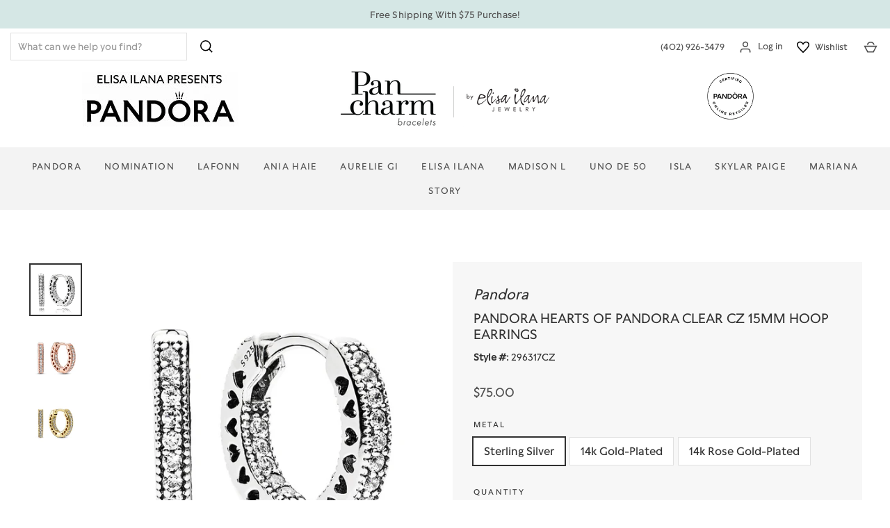

--- FILE ---
content_type: text/html; charset=utf-8
request_url: https://pancharmbracelets.com/collections/pandora-timeless/products/pandora-hearts-of-pandora-clear-cz-15mm-hoop-earrings
body_size: 49192
content:
<!doctype html>
<html class="no-js" lang="en" dir="ltr">
<head>
  <meta charset="utf-8">
  <meta http-equiv="X-UA-Compatible" content="IE=edge,chrome=1">
  <meta name="viewport" content="width=device-width,initial-scale=1">
  <meta name="theme-color" content="#f2a1b2">
  <link rel="canonical" href="https://pancharmbracelets.com/products/pandora-hearts-of-pandora-clear-cz-15mm-hoop-earrings">
  <link rel="preconnect" href="https://cdn.shopify.com">
  <link rel="preconnect" href="https://fonts.shopifycdn.com">
  <link rel="dns-prefetch" href="https://productreviews.shopifycdn.com">
  <link rel="dns-prefetch" href="https://ajax.googleapis.com">
  <link rel="dns-prefetch" href="https://maps.googleapis.com">
  <link rel="dns-prefetch" href="https://maps.gstatic.com"><link rel="shortcut icon" href="//pancharmbracelets.com/cdn/shop/files/favicon_32x32.jpg?v=1632430226" type="image/png" /><title>Pandora Hearts of Pandora Clear CZ 15MM Hoop Earrings
&ndash; Pancharmbracelets
</title>
<meta name="description" content="Classic hoops get a contemporary twist with the addition of sparkling clear cubic zirconia stones and cut-out hearts. Their size make them the perfect go-to staples for every woman."><meta property="og:site_name" content="Pancharmbracelets">
  <meta property="og:url" content="https://pancharmbracelets.com/products/pandora-hearts-of-pandora-clear-cz-15mm-hoop-earrings">
  <meta property="og:title" content="Pandora Hearts of Pandora Clear CZ 15MM Hoop Earrings">
  <meta property="og:type" content="product">
  <meta property="og:description" content="Classic hoops get a contemporary twist with the addition of sparkling clear cubic zirconia stones and cut-out hearts. Their size make them the perfect go-to staples for every woman."><meta property="og:image" content="http://pancharmbracelets.com/cdn/shop/products/d88412e4-4ef4-42bd-8f5b-9e2e25264a90.jpg?v=1632250107">
    <meta property="og:image:secure_url" content="https://pancharmbracelets.com/cdn/shop/products/d88412e4-4ef4-42bd-8f5b-9e2e25264a90.jpg?v=1632250107">
    <meta property="og:image:width" content="1123">
    <meta property="og:image:height" content="1123"><meta name="twitter:site" content="@pandoraomaha">
  <meta name="twitter:card" content="summary_large_image">
  <meta name="twitter:title" content="Pandora Hearts of Pandora Clear CZ 15MM Hoop Earrings">
  <meta name="twitter:description" content="Classic hoops get a contemporary twist with the addition of sparkling clear cubic zirconia stones and cut-out hearts. Their size make them the perfect go-to staples for every woman.">
<style data-shopify>
  @font-face {
  font-family: "Source Sans Pro";
  font-weight: 400;
  font-style: normal;
  font-display: swap;
  src: url("//pancharmbracelets.com/cdn/fonts/source_sans_pro/sourcesanspro_n4.50ae3e156aed9a794db7e94c4d00984c7b66616c.woff2") format("woff2"),
       url("//pancharmbracelets.com/cdn/fonts/source_sans_pro/sourcesanspro_n4.d1662e048bd96ae7123e46600ff9744c0d84502d.woff") format("woff");
}


  @font-face {
  font-family: "Source Sans Pro";
  font-weight: 600;
  font-style: normal;
  font-display: swap;
  src: url("//pancharmbracelets.com/cdn/fonts/source_sans_pro/sourcesanspro_n6.cdbfc001bf7647698fff34a09dc1c625e4008e01.woff2") format("woff2"),
       url("//pancharmbracelets.com/cdn/fonts/source_sans_pro/sourcesanspro_n6.75b644b223b15254f28282d56f730f2224564c8d.woff") format("woff");
}

  @font-face {
  font-family: "Source Sans Pro";
  font-weight: 400;
  font-style: italic;
  font-display: swap;
  src: url("//pancharmbracelets.com/cdn/fonts/source_sans_pro/sourcesanspro_i4.130f29b9baa0095b80aea9236ca9ef6ab0069c67.woff2") format("woff2"),
       url("//pancharmbracelets.com/cdn/fonts/source_sans_pro/sourcesanspro_i4.6146c8c8ae7b8853ccbbc8b859fcf805016ee743.woff") format("woff");
}

  @font-face {
  font-family: "Source Sans Pro";
  font-weight: 600;
  font-style: italic;
  font-display: swap;
  src: url("//pancharmbracelets.com/cdn/fonts/source_sans_pro/sourcesanspro_i6.a7a1818228124da83a70eb72b7d34bc48e82dcd5.woff2") format("woff2"),
       url("//pancharmbracelets.com/cdn/fonts/source_sans_pro/sourcesanspro_i6.b8fa4504ffc1355d545c5cb21d13a938148a52fa.woff") format("woff");
}

</style><link href="//pancharmbracelets.com/cdn/shop/t/51/assets/theme.css?v=56743610958858062301767848403" rel="stylesheet" type="text/css" media="all" />
<style data-shopify>:root {
    --typeHeaderPrimary: "system_ui";
    --typeHeaderFallback: -apple-system, 'Segoe UI', Roboto, 'Helvetica Neue', 'Noto Sans', 'Liberation Sans', Arial, sans-serif, 'Apple Color Emoji', 'Segoe UI Emoji', 'Segoe UI Symbol', 'Noto Color Emoji';
    --typeHeaderSize: 30px;
    --typeHeaderWeight: 400;
    --typeHeaderLineHeight: 1.2;
    --typeHeaderSpacing: 0.0em;

    --typeBasePrimary:"Source Sans Pro";
    --typeBaseFallback:sans-serif;
    --typeBaseSize: 16px;
    --typeBaseWeight: 400;
    --typeBaseSpacing: 0.0em;
    --typeBaseLineHeight: 1.6;

    --typeCollectionTitle: 20px;

    --iconWeight: 4px;
    --iconLinecaps: miter;

    
      --buttonRadius: 0px;
    

    --colorGridOverlayOpacity: 0.1;

    
        --typeHeaderPrimary: 'Pan Display';
        --typeHeaderWeight: 500;
	    --typeBasePrimary:'Pan Text';

        --typeHeaderSecondary: 'Gotham Book';
        --typeHeaderSecondaryWeight: 600;
    
  }

  .placeholder-content {
    background-image: linear-gradient(100deg, #ffffff 40%, #f7f7f7 63%, #ffffff 79%);
  }</style><script>
    document.documentElement.className = document.documentElement.className.replace('no-js', 'js');

    window.theme = window.theme || {};
    theme.routes = {
      home: "/",
      cart: "/cart.js",
      cartPage: "/cart",
      cartAdd: "/cart/add.js",
      cartChange: "/cart/change.js"
    };
    theme.strings = {
      soldOut: "Sold Out",
      unavailable: "Unavailable",
      inStockLabel: "In stock, ready to ship",
      stockLabel: "Low stock - [count] items left",
      willNotShipUntil: "Ready to ship [date]",
      willBeInStockAfter: "Back in stock [date]",
      waitingForStock: "Inventory on the way",
      savePrice: "Save [saved_amount]",
      cartEmpty: "Your cart is currently empty.",
      cartTermsConfirmation: "You must agree with the terms and conditions of sales to check out",
      searchCollections: "Collections:",
      searchPages: "Pages:",
      searchArticles: "Articles:"
    };
    theme.settings = {
      dynamicVariantsEnable: true,
      cartType: "drawer",
      isCustomerTemplate: false,
      moneyFormat: "${{amount}}",
      saveType: "percent",
      productImageSize: "square",
      productImageCover: false,
      predictiveSearch: true,
      predictiveSearchType: "product,article,page,collection",
      quickView: true,
      themeName: 'Impulse',
      themeVersion: "5.0.1"
    };
  </script>

  <script>window.performance && window.performance.mark && window.performance.mark('shopify.content_for_header.start');</script><meta name="google-site-verification" content="FrQ8nNTh8FgOLoE9k1dBWcVhNISzCpxgNCQ9wW3XeB8">
<meta id="shopify-digital-wallet" name="shopify-digital-wallet" content="/60248031416/digital_wallets/dialog">
<meta name="shopify-checkout-api-token" content="05f8ff65ea126837c73335a1e3691563">
<meta id="in-context-paypal-metadata" data-shop-id="60248031416" data-venmo-supported="false" data-environment="production" data-locale="en_US" data-paypal-v4="true" data-currency="USD">
<link rel="alternate" type="application/json+oembed" href="https://pancharmbracelets.com/products/pandora-hearts-of-pandora-clear-cz-15mm-hoop-earrings.oembed">
<script async="async" src="/checkouts/internal/preloads.js?locale=en-US"></script>
<link rel="preconnect" href="https://shop.app" crossorigin="anonymous">
<script async="async" src="https://shop.app/checkouts/internal/preloads.js?locale=en-US&shop_id=60248031416" crossorigin="anonymous"></script>
<script id="apple-pay-shop-capabilities" type="application/json">{"shopId":60248031416,"countryCode":"US","currencyCode":"USD","merchantCapabilities":["supports3DS"],"merchantId":"gid:\/\/shopify\/Shop\/60248031416","merchantName":"Pancharmbracelets","requiredBillingContactFields":["postalAddress","email","phone"],"requiredShippingContactFields":["postalAddress","email","phone"],"shippingType":"shipping","supportedNetworks":["visa","masterCard","amex","discover","elo","jcb"],"total":{"type":"pending","label":"Pancharmbracelets","amount":"1.00"},"shopifyPaymentsEnabled":true,"supportsSubscriptions":true}</script>
<script id="shopify-features" type="application/json">{"accessToken":"05f8ff65ea126837c73335a1e3691563","betas":["rich-media-storefront-analytics"],"domain":"pancharmbracelets.com","predictiveSearch":true,"shopId":60248031416,"locale":"en"}</script>
<script>var Shopify = Shopify || {};
Shopify.shop = "pan-charm-bracelets.myshopify.com";
Shopify.locale = "en";
Shopify.currency = {"active":"USD","rate":"1.0"};
Shopify.country = "US";
Shopify.theme = {"name":"Cycle A- 1\/8\/26 (with app pop-up)","id":183432577208,"schema_name":"Impulse","schema_version":"5.0.1","theme_store_id":null,"role":"main"};
Shopify.theme.handle = "null";
Shopify.theme.style = {"id":null,"handle":null};
Shopify.cdnHost = "pancharmbracelets.com/cdn";
Shopify.routes = Shopify.routes || {};
Shopify.routes.root = "/";</script>
<script type="module">!function(o){(o.Shopify=o.Shopify||{}).modules=!0}(window);</script>
<script>!function(o){function n(){var o=[];function n(){o.push(Array.prototype.slice.apply(arguments))}return n.q=o,n}var t=o.Shopify=o.Shopify||{};t.loadFeatures=n(),t.autoloadFeatures=n()}(window);</script>
<script>
  window.ShopifyPay = window.ShopifyPay || {};
  window.ShopifyPay.apiHost = "shop.app\/pay";
  window.ShopifyPay.redirectState = null;
</script>
<script id="shop-js-analytics" type="application/json">{"pageType":"product"}</script>
<script defer="defer" async type="module" src="//pancharmbracelets.com/cdn/shopifycloud/shop-js/modules/v2/client.init-shop-cart-sync_C5BV16lS.en.esm.js"></script>
<script defer="defer" async type="module" src="//pancharmbracelets.com/cdn/shopifycloud/shop-js/modules/v2/chunk.common_CygWptCX.esm.js"></script>
<script type="module">
  await import("//pancharmbracelets.com/cdn/shopifycloud/shop-js/modules/v2/client.init-shop-cart-sync_C5BV16lS.en.esm.js");
await import("//pancharmbracelets.com/cdn/shopifycloud/shop-js/modules/v2/chunk.common_CygWptCX.esm.js");

  window.Shopify.SignInWithShop?.initShopCartSync?.({"fedCMEnabled":true,"windoidEnabled":true});

</script>
<script defer="defer" async type="module" src="//pancharmbracelets.com/cdn/shopifycloud/shop-js/modules/v2/client.payment-terms_CZxnsJam.en.esm.js"></script>
<script defer="defer" async type="module" src="//pancharmbracelets.com/cdn/shopifycloud/shop-js/modules/v2/chunk.common_CygWptCX.esm.js"></script>
<script defer="defer" async type="module" src="//pancharmbracelets.com/cdn/shopifycloud/shop-js/modules/v2/chunk.modal_D71HUcav.esm.js"></script>
<script type="module">
  await import("//pancharmbracelets.com/cdn/shopifycloud/shop-js/modules/v2/client.payment-terms_CZxnsJam.en.esm.js");
await import("//pancharmbracelets.com/cdn/shopifycloud/shop-js/modules/v2/chunk.common_CygWptCX.esm.js");
await import("//pancharmbracelets.com/cdn/shopifycloud/shop-js/modules/v2/chunk.modal_D71HUcav.esm.js");

  
</script>
<script>
  window.Shopify = window.Shopify || {};
  if (!window.Shopify.featureAssets) window.Shopify.featureAssets = {};
  window.Shopify.featureAssets['shop-js'] = {"shop-cart-sync":["modules/v2/client.shop-cart-sync_ZFArdW7E.en.esm.js","modules/v2/chunk.common_CygWptCX.esm.js"],"init-fed-cm":["modules/v2/client.init-fed-cm_CmiC4vf6.en.esm.js","modules/v2/chunk.common_CygWptCX.esm.js"],"shop-button":["modules/v2/client.shop-button_tlx5R9nI.en.esm.js","modules/v2/chunk.common_CygWptCX.esm.js"],"shop-cash-offers":["modules/v2/client.shop-cash-offers_DOA2yAJr.en.esm.js","modules/v2/chunk.common_CygWptCX.esm.js","modules/v2/chunk.modal_D71HUcav.esm.js"],"init-windoid":["modules/v2/client.init-windoid_sURxWdc1.en.esm.js","modules/v2/chunk.common_CygWptCX.esm.js"],"shop-toast-manager":["modules/v2/client.shop-toast-manager_ClPi3nE9.en.esm.js","modules/v2/chunk.common_CygWptCX.esm.js"],"init-shop-email-lookup-coordinator":["modules/v2/client.init-shop-email-lookup-coordinator_B8hsDcYM.en.esm.js","modules/v2/chunk.common_CygWptCX.esm.js"],"init-shop-cart-sync":["modules/v2/client.init-shop-cart-sync_C5BV16lS.en.esm.js","modules/v2/chunk.common_CygWptCX.esm.js"],"avatar":["modules/v2/client.avatar_BTnouDA3.en.esm.js"],"pay-button":["modules/v2/client.pay-button_FdsNuTd3.en.esm.js","modules/v2/chunk.common_CygWptCX.esm.js"],"init-customer-accounts":["modules/v2/client.init-customer-accounts_DxDtT_ad.en.esm.js","modules/v2/client.shop-login-button_C5VAVYt1.en.esm.js","modules/v2/chunk.common_CygWptCX.esm.js","modules/v2/chunk.modal_D71HUcav.esm.js"],"init-shop-for-new-customer-accounts":["modules/v2/client.init-shop-for-new-customer-accounts_ChsxoAhi.en.esm.js","modules/v2/client.shop-login-button_C5VAVYt1.en.esm.js","modules/v2/chunk.common_CygWptCX.esm.js","modules/v2/chunk.modal_D71HUcav.esm.js"],"shop-login-button":["modules/v2/client.shop-login-button_C5VAVYt1.en.esm.js","modules/v2/chunk.common_CygWptCX.esm.js","modules/v2/chunk.modal_D71HUcav.esm.js"],"init-customer-accounts-sign-up":["modules/v2/client.init-customer-accounts-sign-up_CPSyQ0Tj.en.esm.js","modules/v2/client.shop-login-button_C5VAVYt1.en.esm.js","modules/v2/chunk.common_CygWptCX.esm.js","modules/v2/chunk.modal_D71HUcav.esm.js"],"shop-follow-button":["modules/v2/client.shop-follow-button_Cva4Ekp9.en.esm.js","modules/v2/chunk.common_CygWptCX.esm.js","modules/v2/chunk.modal_D71HUcav.esm.js"],"checkout-modal":["modules/v2/client.checkout-modal_BPM8l0SH.en.esm.js","modules/v2/chunk.common_CygWptCX.esm.js","modules/v2/chunk.modal_D71HUcav.esm.js"],"lead-capture":["modules/v2/client.lead-capture_Bi8yE_yS.en.esm.js","modules/v2/chunk.common_CygWptCX.esm.js","modules/v2/chunk.modal_D71HUcav.esm.js"],"shop-login":["modules/v2/client.shop-login_D6lNrXab.en.esm.js","modules/v2/chunk.common_CygWptCX.esm.js","modules/v2/chunk.modal_D71HUcav.esm.js"],"payment-terms":["modules/v2/client.payment-terms_CZxnsJam.en.esm.js","modules/v2/chunk.common_CygWptCX.esm.js","modules/v2/chunk.modal_D71HUcav.esm.js"]};
</script>
<script>(function() {
  var isLoaded = false;
  function asyncLoad() {
    if (isLoaded) return;
    isLoaded = true;
    var urls = ["\/\/swymv3free-01.azureedge.net\/code\/swym-shopify.js?shop=pan-charm-bracelets.myshopify.com","https:\/\/www.pxucdn.com\/apps\/uso.js?shop=pan-charm-bracelets.myshopify.com","https:\/\/services.nofraud.com\/js\/device.js?shop=pan-charm-bracelets.myshopify.com","https:\/\/d23dclunsivw3h.cloudfront.net\/redirect-app.js?shop=pan-charm-bracelets.myshopify.com","https:\/\/cdn.customily.com\/shopify\/static\/customily.shopify.script.js?shop=pan-charm-bracelets.myshopify.com"];
    for (var i = 0; i < urls.length; i++) {
      var s = document.createElement('script');
      s.type = 'text/javascript';
      s.async = true;
      s.src = urls[i];
      var x = document.getElementsByTagName('script')[0];
      x.parentNode.insertBefore(s, x);
    }
  };
  if(window.attachEvent) {
    window.attachEvent('onload', asyncLoad);
  } else {
    window.addEventListener('load', asyncLoad, false);
  }
})();</script>
<script id="__st">var __st={"a":60248031416,"offset":-21600,"reqid":"41f20aa4-aea2-4ebd-bf23-0173b9be45b3-1768708941","pageurl":"pancharmbracelets.com\/collections\/pandora-timeless\/products\/pandora-hearts-of-pandora-clear-cz-15mm-hoop-earrings","u":"00efa67e0e2e","p":"product","rtyp":"product","rid":6907805237432};</script>
<script>window.ShopifyPaypalV4VisibilityTracking = true;</script>
<script id="captcha-bootstrap">!function(){'use strict';const t='contact',e='account',n='new_comment',o=[[t,t],['blogs',n],['comments',n],[t,'customer']],c=[[e,'customer_login'],[e,'guest_login'],[e,'recover_customer_password'],[e,'create_customer']],r=t=>t.map((([t,e])=>`form[action*='/${t}']:not([data-nocaptcha='true']) input[name='form_type'][value='${e}']`)).join(','),a=t=>()=>t?[...document.querySelectorAll(t)].map((t=>t.form)):[];function s(){const t=[...o],e=r(t);return a(e)}const i='password',u='form_key',d=['recaptcha-v3-token','g-recaptcha-response','h-captcha-response',i],f=()=>{try{return window.sessionStorage}catch{return}},m='__shopify_v',_=t=>t.elements[u];function p(t,e,n=!1){try{const o=window.sessionStorage,c=JSON.parse(o.getItem(e)),{data:r}=function(t){const{data:e,action:n}=t;return t[m]||n?{data:e,action:n}:{data:t,action:n}}(c);for(const[e,n]of Object.entries(r))t.elements[e]&&(t.elements[e].value=n);n&&o.removeItem(e)}catch(o){console.error('form repopulation failed',{error:o})}}const l='form_type',E='cptcha';function T(t){t.dataset[E]=!0}const w=window,h=w.document,L='Shopify',v='ce_forms',y='captcha';let A=!1;((t,e)=>{const n=(g='f06e6c50-85a8-45c8-87d0-21a2b65856fe',I='https://cdn.shopify.com/shopifycloud/storefront-forms-hcaptcha/ce_storefront_forms_captcha_hcaptcha.v1.5.2.iife.js',D={infoText:'Protected by hCaptcha',privacyText:'Privacy',termsText:'Terms'},(t,e,n)=>{const o=w[L][v],c=o.bindForm;if(c)return c(t,g,e,D).then(n);var r;o.q.push([[t,g,e,D],n]),r=I,A||(h.body.append(Object.assign(h.createElement('script'),{id:'captcha-provider',async:!0,src:r})),A=!0)});var g,I,D;w[L]=w[L]||{},w[L][v]=w[L][v]||{},w[L][v].q=[],w[L][y]=w[L][y]||{},w[L][y].protect=function(t,e){n(t,void 0,e),T(t)},Object.freeze(w[L][y]),function(t,e,n,w,h,L){const[v,y,A,g]=function(t,e,n){const i=e?o:[],u=t?c:[],d=[...i,...u],f=r(d),m=r(i),_=r(d.filter((([t,e])=>n.includes(e))));return[a(f),a(m),a(_),s()]}(w,h,L),I=t=>{const e=t.target;return e instanceof HTMLFormElement?e:e&&e.form},D=t=>v().includes(t);t.addEventListener('submit',(t=>{const e=I(t);if(!e)return;const n=D(e)&&!e.dataset.hcaptchaBound&&!e.dataset.recaptchaBound,o=_(e),c=g().includes(e)&&(!o||!o.value);(n||c)&&t.preventDefault(),c&&!n&&(function(t){try{if(!f())return;!function(t){const e=f();if(!e)return;const n=_(t);if(!n)return;const o=n.value;o&&e.removeItem(o)}(t);const e=Array.from(Array(32),(()=>Math.random().toString(36)[2])).join('');!function(t,e){_(t)||t.append(Object.assign(document.createElement('input'),{type:'hidden',name:u})),t.elements[u].value=e}(t,e),function(t,e){const n=f();if(!n)return;const o=[...t.querySelectorAll(`input[type='${i}']`)].map((({name:t})=>t)),c=[...d,...o],r={};for(const[a,s]of new FormData(t).entries())c.includes(a)||(r[a]=s);n.setItem(e,JSON.stringify({[m]:1,action:t.action,data:r}))}(t,e)}catch(e){console.error('failed to persist form',e)}}(e),e.submit())}));const S=(t,e)=>{t&&!t.dataset[E]&&(n(t,e.some((e=>e===t))),T(t))};for(const o of['focusin','change'])t.addEventListener(o,(t=>{const e=I(t);D(e)&&S(e,y())}));const B=e.get('form_key'),M=e.get(l),P=B&&M;t.addEventListener('DOMContentLoaded',(()=>{const t=y();if(P)for(const e of t)e.elements[l].value===M&&p(e,B);[...new Set([...A(),...v().filter((t=>'true'===t.dataset.shopifyCaptcha))])].forEach((e=>S(e,t)))}))}(h,new URLSearchParams(w.location.search),n,t,e,['guest_login'])})(!0,!0)}();</script>
<script integrity="sha256-4kQ18oKyAcykRKYeNunJcIwy7WH5gtpwJnB7kiuLZ1E=" data-source-attribution="shopify.loadfeatures" defer="defer" src="//pancharmbracelets.com/cdn/shopifycloud/storefront/assets/storefront/load_feature-a0a9edcb.js" crossorigin="anonymous"></script>
<script crossorigin="anonymous" defer="defer" src="//pancharmbracelets.com/cdn/shopifycloud/storefront/assets/shopify_pay/storefront-65b4c6d7.js?v=20250812"></script>
<script data-source-attribution="shopify.dynamic_checkout.dynamic.init">var Shopify=Shopify||{};Shopify.PaymentButton=Shopify.PaymentButton||{isStorefrontPortableWallets:!0,init:function(){window.Shopify.PaymentButton.init=function(){};var t=document.createElement("script");t.src="https://pancharmbracelets.com/cdn/shopifycloud/portable-wallets/latest/portable-wallets.en.js",t.type="module",document.head.appendChild(t)}};
</script>
<script data-source-attribution="shopify.dynamic_checkout.buyer_consent">
  function portableWalletsHideBuyerConsent(e){var t=document.getElementById("shopify-buyer-consent"),n=document.getElementById("shopify-subscription-policy-button");t&&n&&(t.classList.add("hidden"),t.setAttribute("aria-hidden","true"),n.removeEventListener("click",e))}function portableWalletsShowBuyerConsent(e){var t=document.getElementById("shopify-buyer-consent"),n=document.getElementById("shopify-subscription-policy-button");t&&n&&(t.classList.remove("hidden"),t.removeAttribute("aria-hidden"),n.addEventListener("click",e))}window.Shopify?.PaymentButton&&(window.Shopify.PaymentButton.hideBuyerConsent=portableWalletsHideBuyerConsent,window.Shopify.PaymentButton.showBuyerConsent=portableWalletsShowBuyerConsent);
</script>
<script data-source-attribution="shopify.dynamic_checkout.cart.bootstrap">document.addEventListener("DOMContentLoaded",(function(){function t(){return document.querySelector("shopify-accelerated-checkout-cart, shopify-accelerated-checkout")}if(t())Shopify.PaymentButton.init();else{new MutationObserver((function(e,n){t()&&(Shopify.PaymentButton.init(),n.disconnect())})).observe(document.body,{childList:!0,subtree:!0})}}));
</script>
<script id='scb4127' type='text/javascript' async='' src='https://pancharmbracelets.com/cdn/shopifycloud/privacy-banner/storefront-banner.js'></script><link id="shopify-accelerated-checkout-styles" rel="stylesheet" media="screen" href="https://pancharmbracelets.com/cdn/shopifycloud/portable-wallets/latest/accelerated-checkout-backwards-compat.css" crossorigin="anonymous">
<style id="shopify-accelerated-checkout-cart">
        #shopify-buyer-consent {
  margin-top: 1em;
  display: inline-block;
  width: 100%;
}

#shopify-buyer-consent.hidden {
  display: none;
}

#shopify-subscription-policy-button {
  background: none;
  border: none;
  padding: 0;
  text-decoration: underline;
  font-size: inherit;
  cursor: pointer;
}

#shopify-subscription-policy-button::before {
  box-shadow: none;
}

      </style>

<script>window.performance && window.performance.mark && window.performance.mark('shopify.content_for_header.end');</script>

  <script src="//pancharmbracelets.com/cdn/shop/t/51/assets/vendor-scripts-v10.js" defer="defer"></script><script src="//pancharmbracelets.com/cdn/shop/t/51/assets/theme.min.js?v=152570491605347687491767130104" defer="defer"></script>
  <!--<script src="//pancharmbracelets.com/cdn/shop/t/51/assets/theme-updated.js?v=73681576418693182471767130104" defer="defer"></script>--><!--DOOFINDER-SHOPIFY-->
  
  <!--/DOOFINDER-SHOPIFY-->

<!-- GSSTART Code for GSDISCOUNTPRICES head. Do not change --><script type="text/javascript">
   window.gspricesSelectedVariantId = '40563088687288';
   window.gspricesProductURL = 'pandora-hearts-of-pandora-clear-cz-15mm-hoop-earrings';
 </script><script type="text/javascript">
   window.gspricesCurrentDate = '2026-01-17T22:02:21Z';
   window.gspricesCurrentUTCts = 1768708941000;
   
   </script><script type="text/javascript"  src="https://gravity-software.com/discountedprices/js/shopify/gsdiscounts5696.js?v=7d508ffd15a5a5d949c706817a42132f"></script>
<!-- Code for GSDISCOUNTPRICES head. Do not change GSEND --><script type="text/javascript">
    function checkIfCanCumulatedOrderGiftsOverride(arguments) {
        ctvHasFilterConditions = false;
        jQuery.each(sm_orders_gifts, function(orderGiftKey, orderGiftValue) {
            if (callFunctionSM('giftCTVFilterConditions', [orderGiftValue, jQuery], true).length > 0) {
                ctvHasFilterConditions = true;
            }
        });
        // return can_cumulate_order_offers || ctvHasFilterConditions;
        return can_cumulate_order_offers;
    }
</script><!-- BEGIN app block: shopify://apps/warnify-pro-warnings/blocks/main/b82106ea-6172-4ab0-814f-17df1cb2b18a --><!-- BEGIN app snippet: product -->
<script>    var Elspw = {        params: {            money_format: "${{amount}}",            cart: {                "total_price" : 0,                "attributes": {},                "items" : [                ]            }        }    };    Elspw.params.product = {        "id": 6907805237432,        "title": "Pandora Hearts of Pandora Clear CZ 15MM Hoop Earrings",        "handle": "pandora-hearts-of-pandora-clear-cz-15mm-hoop-earrings",        "tags": ["14k Rose Gold-Plated","266317","286317","296317","EOSS25-40","Hoops","Pandora","Pandora Timeless","Timeless"],        "variants":[{"id":40563088687288,"qty":1 === null ? 999 : 1,"title":"Sterling Silver","policy":"deny"},{"id":40563108249784,"qty":3 === null ? 999 : 3,"title":"14k Gold-Plated","policy":"deny"},{"id":40563088720056,"qty":1 === null ? 999 : 1,"title":"14k Rose Gold-Plated","policy":"deny"}],        "collection_ids":[645272076472,294315917496,291434332344,644651188408,278903390392,638774640824,280556699832,639370592440,645279776952,279111499960]    };</script><!-- END app snippet --><!-- BEGIN app snippet: settings -->
  <script>    (function(){      Elspw.loadScript=function(a,b){var c=document.createElement("script");c.type="text/javascript",c.readyState?c.onreadystatechange=function(){"loaded"!=c.readyState&&"complete"!=c.readyState||(c.onreadystatechange=null,b())}:c.onload=function(){b()},c.src=a,document.getElementsByTagName("head")[0].appendChild(c)};      Elspw.config= {"enabled":true,"grid_enabled":1,"show_on_shipping_addredd_change":false,"button":"form[action*=\"/cart/add\"] [type=submit], form[action*=\"/cart/add\"] .add_to_cart, form[action*=\"/cart/add\"] .shopify-payment-button__button, form[action*=\"/cart/add\"] .shopify-payment-button__more-options","css":"","tag":"Els PW","alerts":[{"id":21528,"shop_id":16000,"enabled":1,"name":"Pandora ME Charms","settings":{"checkout_allowed":true,"line_item_property":null},"combine":0,"render_type":null,"design_settings":"{\"icon_path\":\"https:\\/\\/cdn.shopify.com\\/s\\/files\\/1\\/0602\\/4803\\/1416\\/products\\/Mobile1_720x.jpg?v=1664556615\"}","checkout_settings":"","message_backup":"<p>This is a micro<strong> Pandora ME </strong>charm<strong>. Pandora Me </strong>charms will not fit on a traditional Pandora bracelet. <strong>Pandora ME</strong> charms only fit on <strong><span style=\"color: #000000;\">Pandora ME</span></strong> bracelets. Please visit the <span style=\"color: #3598db;\"><a style=\"color: #3598db;\" title=\"Pandora ME Collection\" href=\"https://pancharmbracelets.com/collections/pandora-me\" target=\"_blank\" rel=\"noopener\"><strong>Pandora ME</strong> <strong>Collection</strong></a></span> for available bracelets.</p>","message":"<p>This is a micro<strong> Pandora ME </strong>charm<strong>. Pandora Me </strong>charms will not fit on a traditional Pandora bracelet. <strong>Pandora ME</strong> charms only fit on <strong><span style=\"color: #000000;\">Pandora ME</span></strong> bracelets. Please visit the <span style=\"color: #3598db;\"><a style=\"color: #3598db;\" title=\"Pandora ME Collection\" href=\"https://pancharmbracelets.com/collections/pandora-me\" target=\"_blank\" rel=\"noopener\"><strong>Pandora ME</strong> <strong>Collection</strong></a></span> for available bracelets.</p>","based_on":"products","one_time":1,"geo_enabled":0,"geo":[],"created_at":"2022-09-29T22:49:08.000000Z","updated_at":"2024-05-23T15:04:52.000000Z","tag":"Els PW 21528"},{"id":21538,"shop_id":16000,"enabled":1,"name":"Pandora ME Earrings","settings":{"checkout_allowed":true,"line_item_property":null},"combine":0,"render_type":null,"design_settings":"{\"icon_path\":\"https:\\/\\/cdn.shopify.com\\/s\\/files\\/1\\/0602\\/4803\\/1416\\/products\\/Mobile1_720x.jpg?v=1664556615\"}","checkout_settings":null,"message_backup":"<p>This <strong>Pandora ME</strong> earring is a single earring. You will need to purchase 2 if you would like one for each ear.</p>","message":"<p>This <strong>Pandora ME</strong> earring is a single earring. You will need to purchase 2 if you would like one for each ear.</p>","based_on":"collections","one_time":0,"geo_enabled":0,"geo":[],"created_at":"2022-09-30T16:59:01.000000Z","updated_at":"2022-09-30T17:04:55.000000Z","collection_ids":[292338303160],"tag":"Els PW 21538"},{"id":21586,"shop_id":16000,"enabled":1,"name":"Gift Card","settings":{"checkout_allowed":true,"line_item_property":null},"combine":0,"render_type":null,"design_settings":"","checkout_settings":null,"message_backup":"<p>Gift cards purchased from this website will be emailed to the <strong>Billing</strong> email address. It is the customers responsibility to forward the gift card to the recipient.&nbsp;</p>","message":"<p>Gift cards purchased from this website will be emailed to the <strong>Billing</strong> email address. It is the customers responsibility to forward the gift card to the recipient.&nbsp;</p>","based_on":"products","one_time":1,"geo_enabled":0,"geo":[],"created_at":"2022-10-05T14:42:31.000000Z","updated_at":"2022-10-05T14:43:02.000000Z","tag":"Els PW 21586"},{"id":26554,"shop_id":16000,"enabled":1,"name":"Ania Haie Charms","settings":{"checkout_allowed":true,"line_item_property":null},"combine":0,"render_type":null,"design_settings":"","checkout_settings":"","message_backup":"<p><strong>{{product.title}}</strong> will not fit on a Pandora snake chain bracelet or necklace. It is intended for a necklace chain or other Pop Charm necklaces.</p>","message":"<p><strong>{{product.title}}</strong> will not fit on a Pandora snake chain bracelet or necklace. It is intended for a necklace chain or other Pop Charm necklaces.</p>","based_on":"collections","one_time":0,"geo_enabled":0,"geo":[],"created_at":"2024-03-20T20:57:30.000000Z","updated_at":"2024-09-16T18:13:24.000000Z","collection_ids":[302728806584],"tag":"Els PW 26554"},{"id":26555,"shop_id":16000,"enabled":1,"name":"Non Pandora Charms","settings":{"checkout_allowed":true,"line_item_property":null},"combine":0,"render_type":null,"design_settings":"","checkout_settings":"","message_backup":"<p><strong>{{product.title}}</strong> is not a Pandora item and will not fit on a Pandora snake chain bracelet or necklace.&nbsp;</p>","message":"<p><strong>{{product.title}}</strong> is not a Pandora item and will not fit on a Pandora snake chain bracelet or necklace.&nbsp;</p>","based_on":"collections","one_time":1,"geo_enabled":0,"geo":[],"created_at":"2024-03-20T21:01:09.000000Z","updated_at":"2024-03-20T21:01:59.000000Z","collection_ids":[302727725240],"tag":"Els PW 26555"},{"id":31675,"shop_id":16000,"enabled":1,"name":"Nomination","settings":{"checkout_allowed":true,"line_item_property":null},"combine":0,"render_type":null,"design_settings":"","checkout_settings":"","message_backup":null,"message":"<p><strong>{{product.title}}</strong> is a <a href=\"https://pancharmbracelets.com/collections/nomination\">Nomination Link</a> and does not fit on a Pandora bracelet.&nbsp;</p>\n<p>Click below to add a Nomination Base bracelet for this charm.</p>\n<p><span style=\"text-decoration: underline; color: #3598db;\"><strong><a style=\"color: #3598db; text-decoration: underline;\" href=\"https://pancharmbracelets.com/collections/nomination-base-bracelets\" target=\"_blank\" rel=\"noopener\">Nomination Base Bracelets</a></strong></span></p>","based_on":"collections","one_time":1,"geo_enabled":0,"geo":[],"created_at":"2026-01-16T22:22:03.000000Z","updated_at":"2026-01-16T22:31:39.000000Z","collection_ids":[649254994104],"tag":"Els PW 31675"}],"storefront_api_token":null,"is_shopify_plus":1,"cdn":"https://s3.amazonaws.com/els-apps/product-warnings/","theme_app_extensions_enabled":1} ;    })(Elspw)  </script>  <script defer src="https://cdn.shopify.com/extensions/019b92bb-38ba-793e-9baf-3c5308a58e87/cli-20/assets/app.js"></script>

<script>
  Elspw.params.elsGeoScriptPath = "https://cdn.shopify.com/extensions/019b92bb-38ba-793e-9baf-3c5308a58e87/cli-20/assets/els.geo.js";
  Elspw.params.remodalScriptPath = "https://cdn.shopify.com/extensions/019b92bb-38ba-793e-9baf-3c5308a58e87/cli-20/assets/remodal.js";
  Elspw.params.cssPath = "https://cdn.shopify.com/extensions/019b92bb-38ba-793e-9baf-3c5308a58e87/cli-20/assets/app.css";
</script><!-- END app snippet --><!-- BEGIN app snippet: elspw-jsons -->



  <script type="application/json" id="elspw-product">
    
          {        "id": 6907805237432,        "title": "Pandora Hearts of Pandora Clear CZ 15MM Hoop Earrings",        "handle": "pandora-hearts-of-pandora-clear-cz-15mm-hoop-earrings",        "tags": ["14k Rose Gold-Plated","266317","286317","296317","EOSS25-40","Hoops","Pandora","Pandora Timeless","Timeless"],        "variants":[{"id":40563088687288,"qty":1,"title":"Sterling Silver","policy":"deny"},{"id":40563108249784,"qty":3,"title":"14k Gold-Plated","policy":"deny"},{"id":40563088720056,"qty":1,"title":"14k Rose Gold-Plated","policy":"deny"}],        "collection_ids":[645272076472,294315917496,291434332344,644651188408,278903390392,638774640824,280556699832,639370592440,645279776952,279111499960]      }    
  </script>



<!-- END app snippet -->


<!-- END app block --><link href="https://monorail-edge.shopifysvc.com" rel="dns-prefetch">
<script>(function(){if ("sendBeacon" in navigator && "performance" in window) {try {var session_token_from_headers = performance.getEntriesByType('navigation')[0].serverTiming.find(x => x.name == '_s').description;} catch {var session_token_from_headers = undefined;}var session_cookie_matches = document.cookie.match(/_shopify_s=([^;]*)/);var session_token_from_cookie = session_cookie_matches && session_cookie_matches.length === 2 ? session_cookie_matches[1] : "";var session_token = session_token_from_headers || session_token_from_cookie || "";function handle_abandonment_event(e) {var entries = performance.getEntries().filter(function(entry) {return /monorail-edge.shopifysvc.com/.test(entry.name);});if (!window.abandonment_tracked && entries.length === 0) {window.abandonment_tracked = true;var currentMs = Date.now();var navigation_start = performance.timing.navigationStart;var payload = {shop_id: 60248031416,url: window.location.href,navigation_start,duration: currentMs - navigation_start,session_token,page_type: "product"};window.navigator.sendBeacon("https://monorail-edge.shopifysvc.com/v1/produce", JSON.stringify({schema_id: "online_store_buyer_site_abandonment/1.1",payload: payload,metadata: {event_created_at_ms: currentMs,event_sent_at_ms: currentMs}}));}}window.addEventListener('pagehide', handle_abandonment_event);}}());</script>
<script id="web-pixels-manager-setup">(function e(e,d,r,n,o){if(void 0===o&&(o={}),!Boolean(null===(a=null===(i=window.Shopify)||void 0===i?void 0:i.analytics)||void 0===a?void 0:a.replayQueue)){var i,a;window.Shopify=window.Shopify||{};var t=window.Shopify;t.analytics=t.analytics||{};var s=t.analytics;s.replayQueue=[],s.publish=function(e,d,r){return s.replayQueue.push([e,d,r]),!0};try{self.performance.mark("wpm:start")}catch(e){}var l=function(){var e={modern:/Edge?\/(1{2}[4-9]|1[2-9]\d|[2-9]\d{2}|\d{4,})\.\d+(\.\d+|)|Firefox\/(1{2}[4-9]|1[2-9]\d|[2-9]\d{2}|\d{4,})\.\d+(\.\d+|)|Chrom(ium|e)\/(9{2}|\d{3,})\.\d+(\.\d+|)|(Maci|X1{2}).+ Version\/(15\.\d+|(1[6-9]|[2-9]\d|\d{3,})\.\d+)([,.]\d+|)( \(\w+\)|)( Mobile\/\w+|) Safari\/|Chrome.+OPR\/(9{2}|\d{3,})\.\d+\.\d+|(CPU[ +]OS|iPhone[ +]OS|CPU[ +]iPhone|CPU IPhone OS|CPU iPad OS)[ +]+(15[._]\d+|(1[6-9]|[2-9]\d|\d{3,})[._]\d+)([._]\d+|)|Android:?[ /-](13[3-9]|1[4-9]\d|[2-9]\d{2}|\d{4,})(\.\d+|)(\.\d+|)|Android.+Firefox\/(13[5-9]|1[4-9]\d|[2-9]\d{2}|\d{4,})\.\d+(\.\d+|)|Android.+Chrom(ium|e)\/(13[3-9]|1[4-9]\d|[2-9]\d{2}|\d{4,})\.\d+(\.\d+|)|SamsungBrowser\/([2-9]\d|\d{3,})\.\d+/,legacy:/Edge?\/(1[6-9]|[2-9]\d|\d{3,})\.\d+(\.\d+|)|Firefox\/(5[4-9]|[6-9]\d|\d{3,})\.\d+(\.\d+|)|Chrom(ium|e)\/(5[1-9]|[6-9]\d|\d{3,})\.\d+(\.\d+|)([\d.]+$|.*Safari\/(?![\d.]+ Edge\/[\d.]+$))|(Maci|X1{2}).+ Version\/(10\.\d+|(1[1-9]|[2-9]\d|\d{3,})\.\d+)([,.]\d+|)( \(\w+\)|)( Mobile\/\w+|) Safari\/|Chrome.+OPR\/(3[89]|[4-9]\d|\d{3,})\.\d+\.\d+|(CPU[ +]OS|iPhone[ +]OS|CPU[ +]iPhone|CPU IPhone OS|CPU iPad OS)[ +]+(10[._]\d+|(1[1-9]|[2-9]\d|\d{3,})[._]\d+)([._]\d+|)|Android:?[ /-](13[3-9]|1[4-9]\d|[2-9]\d{2}|\d{4,})(\.\d+|)(\.\d+|)|Mobile Safari.+OPR\/([89]\d|\d{3,})\.\d+\.\d+|Android.+Firefox\/(13[5-9]|1[4-9]\d|[2-9]\d{2}|\d{4,})\.\d+(\.\d+|)|Android.+Chrom(ium|e)\/(13[3-9]|1[4-9]\d|[2-9]\d{2}|\d{4,})\.\d+(\.\d+|)|Android.+(UC? ?Browser|UCWEB|U3)[ /]?(15\.([5-9]|\d{2,})|(1[6-9]|[2-9]\d|\d{3,})\.\d+)\.\d+|SamsungBrowser\/(5\.\d+|([6-9]|\d{2,})\.\d+)|Android.+MQ{2}Browser\/(14(\.(9|\d{2,})|)|(1[5-9]|[2-9]\d|\d{3,})(\.\d+|))(\.\d+|)|K[Aa][Ii]OS\/(3\.\d+|([4-9]|\d{2,})\.\d+)(\.\d+|)/},d=e.modern,r=e.legacy,n=navigator.userAgent;return n.match(d)?"modern":n.match(r)?"legacy":"unknown"}(),u="modern"===l?"modern":"legacy",c=(null!=n?n:{modern:"",legacy:""})[u],f=function(e){return[e.baseUrl,"/wpm","/b",e.hashVersion,"modern"===e.buildTarget?"m":"l",".js"].join("")}({baseUrl:d,hashVersion:r,buildTarget:u}),m=function(e){var d=e.version,r=e.bundleTarget,n=e.surface,o=e.pageUrl,i=e.monorailEndpoint;return{emit:function(e){var a=e.status,t=e.errorMsg,s=(new Date).getTime(),l=JSON.stringify({metadata:{event_sent_at_ms:s},events:[{schema_id:"web_pixels_manager_load/3.1",payload:{version:d,bundle_target:r,page_url:o,status:a,surface:n,error_msg:t},metadata:{event_created_at_ms:s}}]});if(!i)return console&&console.warn&&console.warn("[Web Pixels Manager] No Monorail endpoint provided, skipping logging."),!1;try{return self.navigator.sendBeacon.bind(self.navigator)(i,l)}catch(e){}var u=new XMLHttpRequest;try{return u.open("POST",i,!0),u.setRequestHeader("Content-Type","text/plain"),u.send(l),!0}catch(e){return console&&console.warn&&console.warn("[Web Pixels Manager] Got an unhandled error while logging to Monorail."),!1}}}}({version:r,bundleTarget:l,surface:e.surface,pageUrl:self.location.href,monorailEndpoint:e.monorailEndpoint});try{o.browserTarget=l,function(e){var d=e.src,r=e.async,n=void 0===r||r,o=e.onload,i=e.onerror,a=e.sri,t=e.scriptDataAttributes,s=void 0===t?{}:t,l=document.createElement("script"),u=document.querySelector("head"),c=document.querySelector("body");if(l.async=n,l.src=d,a&&(l.integrity=a,l.crossOrigin="anonymous"),s)for(var f in s)if(Object.prototype.hasOwnProperty.call(s,f))try{l.dataset[f]=s[f]}catch(e){}if(o&&l.addEventListener("load",o),i&&l.addEventListener("error",i),u)u.appendChild(l);else{if(!c)throw new Error("Did not find a head or body element to append the script");c.appendChild(l)}}({src:f,async:!0,onload:function(){if(!function(){var e,d;return Boolean(null===(d=null===(e=window.Shopify)||void 0===e?void 0:e.analytics)||void 0===d?void 0:d.initialized)}()){var d=window.webPixelsManager.init(e)||void 0;if(d){var r=window.Shopify.analytics;r.replayQueue.forEach((function(e){var r=e[0],n=e[1],o=e[2];d.publishCustomEvent(r,n,o)})),r.replayQueue=[],r.publish=d.publishCustomEvent,r.visitor=d.visitor,r.initialized=!0}}},onerror:function(){return m.emit({status:"failed",errorMsg:"".concat(f," has failed to load")})},sri:function(e){var d=/^sha384-[A-Za-z0-9+/=]+$/;return"string"==typeof e&&d.test(e)}(c)?c:"",scriptDataAttributes:o}),m.emit({status:"loading"})}catch(e){m.emit({status:"failed",errorMsg:(null==e?void 0:e.message)||"Unknown error"})}}})({shopId: 60248031416,storefrontBaseUrl: "https://pancharmbracelets.com",extensionsBaseUrl: "https://extensions.shopifycdn.com/cdn/shopifycloud/web-pixels-manager",monorailEndpoint: "https://monorail-edge.shopifysvc.com/unstable/produce_batch",surface: "storefront-renderer",enabledBetaFlags: ["2dca8a86"],webPixelsConfigList: [{"id":"1136459960","configuration":"{\"swymApiEndpoint\":\"https:\/\/swymstore-v3free-01.swymrelay.com\",\"swymTier\":\"v3free-01\"}","eventPayloadVersion":"v1","runtimeContext":"STRICT","scriptVersion":"5b6f6917e306bc7f24523662663331c0","type":"APP","apiClientId":1350849,"privacyPurposes":["ANALYTICS","MARKETING","PREFERENCES"],"dataSharingAdjustments":{"protectedCustomerApprovalScopes":["read_customer_email","read_customer_name","read_customer_personal_data","read_customer_phone"]}},{"id":"1055981752","configuration":"{\"shopUrl\":\"pan-charm-bracelets.myshopify.com\",\"apiUrl\":\"https:\\\/\\\/services.nofraud.com\"}","eventPayloadVersion":"v1","runtimeContext":"STRICT","scriptVersion":"827d32b2aa36240efdd25ff13c076852","type":"APP","apiClientId":1380557,"privacyPurposes":[],"dataSharingAdjustments":{"protectedCustomerApprovalScopes":["read_customer_address","read_customer_email","read_customer_name","read_customer_personal_data","read_customer_phone"]}},{"id":"666534072","configuration":"{\"config\":\"{\\\"pixel_id\\\":\\\"AW-1070564770\\\",\\\"target_country\\\":\\\"US\\\",\\\"gtag_events\\\":[{\\\"type\\\":\\\"search\\\",\\\"action_label\\\":\\\"AW-1070564770\\\/RMs8CKns-oADEKKLvv4D\\\"},{\\\"type\\\":\\\"begin_checkout\\\",\\\"action_label\\\":\\\"AW-1070564770\\\/e2TyCK7r-oADEKKLvv4D\\\"},{\\\"type\\\":\\\"view_item\\\",\\\"action_label\\\":[\\\"AW-1070564770\\\/_xL_CKjr-oADEKKLvv4D\\\",\\\"MC-FW5Q93DD0K\\\"]},{\\\"type\\\":\\\"purchase\\\",\\\"action_label\\\":[\\\"AW-1070564770\\\/3OOVCKXr-oADEKKLvv4D\\\",\\\"MC-FW5Q93DD0K\\\"]},{\\\"type\\\":\\\"page_view\\\",\\\"action_label\\\":[\\\"AW-1070564770\\\/tqRtCKLr-oADEKKLvv4D\\\",\\\"MC-FW5Q93DD0K\\\"]},{\\\"type\\\":\\\"add_payment_info\\\",\\\"action_label\\\":\\\"AW-1070564770\\\/fqC8CKzs-oADEKKLvv4D\\\"},{\\\"type\\\":\\\"add_to_cart\\\",\\\"action_label\\\":\\\"AW-1070564770\\\/3PqKCKvr-oADEKKLvv4D\\\"}],\\\"enable_monitoring_mode\\\":false}\"}","eventPayloadVersion":"v1","runtimeContext":"OPEN","scriptVersion":"b2a88bafab3e21179ed38636efcd8a93","type":"APP","apiClientId":1780363,"privacyPurposes":[],"dataSharingAdjustments":{"protectedCustomerApprovalScopes":["read_customer_address","read_customer_email","read_customer_name","read_customer_personal_data","read_customer_phone"]}},{"id":"69599416","eventPayloadVersion":"v1","runtimeContext":"LAX","scriptVersion":"1","type":"CUSTOM","privacyPurposes":["ANALYTICS"],"name":"Google Analytics tag (migrated)"},{"id":"shopify-app-pixel","configuration":"{}","eventPayloadVersion":"v1","runtimeContext":"STRICT","scriptVersion":"0450","apiClientId":"shopify-pixel","type":"APP","privacyPurposes":["ANALYTICS","MARKETING"]},{"id":"shopify-custom-pixel","eventPayloadVersion":"v1","runtimeContext":"LAX","scriptVersion":"0450","apiClientId":"shopify-pixel","type":"CUSTOM","privacyPurposes":["ANALYTICS","MARKETING"]}],isMerchantRequest: false,initData: {"shop":{"name":"Pancharmbracelets","paymentSettings":{"currencyCode":"USD"},"myshopifyDomain":"pan-charm-bracelets.myshopify.com","countryCode":"US","storefrontUrl":"https:\/\/pancharmbracelets.com"},"customer":null,"cart":null,"checkout":null,"productVariants":[{"price":{"amount":75.0,"currencyCode":"USD"},"product":{"title":"Pandora Hearts of Pandora Clear CZ 15MM Hoop Earrings","vendor":"Pandora","id":"6907805237432","untranslatedTitle":"Pandora Hearts of Pandora Clear CZ 15MM Hoop Earrings","url":"\/products\/pandora-hearts-of-pandora-clear-cz-15mm-hoop-earrings","type":"Earrings"},"id":"40563088687288","image":{"src":"\/\/pancharmbracelets.com\/cdn\/shop\/products\/d88412e4-4ef4-42bd-8f5b-9e2e25264a90.jpg?v=1632250107"},"sku":"296317CZ","title":"Sterling Silver","untranslatedTitle":"Sterling Silver"},{"price":{"amount":115.0,"currencyCode":"USD"},"product":{"title":"Pandora Hearts of Pandora Clear CZ 15MM Hoop Earrings","vendor":"Pandora","id":"6907805237432","untranslatedTitle":"Pandora Hearts of Pandora Clear CZ 15MM Hoop Earrings","url":"\/products\/pandora-hearts-of-pandora-clear-cz-15mm-hoop-earrings","type":"Earrings"},"id":"40563108249784","image":{"src":"\/\/pancharmbracelets.com\/cdn\/shop\/products\/77804900-d4ee-4c14-bbe1-a8502a5176bb.jpg?v=1632250528"},"sku":"266317C01","title":"14k Gold-Plated","untranslatedTitle":"14k Gold-Plated"},{"price":{"amount":115.0,"currencyCode":"USD"},"product":{"title":"Pandora Hearts of Pandora Clear CZ 15MM Hoop Earrings","vendor":"Pandora","id":"6907805237432","untranslatedTitle":"Pandora Hearts of Pandora Clear CZ 15MM Hoop Earrings","url":"\/products\/pandora-hearts-of-pandora-clear-cz-15mm-hoop-earrings","type":"Earrings"},"id":"40563088720056","image":{"src":"\/\/pancharmbracelets.com\/cdn\/shop\/products\/73cc4f55-8888-45e0-ab47-c05975c35c49.jpg?v=1632250107"},"sku":"286317C01","title":"14k Rose Gold-Plated","untranslatedTitle":"14k Rose Gold-Plated"}],"purchasingCompany":null},},"https://pancharmbracelets.com/cdn","fcfee988w5aeb613cpc8e4bc33m6693e112",{"modern":"","legacy":""},{"shopId":"60248031416","storefrontBaseUrl":"https:\/\/pancharmbracelets.com","extensionBaseUrl":"https:\/\/extensions.shopifycdn.com\/cdn\/shopifycloud\/web-pixels-manager","surface":"storefront-renderer","enabledBetaFlags":"[\"2dca8a86\"]","isMerchantRequest":"false","hashVersion":"fcfee988w5aeb613cpc8e4bc33m6693e112","publish":"custom","events":"[[\"page_viewed\",{}],[\"product_viewed\",{\"productVariant\":{\"price\":{\"amount\":75.0,\"currencyCode\":\"USD\"},\"product\":{\"title\":\"Pandora Hearts of Pandora Clear CZ 15MM Hoop Earrings\",\"vendor\":\"Pandora\",\"id\":\"6907805237432\",\"untranslatedTitle\":\"Pandora Hearts of Pandora Clear CZ 15MM Hoop Earrings\",\"url\":\"\/products\/pandora-hearts-of-pandora-clear-cz-15mm-hoop-earrings\",\"type\":\"Earrings\"},\"id\":\"40563088687288\",\"image\":{\"src\":\"\/\/pancharmbracelets.com\/cdn\/shop\/products\/d88412e4-4ef4-42bd-8f5b-9e2e25264a90.jpg?v=1632250107\"},\"sku\":\"296317CZ\",\"title\":\"Sterling Silver\",\"untranslatedTitle\":\"Sterling Silver\"}}]]"});</script><script>
  window.ShopifyAnalytics = window.ShopifyAnalytics || {};
  window.ShopifyAnalytics.meta = window.ShopifyAnalytics.meta || {};
  window.ShopifyAnalytics.meta.currency = 'USD';
  var meta = {"product":{"id":6907805237432,"gid":"gid:\/\/shopify\/Product\/6907805237432","vendor":"Pandora","type":"Earrings","handle":"pandora-hearts-of-pandora-clear-cz-15mm-hoop-earrings","variants":[{"id":40563088687288,"price":7500,"name":"Pandora Hearts of Pandora Clear CZ 15MM Hoop Earrings - Sterling Silver","public_title":"Sterling Silver","sku":"296317CZ"},{"id":40563108249784,"price":11500,"name":"Pandora Hearts of Pandora Clear CZ 15MM Hoop Earrings - 14k Gold-Plated","public_title":"14k Gold-Plated","sku":"266317C01"},{"id":40563088720056,"price":11500,"name":"Pandora Hearts of Pandora Clear CZ 15MM Hoop Earrings - 14k Rose Gold-Plated","public_title":"14k Rose Gold-Plated","sku":"286317C01"}],"remote":false},"page":{"pageType":"product","resourceType":"product","resourceId":6907805237432,"requestId":"41f20aa4-aea2-4ebd-bf23-0173b9be45b3-1768708941"}};
  for (var attr in meta) {
    window.ShopifyAnalytics.meta[attr] = meta[attr];
  }
</script>
<script class="analytics">
  (function () {
    var customDocumentWrite = function(content) {
      var jquery = null;

      if (window.jQuery) {
        jquery = window.jQuery;
      } else if (window.Checkout && window.Checkout.$) {
        jquery = window.Checkout.$;
      }

      if (jquery) {
        jquery('body').append(content);
      }
    };

    var hasLoggedConversion = function(token) {
      if (token) {
        return document.cookie.indexOf('loggedConversion=' + token) !== -1;
      }
      return false;
    }

    var setCookieIfConversion = function(token) {
      if (token) {
        var twoMonthsFromNow = new Date(Date.now());
        twoMonthsFromNow.setMonth(twoMonthsFromNow.getMonth() + 2);

        document.cookie = 'loggedConversion=' + token + '; expires=' + twoMonthsFromNow;
      }
    }

    var trekkie = window.ShopifyAnalytics.lib = window.trekkie = window.trekkie || [];
    if (trekkie.integrations) {
      return;
    }
    trekkie.methods = [
      'identify',
      'page',
      'ready',
      'track',
      'trackForm',
      'trackLink'
    ];
    trekkie.factory = function(method) {
      return function() {
        var args = Array.prototype.slice.call(arguments);
        args.unshift(method);
        trekkie.push(args);
        return trekkie;
      };
    };
    for (var i = 0; i < trekkie.methods.length; i++) {
      var key = trekkie.methods[i];
      trekkie[key] = trekkie.factory(key);
    }
    trekkie.load = function(config) {
      trekkie.config = config || {};
      trekkie.config.initialDocumentCookie = document.cookie;
      var first = document.getElementsByTagName('script')[0];
      var script = document.createElement('script');
      script.type = 'text/javascript';
      script.onerror = function(e) {
        var scriptFallback = document.createElement('script');
        scriptFallback.type = 'text/javascript';
        scriptFallback.onerror = function(error) {
                var Monorail = {
      produce: function produce(monorailDomain, schemaId, payload) {
        var currentMs = new Date().getTime();
        var event = {
          schema_id: schemaId,
          payload: payload,
          metadata: {
            event_created_at_ms: currentMs,
            event_sent_at_ms: currentMs
          }
        };
        return Monorail.sendRequest("https://" + monorailDomain + "/v1/produce", JSON.stringify(event));
      },
      sendRequest: function sendRequest(endpointUrl, payload) {
        // Try the sendBeacon API
        if (window && window.navigator && typeof window.navigator.sendBeacon === 'function' && typeof window.Blob === 'function' && !Monorail.isIos12()) {
          var blobData = new window.Blob([payload], {
            type: 'text/plain'
          });

          if (window.navigator.sendBeacon(endpointUrl, blobData)) {
            return true;
          } // sendBeacon was not successful

        } // XHR beacon

        var xhr = new XMLHttpRequest();

        try {
          xhr.open('POST', endpointUrl);
          xhr.setRequestHeader('Content-Type', 'text/plain');
          xhr.send(payload);
        } catch (e) {
          console.log(e);
        }

        return false;
      },
      isIos12: function isIos12() {
        return window.navigator.userAgent.lastIndexOf('iPhone; CPU iPhone OS 12_') !== -1 || window.navigator.userAgent.lastIndexOf('iPad; CPU OS 12_') !== -1;
      }
    };
    Monorail.produce('monorail-edge.shopifysvc.com',
      'trekkie_storefront_load_errors/1.1',
      {shop_id: 60248031416,
      theme_id: 183432577208,
      app_name: "storefront",
      context_url: window.location.href,
      source_url: "//pancharmbracelets.com/cdn/s/trekkie.storefront.cd680fe47e6c39ca5d5df5f0a32d569bc48c0f27.min.js"});

        };
        scriptFallback.async = true;
        scriptFallback.src = '//pancharmbracelets.com/cdn/s/trekkie.storefront.cd680fe47e6c39ca5d5df5f0a32d569bc48c0f27.min.js';
        first.parentNode.insertBefore(scriptFallback, first);
      };
      script.async = true;
      script.src = '//pancharmbracelets.com/cdn/s/trekkie.storefront.cd680fe47e6c39ca5d5df5f0a32d569bc48c0f27.min.js';
      first.parentNode.insertBefore(script, first);
    };
    trekkie.load(
      {"Trekkie":{"appName":"storefront","development":false,"defaultAttributes":{"shopId":60248031416,"isMerchantRequest":null,"themeId":183432577208,"themeCityHash":"10319702509911541405","contentLanguage":"en","currency":"USD"},"isServerSideCookieWritingEnabled":true,"monorailRegion":"shop_domain","enabledBetaFlags":["65f19447"]},"Session Attribution":{},"S2S":{"facebookCapiEnabled":false,"source":"trekkie-storefront-renderer","apiClientId":580111}}
    );

    var loaded = false;
    trekkie.ready(function() {
      if (loaded) return;
      loaded = true;

      window.ShopifyAnalytics.lib = window.trekkie;

      var originalDocumentWrite = document.write;
      document.write = customDocumentWrite;
      try { window.ShopifyAnalytics.merchantGoogleAnalytics.call(this); } catch(error) {};
      document.write = originalDocumentWrite;

      window.ShopifyAnalytics.lib.page(null,{"pageType":"product","resourceType":"product","resourceId":6907805237432,"requestId":"41f20aa4-aea2-4ebd-bf23-0173b9be45b3-1768708941","shopifyEmitted":true});

      var match = window.location.pathname.match(/checkouts\/(.+)\/(thank_you|post_purchase)/)
      var token = match? match[1]: undefined;
      if (!hasLoggedConversion(token)) {
        setCookieIfConversion(token);
        window.ShopifyAnalytics.lib.track("Viewed Product",{"currency":"USD","variantId":40563088687288,"productId":6907805237432,"productGid":"gid:\/\/shopify\/Product\/6907805237432","name":"Pandora Hearts of Pandora Clear CZ 15MM Hoop Earrings - Sterling Silver","price":"75.00","sku":"296317CZ","brand":"Pandora","variant":"Sterling Silver","category":"Earrings","nonInteraction":true,"remote":false},undefined,undefined,{"shopifyEmitted":true});
      window.ShopifyAnalytics.lib.track("monorail:\/\/trekkie_storefront_viewed_product\/1.1",{"currency":"USD","variantId":40563088687288,"productId":6907805237432,"productGid":"gid:\/\/shopify\/Product\/6907805237432","name":"Pandora Hearts of Pandora Clear CZ 15MM Hoop Earrings - Sterling Silver","price":"75.00","sku":"296317CZ","brand":"Pandora","variant":"Sterling Silver","category":"Earrings","nonInteraction":true,"remote":false,"referer":"https:\/\/pancharmbracelets.com\/collections\/pandora-timeless\/products\/pandora-hearts-of-pandora-clear-cz-15mm-hoop-earrings"});
      }
    });


        var eventsListenerScript = document.createElement('script');
        eventsListenerScript.async = true;
        eventsListenerScript.src = "//pancharmbracelets.com/cdn/shopifycloud/storefront/assets/shop_events_listener-3da45d37.js";
        document.getElementsByTagName('head')[0].appendChild(eventsListenerScript);

})();</script>
  <script>
  if (!window.ga || (window.ga && typeof window.ga !== 'function')) {
    window.ga = function ga() {
      (window.ga.q = window.ga.q || []).push(arguments);
      if (window.Shopify && window.Shopify.analytics && typeof window.Shopify.analytics.publish === 'function') {
        window.Shopify.analytics.publish("ga_stub_called", {}, {sendTo: "google_osp_migration"});
      }
      console.error("Shopify's Google Analytics stub called with:", Array.from(arguments), "\nSee https://help.shopify.com/manual/promoting-marketing/pixels/pixel-migration#google for more information.");
    };
    if (window.Shopify && window.Shopify.analytics && typeof window.Shopify.analytics.publish === 'function') {
      window.Shopify.analytics.publish("ga_stub_initialized", {}, {sendTo: "google_osp_migration"});
    }
  }
</script>
<script
  defer
  src="https://pancharmbracelets.com/cdn/shopifycloud/perf-kit/shopify-perf-kit-3.0.4.min.js"
  data-application="storefront-renderer"
  data-shop-id="60248031416"
  data-render-region="gcp-us-central1"
  data-page-type="product"
  data-theme-instance-id="183432577208"
  data-theme-name="Impulse"
  data-theme-version="5.0.1"
  data-monorail-region="shop_domain"
  data-resource-timing-sampling-rate="10"
  data-shs="true"
  data-shs-beacon="true"
  data-shs-export-with-fetch="true"
  data-shs-logs-sample-rate="1"
  data-shs-beacon-endpoint="https://pancharmbracelets.com/api/collect"
></script>
</head>

<body class="template-product" data-center-text="false" data-button_style="square" data-type_header_capitalize="false" data-type_headers_align_text="false" data-type_product_capitalize="false" data-swatch_style="round" data-disable-animations="true">

  <a class="in-page-link visually-hidden skip-link" href="#MainContent">Skip to content</a>

  <div id="PageContainer" class="page-container">
    <div class="transition-body"><div id="shopify-section-header" class="shopify-section">

<div id="NavDrawer" class="drawer drawer--left">
  <div class="drawer__contents">
    <div class="drawer__fixed-header">
      <div class="drawer__header appear-animation appear-delay-1">
        <div class="h2 drawer__title"></div>
        <div class="drawer__close">
          <button type="button" class="drawer__close-button js-drawer-close">
            <svg aria-hidden="true" focusable="false" role="presentation" class="icon icon-close" viewBox="0 0 64 64"><path d="M19 17.61l27.12 27.13m0-27.12L19 44.74"/></svg>
            <span class="icon__fallback-text">Close menu</span>
          </button>
        </div>
      </div>
    </div>
    <div class="drawer__scrollable">
 
      
      <ul class="mobile-nav" role="navigation" aria-label="Primary">
        
           <li class="mobile-nav__item appear-animation appear-delay-1">
             <a class="mobile-nav__link mobile-nav__link--top-level">
               
<svg xmlns="http://www.w3.org/2000/svg" width="24" height="24" viewBox="0 0 24 24"><path d="M6.176 1.322l2.844-1.322 4.041 7.89-2.724 1.341c-.538 1.259 2.159 6.289 3.297 6.372.09-.058 2.671-1.328 2.671-1.328l4.11 7.932s-2.764 1.354-2.854 1.396c-7.862 3.591-19.103-18.258-11.385-22.281zm1.929 1.274l-1.023.504c-5.294 2.762 4.177 21.185 9.648 18.686l.971-.474-2.271-4.383-1.026.5c-3.163 1.547-8.262-8.219-5.055-9.938l1.007-.497-2.251-4.398z"/></svg>
 (402) 926-3479</a></li><li class="mobile-nav__item appear-animation appear-delay-2"><div class="mobile-nav__has-sublist"><a href="/collections/all-pandora"
                    class="mobile-nav__link mobile-nav__link--top-level"
                    id="Label-collections-all-pandora1"
                    >
                    Pandora
                  </a>
                  <div class="mobile-nav__toggle">
                    <button type="button"
                      aria-controls="Linklist-collections-all-pandora1" aria-open="true"
                      aria-labelledby="Label-collections-all-pandora1"
                      class="collapsible-trigger collapsible--auto-height is-open"><span class="collapsible-trigger__icon collapsible-trigger__icon--open" role="presentation">
  <svg aria-hidden="true" focusable="false" role="presentation" class="icon icon--wide icon-chevron-down" viewBox="0 0 28 16"><path d="M1.57 1.59l12.76 12.77L27.1 1.59" stroke-width="2" stroke="#000" fill="none" fill-rule="evenodd"/></svg>
</span>
</button>
                  </div></div><div id="Linklist-collections-all-pandora1"
                class="mobile-nav__sublist collapsible-content collapsible-content--all is-open"
                style="height: auto;">
                <div class="collapsible-content__inner">
                  <ul class="mobile-nav__sublist"><li class="mobile-nav__item">
                        <div class="mobile-nav__child-item"><a href="/collections/new"
                              class="mobile-nav__link"
                              id="Sublabel-collections-new1"
                              >
                              New
                            </a><button type="button"
                              aria-controls="Sublinklist-collections-all-pandora1-collections-new1"
                              aria-labelledby="Sublabel-collections-new1"
                              class="collapsible-trigger"><span class="collapsible-trigger__icon collapsible-trigger__icon--circle collapsible-trigger__icon--open" role="presentation">
  <svg aria-hidden="true" focusable="false" role="presentation" class="icon icon--wide icon-chevron-down" viewBox="0 0 28 16"><path d="M1.57 1.59l12.76 12.77L27.1 1.59" stroke-width="2" stroke="#000" fill="none" fill-rule="evenodd"/></svg>
</span>
</button></div><div
                            id="Sublinklist-collections-all-pandora1-collections-new1"
                            aria-labelledby="Sublabel-collections-new1"
                            class="mobile-nav__sublist collapsible-content collapsible-content--all"
                            >
                            <div class="collapsible-content__inner">
                              <ul class="mobile-nav__grandchildlist"><li class="mobile-nav__item">
                                    <a href="/collections/charms/New" class="mobile-nav__link">
                                      New Charms
                                    </a>
                                  </li><li class="mobile-nav__item">
                                    <a href="/collections/bracelets/New" class="mobile-nav__link">
                                      New Bracelets
                                    </a>
                                  </li><li class="mobile-nav__item">
                                    <a href="/collections/rings/New" class="mobile-nav__link">
                                      New Rings
                                    </a>
                                  </li><li class="mobile-nav__item">
                                    <a href="/collections/gift-sets/New" class="mobile-nav__link">
                                      Gift Sets
                                    </a>
                                  </li><li class="mobile-nav__item">
                                    <a href="/collections/necklaces/New" class="mobile-nav__link">
                                      New Necklaces
                                    </a>
                                  </li><li class="mobile-nav__item">
                                    <a href="/collections/earrings/New" class="mobile-nav__link">
                                      New Earrings
                                    </a>
                                  </li><li class="mobile-nav__item">
                                    <a href="/collections/pandora-minis" class="mobile-nav__link">
                                      Pandora Mini Charms
                                    </a>
                                  </li><li class="mobile-nav__item">
                                    <a href="/collections/pandora-talisman-collection" class="mobile-nav__link">
                                      Pandora Talismans
                                    </a>
                                  </li></ul>
                            </div>
                          </div></li><li class="mobile-nav__item">
                        <div class="mobile-nav__child-item"><a href="/collections/charms"
                              class="mobile-nav__link"
                              id="Sublabel-collections-charms2"
                              >
                              Charms
                            </a><button type="button"
                              aria-controls="Sublinklist-collections-all-pandora1-collections-charms2"
                              aria-labelledby="Sublabel-collections-charms2"
                              class="collapsible-trigger"><span class="collapsible-trigger__icon collapsible-trigger__icon--circle collapsible-trigger__icon--open" role="presentation">
  <svg aria-hidden="true" focusable="false" role="presentation" class="icon icon--wide icon-chevron-down" viewBox="0 0 28 16"><path d="M1.57 1.59l12.76 12.77L27.1 1.59" stroke-width="2" stroke="#000" fill="none" fill-rule="evenodd"/></svg>
</span>
</button></div><div
                            id="Sublinklist-collections-all-pandora1-collections-charms2"
                            aria-labelledby="Sublabel-collections-charms2"
                            class="mobile-nav__sublist collapsible-content collapsible-content--all"
                            >
                            <div class="collapsible-content__inner">
                              <ul class="mobile-nav__grandchildlist"><li class="mobile-nav__item">
                                    <a href="/collections/pandora-valentines-charms" class="mobile-nav__link">
                                      Valentine's
                                    </a>
                                  </li><li class="mobile-nav__item">
                                    <a href="/collections/birthday-charms" class="mobile-nav__link">
                                      Birthday
                                    </a>
                                  </li><li class="mobile-nav__item">
                                    <a href="/collections/pandora-letters-numbers-charms" class="mobile-nav__link">
                                      Initials
                                    </a>
                                  </li><li class="mobile-nav__item">
                                    <a href="/collections/animals" class="mobile-nav__link">
                                      Pets & Animals
                                    </a>
                                  </li><li class="mobile-nav__item">
                                    <a href="/collections/anniversary" class="mobile-nav__link">
                                      Anniversary
                                    </a>
                                  </li><li class="mobile-nav__item">
                                    <a href="/collections/14k-gold-charms" class="mobile-nav__link">
                                      14k Gold
                                    </a>
                                  </li><li class="mobile-nav__item">
                                    <a href="/collections/14k-gold-plated-charms" class="mobile-nav__link">
                                      14k Gold-Plated
                                    </a>
                                  </li><li class="mobile-nav__item">
                                    <a href="/collections/pandora-14k-rose-gold-plated" class="mobile-nav__link">
                                      14k Rose Gold-Plated
                                    </a>
                                  </li><li class="mobile-nav__item">
                                    <a href="/collections/clips-safety-chains" class="mobile-nav__link">
                                      Clips & Safety Chains
                                    </a>
                                  </li><li class="mobile-nav__item">
                                    <a href="/collections/murano-glass-charms" class="mobile-nav__link">
                                      Murano Glass
                                    </a>
                                  </li><li class="mobile-nav__item">
                                    <a href="/collections/pandora-spacers-charms" class="mobile-nav__link">
                                      Spacers
                                    </a>
                                  </li></ul>
                            </div>
                          </div></li><li class="mobile-nav__item">
                        <div class="mobile-nav__child-item"><a href="/collections/bracelets"
                              class="mobile-nav__link"
                              id="Sublabel-collections-bracelets3"
                              >
                              Bracelets
                            </a><button type="button"
                              aria-controls="Sublinklist-collections-all-pandora1-collections-bracelets3"
                              aria-labelledby="Sublabel-collections-bracelets3"
                              class="collapsible-trigger"><span class="collapsible-trigger__icon collapsible-trigger__icon--circle collapsible-trigger__icon--open" role="presentation">
  <svg aria-hidden="true" focusable="false" role="presentation" class="icon icon--wide icon-chevron-down" viewBox="0 0 28 16"><path d="M1.57 1.59l12.76 12.77L27.1 1.59" stroke-width="2" stroke="#000" fill="none" fill-rule="evenodd"/></svg>
</span>
</button></div><div
                            id="Sublinklist-collections-all-pandora1-collections-bracelets3"
                            aria-labelledby="Sublabel-collections-bracelets3"
                            class="mobile-nav__sublist collapsible-content collapsible-content--all"
                            >
                            <div class="collapsible-content__inner">
                              <ul class="mobile-nav__grandchildlist"><li class="mobile-nav__item">
                                    <a href="/collections/composable-bracelets" class="mobile-nav__link">
                                      Charm Bracelets
                                    </a>
                                  </li><li class="mobile-nav__item">
                                    <a href="/collections/finished-bracelets" class="mobile-nav__link">
                                      Finished Bracelets
                                    </a>
                                  </li><li class="mobile-nav__item">
                                    <a href="/collections/tennis-bracelets" class="mobile-nav__link">
                                      Tennis Bracelets
                                    </a>
                                  </li><li class="mobile-nav__item">
                                    <a href="/collections/cuban-bracelets" class="mobile-nav__link">
                                      Cuban Bracelets
                                    </a>
                                  </li></ul>
                            </div>
                          </div></li><li class="mobile-nav__item">
                        <div class="mobile-nav__child-item"><a href="/collections/rings"
                              class="mobile-nav__link"
                              id="Sublabel-collections-rings4"
                              >
                              Rings
                            </a><button type="button"
                              aria-controls="Sublinklist-collections-all-pandora1-collections-rings4"
                              aria-labelledby="Sublabel-collections-rings4"
                              class="collapsible-trigger"><span class="collapsible-trigger__icon collapsible-trigger__icon--circle collapsible-trigger__icon--open" role="presentation">
  <svg aria-hidden="true" focusable="false" role="presentation" class="icon icon--wide icon-chevron-down" viewBox="0 0 28 16"><path d="M1.57 1.59l12.76 12.77L27.1 1.59" stroke-width="2" stroke="#000" fill="none" fill-rule="evenodd"/></svg>
</span>
</button></div><div
                            id="Sublinklist-collections-all-pandora1-collections-rings4"
                            aria-labelledby="Sublabel-collections-rings4"
                            class="mobile-nav__sublist collapsible-content collapsible-content--all"
                            >
                            <div class="collapsible-content__inner">
                              <ul class="mobile-nav__grandchildlist"><li class="mobile-nav__item">
                                    <a href="/collections/rings/New" class="mobile-nav__link">
                                      New Rings
                                    </a>
                                  </li></ul>
                            </div>
                          </div></li><li class="mobile-nav__item">
                        <div class="mobile-nav__child-item"><a href="/collections/necklaces"
                              class="mobile-nav__link"
                              id="Sublabel-collections-necklaces5"
                              >
                              Necklaces
                            </a><button type="button"
                              aria-controls="Sublinklist-collections-all-pandora1-collections-necklaces5"
                              aria-labelledby="Sublabel-collections-necklaces5"
                              class="collapsible-trigger"><span class="collapsible-trigger__icon collapsible-trigger__icon--circle collapsible-trigger__icon--open" role="presentation">
  <svg aria-hidden="true" focusable="false" role="presentation" class="icon icon--wide icon-chevron-down" viewBox="0 0 28 16"><path d="M1.57 1.59l12.76 12.77L27.1 1.59" stroke-width="2" stroke="#000" fill="none" fill-rule="evenodd"/></svg>
</span>
</button></div><div
                            id="Sublinklist-collections-all-pandora1-collections-necklaces5"
                            aria-labelledby="Sublabel-collections-necklaces5"
                            class="mobile-nav__sublist collapsible-content collapsible-content--all"
                            >
                            <div class="collapsible-content__inner">
                              <ul class="mobile-nav__grandchildlist"><li class="mobile-nav__item">
                                    <a href="/collections/charm-necklaces" class="mobile-nav__link">
                                      Charm Necklaces
                                    </a>
                                  </li><li class="mobile-nav__item">
                                    <a href="/collections/finished-necklaces" class="mobile-nav__link">
                                      Finished Necklaces
                                    </a>
                                  </li><li class="mobile-nav__item">
                                    <a href="/collections/chains" class="mobile-nav__link">
                                      Necklace Chains
                                    </a>
                                  </li></ul>
                            </div>
                          </div></li><li class="mobile-nav__item">
                        <div class="mobile-nav__child-item"><a href="/collections/earrings"
                              class="mobile-nav__link"
                              id="Sublabel-collections-earrings6"
                              >
                              Earrings
                            </a><button type="button"
                              aria-controls="Sublinklist-collections-all-pandora1-collections-earrings6"
                              aria-labelledby="Sublabel-collections-earrings6"
                              class="collapsible-trigger"><span class="collapsible-trigger__icon collapsible-trigger__icon--circle collapsible-trigger__icon--open" role="presentation">
  <svg aria-hidden="true" focusable="false" role="presentation" class="icon icon--wide icon-chevron-down" viewBox="0 0 28 16"><path d="M1.57 1.59l12.76 12.77L27.1 1.59" stroke-width="2" stroke="#000" fill="none" fill-rule="evenodd"/></svg>
</span>
</button></div><div
                            id="Sublinklist-collections-all-pandora1-collections-earrings6"
                            aria-labelledby="Sublabel-collections-earrings6"
                            class="mobile-nav__sublist collapsible-content collapsible-content--all"
                            >
                            <div class="collapsible-content__inner">
                              <ul class="mobile-nav__grandchildlist"><li class="mobile-nav__item">
                                    <a href="/collections/stud-earrings" class="mobile-nav__link">
                                      Stud Earrings
                                    </a>
                                  </li><li class="mobile-nav__item">
                                    <a href="/collections/hoop-earrings" class="mobile-nav__link">
                                      Hoop Earrings
                                    </a>
                                  </li><li class="mobile-nav__item">
                                    <a href="/collections/huggie-earrings" class="mobile-nav__link">
                                      Huggie Earrings
                                    </a>
                                  </li></ul>
                            </div>
                          </div></li><li class="mobile-nav__item">
                        <div class="mobile-nav__child-item"><a href="/collections/engravables"
                              class="mobile-nav__link"
                              id="Sublabel-collections-engravables7"
                              >
                              Engravables
                            </a><button type="button"
                              aria-controls="Sublinklist-collections-all-pandora1-collections-engravables7"
                              aria-labelledby="Sublabel-collections-engravables7"
                              class="collapsible-trigger"><span class="collapsible-trigger__icon collapsible-trigger__icon--circle collapsible-trigger__icon--open" role="presentation">
  <svg aria-hidden="true" focusable="false" role="presentation" class="icon icon--wide icon-chevron-down" viewBox="0 0 28 16"><path d="M1.57 1.59l12.76 12.77L27.1 1.59" stroke-width="2" stroke="#000" fill="none" fill-rule="evenodd"/></svg>
</span>
</button></div><div
                            id="Sublinklist-collections-all-pandora1-collections-engravables7"
                            aria-labelledby="Sublabel-collections-engravables7"
                            class="mobile-nav__sublist collapsible-content collapsible-content--all"
                            >
                            <div class="collapsible-content__inner">
                              <ul class="mobile-nav__grandchildlist"><li class="mobile-nav__item">
                                    <a href="/collections/engravables/Charm" class="mobile-nav__link">
                                      Engravable Charms
                                    </a>
                                  </li><li class="mobile-nav__item">
                                    <a href="/collections/engravables/Jewelry" class="mobile-nav__link">
                                      Engravable Jewelry
                                    </a>
                                  </li></ul>
                            </div>
                          </div></li><li class="mobile-nav__item">
                        <div class="mobile-nav__child-item"><a href="/collections/gift-sets"
                              class="mobile-nav__link"
                              id="Sublabel-collections-gift-sets8"
                              >
                              Gift Sets
                            </a><button type="button"
                              aria-controls="Sublinklist-collections-all-pandora1-collections-gift-sets8"
                              aria-labelledby="Sublabel-collections-gift-sets8"
                              class="collapsible-trigger"><span class="collapsible-trigger__icon collapsible-trigger__icon--circle collapsible-trigger__icon--open" role="presentation">
  <svg aria-hidden="true" focusable="false" role="presentation" class="icon icon--wide icon-chevron-down" viewBox="0 0 28 16"><path d="M1.57 1.59l12.76 12.77L27.1 1.59" stroke-width="2" stroke="#000" fill="none" fill-rule="evenodd"/></svg>
</span>
</button></div><div
                            id="Sublinklist-collections-all-pandora1-collections-gift-sets8"
                            aria-labelledby="Sublabel-collections-gift-sets8"
                            class="mobile-nav__sublist collapsible-content collapsible-content--all"
                            >
                            <div class="collapsible-content__inner">
                              <ul class="mobile-nav__grandchildlist"><li class="mobile-nav__item">
                                    <a href="/collections/gift-sets/Cycle-G-2025" class="mobile-nav__link">
                                      Holiday Sets
                                    </a>
                                  </li></ul>
                            </div>
                          </div></li><li class="mobile-nav__item">
                        <div class="mobile-nav__child-item"><a href="/collections/collections"
                              class="mobile-nav__link"
                              id="Sublabel-collections-collections9"
                              >
                              Collections
                            </a><button type="button"
                              aria-controls="Sublinklist-collections-all-pandora1-collections-collections9"
                              aria-labelledby="Sublabel-collections-collections9"
                              class="collapsible-trigger is-open"><span class="collapsible-trigger__icon collapsible-trigger__icon--circle collapsible-trigger__icon--open" role="presentation">
  <svg aria-hidden="true" focusable="false" role="presentation" class="icon icon--wide icon-chevron-down" viewBox="0 0 28 16"><path d="M1.57 1.59l12.76 12.77L27.1 1.59" stroke-width="2" stroke="#000" fill="none" fill-rule="evenodd"/></svg>
</span>
</button></div><div
                            id="Sublinklist-collections-all-pandora1-collections-collections9"
                            aria-labelledby="Sublabel-collections-collections9"
                            class="mobile-nav__sublist collapsible-content collapsible-content--all is-open"
                            style="height: auto;">
                            <div class="collapsible-content__inner">
                              <ul class="mobile-nav__grandchildlist"><li class="mobile-nav__item">
                                    <a href="/collections/pandora-talisman-collection" class="mobile-nav__link">
                                      Pandora Talisman
                                    </a>
                                  </li><li class="mobile-nav__item">
                                    <a href="/collections/pandora-essence" class="mobile-nav__link">
                                      Pandora Essence
                                    </a>
                                  </li><li class="mobile-nav__item">
                                    <a href="/collections/pandora-me" class="mobile-nav__link">
                                      Pandora ME
                                    </a>
                                  </li><li class="mobile-nav__item">
                                    <a href="/collections/pandora-timeless" class="mobile-nav__link" data-active="true">
                                      Timeless
                                    </a>
                                  </li><li class="mobile-nav__item">
                                    <a href="/collections/disney-x-pandora" class="mobile-nav__link">
                                      Disney x Pandora
                                    </a>
                                  </li><li class="mobile-nav__item">
                                    <a href="/collections/marvel" class="mobile-nav__link">
                                      Marvel x Pandora
                                    </a>
                                  </li><li class="mobile-nav__item">
                                    <a href="/collections/stranger-things-x-pandora" class="mobile-nav__link">
                                      Stranger Things x Pandora
                                    </a>
                                  </li><li class="mobile-nav__item">
                                    <a href="/collections/charm-holders" class="mobile-nav__link">
                                      Charm Holders
                                    </a>
                                  </li><li class="mobile-nav__item">
                                    <a href="/collections/pandora-signature" class="mobile-nav__link">
                                      Signature
                                    </a>
                                  </li><li class="mobile-nav__item">
                                    <a href="/collections/extras" class="mobile-nav__link">
                                      Jewelry Care
                                    </a>
                                  </li><li class="mobile-nav__item">
                                    <a href="/collections/pandora-reflexions" class="mobile-nav__link">
                                      Reflexions&trade;
                                    </a>
                                  </li><li class="mobile-nav__item">
                                    <a href="/collections/retired" class="mobile-nav__link">
                                      Last Chance
                                    </a>
                                  </li></ul>
                            </div>
                          </div></li></ul>
                </div>
              </div></li><li class="mobile-nav__item appear-animation appear-delay-3"><a href="/collections/nomination" class="mobile-nav__link mobile-nav__link--top-level">Nomination</a></li><li class="mobile-nav__item appear-animation appear-delay-4"><a href="/collections/lafonn-birthstone-jewelry" class="mobile-nav__link mobile-nav__link--top-level">Lafonn</a></li><li class="mobile-nav__item appear-animation appear-delay-5"><div class="mobile-nav__has-sublist"><a href="/collections/ania-haie"
                    class="mobile-nav__link mobile-nav__link--top-level"
                    id="Label-collections-ania-haie4"
                    >
                    Ania Haie
                  </a>
                  <div class="mobile-nav__toggle">
                    <button type="button"
                      aria-controls="Linklist-collections-ania-haie4"
                      aria-labelledby="Label-collections-ania-haie4"
                      class="collapsible-trigger collapsible--auto-height"><span class="collapsible-trigger__icon collapsible-trigger__icon--open" role="presentation">
  <svg aria-hidden="true" focusable="false" role="presentation" class="icon icon--wide icon-chevron-down" viewBox="0 0 28 16"><path d="M1.57 1.59l12.76 12.77L27.1 1.59" stroke-width="2" stroke="#000" fill="none" fill-rule="evenodd"/></svg>
</span>
</button>
                  </div></div><div id="Linklist-collections-ania-haie4"
                class="mobile-nav__sublist collapsible-content collapsible-content--all"
                >
                <div class="collapsible-content__inner">
                  <ul class="mobile-nav__sublist"><li class="mobile-nav__item">
                        <div class="mobile-nav__child-item"><a href="/collections/ania-haie-charms"
                              class="mobile-nav__link"
                              id="Sublabel-collections-ania-haie-charms1"
                              >
                              Ania Haie Charms
                            </a></div></li><li class="mobile-nav__item">
                        <div class="mobile-nav__child-item"><a href="/collections/ania-haie-necklaces"
                              class="mobile-nav__link"
                              id="Sublabel-collections-ania-haie-necklaces2"
                              >
                              Ania Haie Necklaces
                            </a></div></li><li class="mobile-nav__item">
                        <div class="mobile-nav__child-item"><a href="/collections/ania-haie-earrings"
                              class="mobile-nav__link"
                              id="Sublabel-collections-ania-haie-earrings3"
                              >
                              Ania Haie Earrings
                            </a></div></li><li class="mobile-nav__item">
                        <div class="mobile-nav__child-item"><a href="/collections/ania-haie-bracelets"
                              class="mobile-nav__link"
                              id="Sublabel-collections-ania-haie-bracelets4"
                              >
                              Ania Haie Bracelets
                            </a></div></li><li class="mobile-nav__item">
                        <div class="mobile-nav__child-item"><a href="/collections/ania-haie-rings"
                              class="mobile-nav__link"
                              id="Sublabel-collections-ania-haie-rings5"
                              >
                              Ania Haie Rings
                            </a></div></li></ul>
                </div>
              </div></li><li class="mobile-nav__item appear-animation appear-delay-6"><a href="/collections/aurelie-gi" class="mobile-nav__link mobile-nav__link--top-level">Aurelie Gi</a></li><li class="mobile-nav__item appear-animation appear-delay-7"><a href="/collections/elisa-ilana-jewelry" class="mobile-nav__link mobile-nav__link--top-level">Elisa Ilana</a></li><li class="mobile-nav__item appear-animation appear-delay-8"><a href="/collections/madison-l" class="mobile-nav__link mobile-nav__link--top-level">Madison L</a></li><li class="mobile-nav__item appear-animation appear-delay-9"><a href="/collections/unode50" class="mobile-nav__link mobile-nav__link--top-level">UNO de 50</a></li><li class="mobile-nav__item appear-animation appear-delay-10"><a href="/collections/isla" class="mobile-nav__link mobile-nav__link--top-level">ISLA</a></li><li class="mobile-nav__item appear-animation appear-delay-11"><a href="/collections/skylar-paige-morse-code" class="mobile-nav__link mobile-nav__link--top-level">Skylar Paige</a></li><li class="mobile-nav__item appear-animation appear-delay-12"><a href="/collections/mariana-jewelry" class="mobile-nav__link mobile-nav__link--top-level">Mariana</a></li><li class="mobile-nav__item appear-animation appear-delay-13"><a href="/collections/story-by-kranz-ziegler" class="mobile-nav__link mobile-nav__link--top-level">STORY</a></li><li class="mobile-nav__item mobile-nav__item--secondary">
            <div class="grid"><div class="grid__item one-half appear-animation appear-delay-14">
                  <a href="/account" class="mobile-nav__link">Log in
</a>
                </div></div>
          </li></ul>
      
     

     
    </div>
  </div>
</div>
<div id="CartDrawer" class="drawer drawer--right">
    <form id="CartDrawerForm" action="/cart" method="post" novalidate class="drawer__contents">
      <div class="drawer__fixed-header">
        <div class="drawer__header appear-animation appear-delay-1">
          <div class="h2 drawer__title">Shopping Cart</div>
          <div class="drawer__close">
            <button type="button" class="drawer__close-button js-drawer-close">
              <svg aria-hidden="true" focusable="false" role="presentation" class="icon icon-close" viewBox="0 0 64 64"><path d="M19 17.61l27.12 27.13m0-27.12L19 44.74"/></svg>
              <span class="icon__fallback-text">Close cart</span>
            </button>
          </div>
        </div>
      </div>

      <div class="drawer__inner">
        <div class="drawer__scrollable">
          <div data-products class="appear-animation appear-delay-2"></div>

          
            <div class="appear-animation appear-delay-3">
              <label for="CartNoteDrawer">Enter Below: Packaging Requests | Gift Messages | General Inquiries</label>
              <textarea name="note" class="input-full cart-notes" id="CartNoteDrawer"></textarea>
            </div>
          
        </div>

        <div class="drawer__footer appear-animation appear-delay-4">
          <div data-discounts>
            
          </div>

          <div class="cart__item-sub cart__item-row">
            <div class="ajaxcart__subtotal">Subtotal</div>
            <div data-subtotal>$0.00</div>
          </div>

          <div class="cart__item-row text-center">
            <small>
              Shipping, taxes, and discount codes calculated at checkout.<br />
            </small>
          </div>

          
            <div class="cart__item-row cart__terms">
              <input type="checkbox" id="CartTermsDrawer" class="cart__terms-checkbox">
              <label for="CartTermsDrawer">
                
                  I agree with the terms and conditions
                
              </label>
            </div>
          

          <div class="cart__checkout-wrapper">
            <button type="submit" name="checkout" data-terms-required="true" class="btn cart__checkout">
              Check out
            </button>
            
          </div>
        </div>
      </div>

      <div class="drawer__cart-empty appear-animation appear-delay-2">
        <div class="drawer__scrollable">
          Your cart is currently empty.
        </div>
      </div>
    </form>
  </div><style>
  .site-nav__link,
  .site-nav__dropdown-link:not(.site-nav__dropdown-link--top-level) {
    font-size: 13px;
  }
  
    .site-nav__link, .mobile-nav__link--top-level {
      text-transform: uppercase;
      letter-spacing: 0.1em;
    }
    .mobile-nav__link--top-level {
      font-size: 1.1em;
    }
    .header-item .site-nav__link { font-size: 13px; text-transform:none; letter-spacing:0em; }
  

  

  
.site-header {
      
    }

    .toolbar + .header-sticky-wrapper .site-header {
      border-top: 0;
    }</style>

<div data-section-id="header" data-section-type="header">
  <div class="announcement-bar">
    <div class="page-width">
      <div class="slideshow-wrapper">
        <button type="button" class="visually-hidden slideshow__pause" data-id="header" aria-live="polite">
          <span class="slideshow__pause-stop">
            <svg aria-hidden="true" focusable="false" role="presentation" class="icon icon-pause" viewBox="0 0 10 13"><g fill="#000" fill-rule="evenodd"><path d="M0 0h3v13H0zM7 0h3v13H7z"/></g></svg>
            <span class="icon__fallback-text">Pause slideshow</span>
          </span>
          <span class="slideshow__pause-play">
            <svg aria-hidden="true" focusable="false" role="presentation" class="icon icon-play" viewBox="18.24 17.35 24.52 28.3"><path fill="#323232" d="M22.1 19.151v25.5l20.4-13.489-20.4-12.011z"/></svg>
            <span class="icon__fallback-text">Play slideshow</span>
          </span>
        </button>

        <div
          id="AnnouncementSlider"
          class="announcement-slider"
          data-compact="true"
          data-block-count="1"><div
                id="AnnouncementSlide-05f71c90-d2ea-450b-81ca-5b12d52b103d"
                class="announcement-slider__slide"
                data-index="0"
                ><span class="announcement-text">Free Shipping With $75 Purchase!</span></div></div>
      </div>
    </div>
  </div>


<div class="toolbar small--hide">
  <div class="page-width">
    <div class="toolbar__content"></div>

  </div>
</div>
<!-- mobile icon bar -->
  <div class="header-layout--center header-item medium-up--hide">
    
    <div class="header-item--left">
    <div class="site-nav medium-up--hide">
      <button
              type="button"
              class="site-nav__link site-nav__link--icon js-drawer-open-nav"
              aria-controls="NavDrawer">
        <svg aria-hidden="true" focusable="false" role="presentation" class="icon icon-hamburger" viewBox="0 0 64 64"><path d="M7 15h51M7 32h43M7 49h51"/></svg>
        <span class="icon__fallback-text">Site navigation</span>
      </button>
    </div>
    </div>
    
    <div class="header-item header-item--logo"></div>
    
    <div class="header-item header-item--icons"><div class="site-nav">
  <div class="site-nav__icons">
    
    <a href="tel:(402) 926-3479" class="phone site-nav__link small--hide"><span>(402) 926-3479</span></a><a class="site-nav__link site-nav__link--icon small--hide" href="/account">
       <svg width="24px" height="24px" aria-hidden="true" focusable="false" role="presentation" viewBox="0 0 24 24">
         <path d="M20 21v-2a4 4 0 0 0-4-4H8a4 4 0 0 0-4 4v2"></path>
         <circle cx="12" cy="7" r="4"></circle>
        </svg>
        <span class="">Log in
</span>
      </a><a href="/search" class="site-nav__link site-nav__link--icon js-search-header medium-up--hide">
        <svg aria-hidden="true" focusable="false" role="presentation" class="icon icon-search" viewBox="0 0 64 64"><path d="M47.16 28.58A18.58 18.58 0 1 1 28.58 10a18.58 18.58 0 0 1 18.58 18.58zM54 54L41.94 42"/></svg>
        <span class="icon__fallback-text">Search</span>
      </a><a href="#swym-wishlist" class="swym-wishlist site-nav__link site-nav__link--icon small--hide">
     <svg xmlns="http://www.w3.org/2000/svg" width="24" height="24" viewBox="0 0 24 24"><path d="M6.28 3c3.236.001 4.973 3.491 5.72 5.031.75-1.547 2.469-5.021 5.726-5.021 2.058 0 4.274 1.309 4.274 4.182 0 3.442-4.744 7.851-10 13-5.258-5.151-10-9.559-10-13 0-2.676 1.965-4.193 4.28-4.192zm.001-2c-3.183 0-6.281 2.187-6.281 6.192 0 4.661 5.57 9.427 12 15.808 6.43-6.381 12-11.147 12-15.808 0-4.011-3.097-6.182-6.274-6.182-2.204 0-4.446 1.042-5.726 3.238-1.285-2.206-3.522-3.248-5.719-3.248z"/></svg>
      <span>Wishlist</span>             
	</a>

    <a href="/cart" class="site-nav__link site-nav__link--icon js-drawer-open-cart" aria-controls="CartDrawer" data-icon="bag">
      <span class="cart-link">
        
        
        
      <svg width="24px" height="24px" viewBox="0 -2 37 35" version="1.1" xmlns="http://www.w3.org/2000/svg" xmlns:xlink="http://www.w3.org/1999/xlink">
        <g transform="translate(0.500000, 0.500000)" stroke="none" fill="currentColor" fill-rule="nonzero">
          <path d="M0.2,11 L9.5,29 L26.4,29 L35.7,11 L0.2,11 Z M24.5,26 L11.5,26 L4.8,14 L31.2,14 L24.5,26 L24.5,26 Z M18.5,3 C22.7,3 25.5,6.3 25.5,8.5 L28.5,8.5 C28.5,4.5 24.2,0 18.5,0 C12.8,0 8.5,4.5 8.5,8.5 L11.5,8.5 C11.5,6.3 14.3,3 18.5,3 Z"></path>
        </g>
      </svg>
        
        <span class="icon__fallback-text">Cart</span>
        <span id="CartBubble" class=""></span>
      </span>
    </a>
  </div>
</div>
</div>
  </div>
  <!-- mobile nav -->
 
  
  <div class="header-flex">
       <div class="header-item header-item--search small--hide"><form action="/search" method="get" class="input-group search-bar search-bar--home" role="search">
  <input type="hidden" name="type" value="product,article,page,collection">
  <input type="search" name="q" value="" placeholder="What can we help you find?" class="input-group-field" aria-label="What can we help you find?">
  <div class="input-group-btn">
    <button type="submit" class="">
      <svg aria-hidden="true" focusable="false" role="presentation" class="icon icon-search" viewBox="0 0 64 64"><path d="M47.16 28.58A18.58 18.58 0 1 1 28.58 10a18.58 18.58 0 0 1 18.58 18.58zM54 54L41.94 42"/></svg>
      <span class="icon__fallback-text">Search</span>
    </button>
  </div>
</form>
</div>  

       <div class="header-item header-item--icons small--hide"><div class="site-nav">
  <div class="site-nav__icons">
    
    <a href="tel:(402) 926-3479" class="phone site-nav__link small--hide"><span>(402) 926-3479</span></a><a class="site-nav__link site-nav__link--icon small--hide" href="/account">
       <svg width="24px" height="24px" aria-hidden="true" focusable="false" role="presentation" viewBox="0 0 24 24">
         <path d="M20 21v-2a4 4 0 0 0-4-4H8a4 4 0 0 0-4 4v2"></path>
         <circle cx="12" cy="7" r="4"></circle>
        </svg>
        <span class="">Log in
</span>
      </a><a href="/search" class="site-nav__link site-nav__link--icon js-search-header medium-up--hide">
        <svg aria-hidden="true" focusable="false" role="presentation" class="icon icon-search" viewBox="0 0 64 64"><path d="M47.16 28.58A18.58 18.58 0 1 1 28.58 10a18.58 18.58 0 0 1 18.58 18.58zM54 54L41.94 42"/></svg>
        <span class="icon__fallback-text">Search</span>
      </a><a href="#swym-wishlist" class="swym-wishlist site-nav__link site-nav__link--icon small--hide">
     <svg xmlns="http://www.w3.org/2000/svg" width="24" height="24" viewBox="0 0 24 24"><path d="M6.28 3c3.236.001 4.973 3.491 5.72 5.031.75-1.547 2.469-5.021 5.726-5.021 2.058 0 4.274 1.309 4.274 4.182 0 3.442-4.744 7.851-10 13-5.258-5.151-10-9.559-10-13 0-2.676 1.965-4.193 4.28-4.192zm.001-2c-3.183 0-6.281 2.187-6.281 6.192 0 4.661 5.57 9.427 12 15.808 6.43-6.381 12-11.147 12-15.808 0-4.011-3.097-6.182-6.274-6.182-2.204 0-4.446 1.042-5.726 3.238-1.285-2.206-3.522-3.248-5.719-3.248z"/></svg>
      <span>Wishlist</span>             
	</a>

    <a href="/cart" class="site-nav__link site-nav__link--icon js-drawer-open-cart" aria-controls="CartDrawer" data-icon="bag">
      <span class="cart-link">
        
        
        
      <svg width="24px" height="24px" viewBox="0 -2 37 35" version="1.1" xmlns="http://www.w3.org/2000/svg" xmlns:xlink="http://www.w3.org/1999/xlink">
        <g transform="translate(0.500000, 0.500000)" stroke="none" fill="currentColor" fill-rule="nonzero">
          <path d="M0.2,11 L9.5,29 L26.4,29 L35.7,11 L0.2,11 Z M24.5,26 L11.5,26 L4.8,14 L31.2,14 L24.5,26 L24.5,26 Z M18.5,3 C22.7,3 25.5,6.3 25.5,8.5 L28.5,8.5 C28.5,4.5 24.2,0 18.5,0 C12.8,0 8.5,4.5 8.5,8.5 L11.5,8.5 C11.5,6.3 14.3,3 18.5,3 Z"></path>
        </g>
      </svg>
        
        <span class="icon__fallback-text">Cart</span>
        <span id="CartBubble" class=""></span>
      </span>
    </a>
  </div>
</div>
</div>
  </div>

  <div class="header-sticky-wrapper">
    <div id="HeaderWrapper" class="header-wrapper"><header
        id="SiteHeader"
        class="site-header"
        data-sticky="false"
        data-overlay="false">
        <div class="">
          <div
            class="header-layout header-layout--center"
            data-logo-align="center"><div class="header-item header-item--left header-item--navigation header-graphic"><!-- image -->
               
                <img src="//pancharmbracelets.com/cdn/shop/files/pancharm-bracelets-pandora-logo_07_500x.jpg?v=1632239991" alt="Elisa Ilana Presents PANDORA " class="small--hide" >
               
              </div><div class="header-item header-item--logo">
<style data-shopify>.header-item--logo,
    .header-layout--left-center .header-item--logo,
    .header-layout--left-center .header-item--icons {
      -webkit-box-flex: 0 1 140px;
      -ms-flex: 0 1 140px;
      flex: 0 1 140px;
    }

    @media only screen and (min-width: 769px) {
      .header-item--logo,
      .header-layout--left-center .header-item--logo,
      .header-layout--left-center .header-item--icons {
        -webkit-box-flex: 0 0 300px;
        -ms-flex: 0 0 300px;
        flex: 0 0 300px;
      }
    }

    .site-header__logo a {
      width: 140px;
    }
    .is-light .site-header__logo .logo--inverted {
      width: 140px;
    }
    @media only screen and (min-width: 769px) {
      .site-header__logo a {
        width: 300px;
      }

      .is-light .site-header__logo .logo--inverted {
        width: 300px;
      }
    }</style><div class="h1 site-header__logo" itemscope itemtype="http://schema.org/Organization">
      <a
        href="/"
        itemprop="url"
        class="site-header__logo-link">
        <img
          class="small--hide"
          src="//pancharmbracelets.com/cdn/shop/files/Logo_Pancharm_by_EI_300x.png?v=1760042156"
          srcset="//pancharmbracelets.com/cdn/shop/files/Logo_Pancharm_by_EI_300x.png?v=1760042156 1x, //pancharmbracelets.com/cdn/shop/files/Logo_Pancharm_by_EI_300x@2x.png?v=1760042156 2x"
          alt="Pancharm Bracelets by Elisa Ilana Jewelry"
          itemprop="logo">
        <img
          class="medium-up--hide"
          src="//pancharmbracelets.com/cdn/shop/files/Elisa_Ilana_Presents_Pandora_Logo_140x.png?v=1633725558"
          srcset="//pancharmbracelets.com/cdn/shop/files/Elisa_Ilana_Presents_Pandora_Logo_140x.png?v=1633725558 1x, //pancharmbracelets.com/cdn/shop/files/Elisa_Ilana_Presents_Pandora_Logo_140x@2x.png?v=1633725558 2x"
          alt="Elisa Ilana Jewelry Presents Pandora ">
      </a></div></div><div class="header-item header-item--icons header-graphic">
             
               <!-- image -->
                <a href="https://help.pandora.net/s/authorized-pandora-online-retailers?language=en_US" target="_blank">
                <img src="//pancharmbracelets.com/cdn/shop/files/Certified_online_retailer_2025_White_500x.png?v=1740783034" alt="Certified Pandora Online Retailer" >
                 </a>
               
             </div>
	
         
          </div><div class="text-center"><ul
  class="site-nav site-navigation small--hide"
  
    role="navigation" aria-label="Primary"
  >
<li
      class="site-nav__item site-nav__expanded-item site-nav--has-dropdown site-nav--is-megamenu"
      aria-haspopup="true">

      <a href="/collections/all-pandora" class="site-nav__link  site-nav__link--has-dropdown">
        Pandora
      </a><div class="site-nav__dropdown megamenu text-left">
          <div class="page-width">
            <div class="grid grid--center">
              <div class="grid__item medium-up--one-fifth appear-animation appear-delay-1"><a
                        href="/collections/new"
                        class="megamenu__colection-image"
                        aria-label="New"
                        style="background-image: url(//pancharmbracelets.com/cdn/shop/collections/Collection_New-CycleG_400x.png?v=1767885380)"></a>
                  <div class="h5">
                    <a href="/collections/new" class="site-nav__dropdown-link site-nav__dropdown-link--top-level">New</a>
                  </div>
                  
<div>
                      <a href="/collections/charms/New" class="site-nav__dropdown-link">
                        New Charms
                      </a>
                    </div><div>
                      <a href="/collections/bracelets/New" class="site-nav__dropdown-link">
                        New Bracelets
                      </a>
                    </div><div>
                      <a href="/collections/rings/New" class="site-nav__dropdown-link">
                        New Rings
                      </a>
                    </div><div>
                      <a href="/collections/gift-sets/New" class="site-nav__dropdown-link">
                        Gift Sets
                      </a>
                    </div><div>
                      <a href="/collections/necklaces/New" class="site-nav__dropdown-link">
                        New Necklaces
                      </a>
                    </div><div>
                      <a href="/collections/earrings/New" class="site-nav__dropdown-link">
                        New Earrings
                      </a>
                    </div><div>
                      <a href="/collections/pandora-minis" class="site-nav__dropdown-link">
                        Pandora Mini Charms
                      </a>
                    </div><div>
                      <a href="/collections/pandora-talisman-collection" class="site-nav__dropdown-link">
                        Pandora Talismans
                      </a>
                    </div></div><div class="grid__item medium-up--one-fifth appear-animation appear-delay-2"><a
                        href="/collections/charms"
                        class="megamenu__colection-image"
                        aria-label="Charms"
                        style="background-image: url(//pancharmbracelets.com/cdn/shop/collections/Collection_Charms_CycleG25_400x.png?v=1767890041)"></a>
                  <div class="h5">
                    <a href="/collections/charms" class="site-nav__dropdown-link site-nav__dropdown-link--top-level">Charms</a>
                  </div>
                  
<div>
                      <a href="/collections/pandora-valentines-charms" class="site-nav__dropdown-link">
                        Valentine's
                      </a>
                    </div><div>
                      <a href="/collections/birthday-charms" class="site-nav__dropdown-link">
                        Birthday
                      </a>
                    </div><div>
                      <a href="/collections/pandora-letters-numbers-charms" class="site-nav__dropdown-link">
                        Initials
                      </a>
                    </div><div>
                      <a href="/collections/animals" class="site-nav__dropdown-link">
                        Pets & Animals
                      </a>
                    </div><div>
                      <a href="/collections/anniversary" class="site-nav__dropdown-link">
                        Anniversary
                      </a>
                    </div><div>
                      <a href="/collections/14k-gold-charms" class="site-nav__dropdown-link">
                        14k Gold
                      </a>
                    </div><div>
                      <a href="/collections/14k-gold-plated-charms" class="site-nav__dropdown-link">
                        14k Gold-Plated
                      </a>
                    </div><div>
                      <a href="/collections/pandora-14k-rose-gold-plated" class="site-nav__dropdown-link">
                        14k Rose Gold-Plated
                      </a>
                    </div><div>
                      <a href="/collections/clips-safety-chains" class="site-nav__dropdown-link">
                        Clips & Safety Chains
                      </a>
                    </div><div>
                      <a href="/collections/murano-glass-charms" class="site-nav__dropdown-link">
                        Murano Glass
                      </a>
                    </div><div>
                      <a href="/collections/pandora-spacers-charms" class="site-nav__dropdown-link">
                        Spacers
                      </a>
                    </div></div><div class="grid__item medium-up--one-fifth appear-animation appear-delay-3"><a
                        href="/collections/bracelets"
                        class="megamenu__colection-image"
                        aria-label="Bracelets"
                        style="background-image: url(//pancharmbracelets.com/cdn/shop/collections/Collection_Bracelets_CycleG25_400x.png?v=1767888919)"></a>
                  <div class="h5">
                    <a href="/collections/bracelets" class="site-nav__dropdown-link site-nav__dropdown-link--top-level">Bracelets</a>
                  </div>
                  
<div>
                      <a href="/collections/composable-bracelets" class="site-nav__dropdown-link">
                        Charm Bracelets
                      </a>
                    </div><div>
                      <a href="/collections/finished-bracelets" class="site-nav__dropdown-link">
                        Finished Bracelets
                      </a>
                    </div><div>
                      <a href="/collections/tennis-bracelets" class="site-nav__dropdown-link">
                        Tennis Bracelets
                      </a>
                    </div><div>
                      <a href="/collections/cuban-bracelets" class="site-nav__dropdown-link">
                        Cuban Bracelets
                      </a>
                    </div></div><div class="grid__item medium-up--one-fifth appear-animation appear-delay-4"><a
                        href="/collections/rings"
                        class="megamenu__colection-image"
                        aria-label="Rings"
                        style="background-image: url(//pancharmbracelets.com/cdn/shop/collections/Collection_Rings_CycleG25_400x.png?v=1767888611)"></a>
                  <div class="h5">
                    <a href="/collections/rings" class="site-nav__dropdown-link site-nav__dropdown-link--top-level">Rings</a>
                  </div>
                  
<div>
                      <a href="/collections/rings/New" class="site-nav__dropdown-link">
                        New Rings
                      </a>
                    </div></div><div class="grid__item medium-up--one-fifth appear-animation appear-delay-5"><a
                        href="/collections/necklaces"
                        class="megamenu__colection-image"
                        aria-label="Necklaces"
                        style="background-image: url(//pancharmbracelets.com/cdn/shop/collections/Collection_Necklaces_CycleG25_400x.png?v=1767885434)"></a>
                  <div class="h5">
                    <a href="/collections/necklaces" class="site-nav__dropdown-link site-nav__dropdown-link--top-level">Necklaces</a>
                  </div>
                  
<div>
                      <a href="/collections/charm-necklaces" class="site-nav__dropdown-link">
                        Charm Necklaces
                      </a>
                    </div><div>
                      <a href="/collections/finished-necklaces" class="site-nav__dropdown-link">
                        Finished Necklaces
                      </a>
                    </div><div>
                      <a href="/collections/chains" class="site-nav__dropdown-link">
                        Necklace Chains
                      </a>
                    </div></div><div class="grid__item medium-up--one-fifth appear-animation appear-delay-6"><a
                        href="/collections/earrings"
                        class="megamenu__colection-image"
                        aria-label="Earrings"
                        style="background-image: url(//pancharmbracelets.com/cdn/shop/collections/Collection_Earrings_CycleA26_400x.png?v=1767889506)"></a>
                  <div class="h5">
                    <a href="/collections/earrings" class="site-nav__dropdown-link site-nav__dropdown-link--top-level">Earrings</a>
                  </div>
                  
<div>
                      <a href="/collections/stud-earrings" class="site-nav__dropdown-link">
                        Stud Earrings
                      </a>
                    </div><div>
                      <a href="/collections/hoop-earrings" class="site-nav__dropdown-link">
                        Hoop Earrings
                      </a>
                    </div><div>
                      <a href="/collections/huggie-earrings" class="site-nav__dropdown-link">
                        Huggie Earrings
                      </a>
                    </div></div><div class="grid__item medium-up--one-fifth appear-animation appear-delay-7"><a
                        href="/collections/engravables"
                        class="megamenu__colection-image"
                        aria-label="Engravables"
                        style="background-image: url(//pancharmbracelets.com/cdn/shop/collections/Highlight_Engravables_6.18.25.2_400x.png?v=1767898734)"></a>
                  <div class="h5">
                    <a href="/collections/engravables" class="site-nav__dropdown-link site-nav__dropdown-link--top-level">Engravables</a>
                  </div>
                  
<div>
                      <a href="/collections/engravables/Charm" class="site-nav__dropdown-link">
                        Engravable Charms
                      </a>
                    </div><div>
                      <a href="/collections/engravables/Jewelry" class="site-nav__dropdown-link">
                        Engravable Jewelry
                      </a>
                    </div></div><div class="grid__item medium-up--one-fifth appear-animation appear-delay-8"><a
                        href="/collections/gift-sets"
                        class="megamenu__colection-image"
                        aria-label="Gift Sets"
                        style="background-image: url(//pancharmbracelets.com/cdn/shop/collections/Collection_GiftSet_CycleA_400x.png?v=1767899697)"></a>
                  <div class="h5">
                    <a href="/collections/gift-sets" class="site-nav__dropdown-link site-nav__dropdown-link--top-level">Gift Sets</a>
                  </div>
                  
<div>
                      <a href="/collections/gift-sets/Cycle-G-2025" class="site-nav__dropdown-link">
                        Holiday Sets
                      </a>
                    </div></div><div class="grid__item medium-up--one-fifth appear-animation appear-delay-9"><a
                        href="/collections/collections"
                        class="megamenu__colection-image"
                        aria-label="Collections"
                        style="background-image: url(//pancharmbracelets.com/cdn/shop/collections/PandoraTimeless_400x.png?v=1767899542)"></a>
                  <div class="h5">
                    <a href="/collections/collections" class="site-nav__dropdown-link site-nav__dropdown-link--top-level">Collections</a>
                  </div>
                  
<div>
                      <a href="/collections/pandora-talisman-collection" class="site-nav__dropdown-link">
                        Pandora Talisman
                      </a>
                    </div><div>
                      <a href="/collections/pandora-essence" class="site-nav__dropdown-link">
                        Pandora Essence
                      </a>
                    </div><div>
                      <a href="/collections/pandora-me" class="site-nav__dropdown-link">
                        Pandora ME
                      </a>
                    </div><div>
                      <a href="/collections/pandora-timeless" class="site-nav__dropdown-link">
                        Timeless
                      </a>
                    </div><div>
                      <a href="/collections/disney-x-pandora" class="site-nav__dropdown-link">
                        Disney x Pandora
                      </a>
                    </div><div>
                      <a href="/collections/marvel" class="site-nav__dropdown-link">
                        Marvel x Pandora
                      </a>
                    </div><div>
                      <a href="/collections/stranger-things-x-pandora" class="site-nav__dropdown-link">
                        Stranger Things x Pandora
                      </a>
                    </div><div>
                      <a href="/collections/charm-holders" class="site-nav__dropdown-link">
                        Charm Holders
                      </a>
                    </div><div>
                      <a href="/collections/pandora-signature" class="site-nav__dropdown-link">
                        Signature
                      </a>
                    </div><div>
                      <a href="/collections/extras" class="site-nav__dropdown-link">
                        Jewelry Care
                      </a>
                    </div><div>
                      <a href="/collections/pandora-reflexions" class="site-nav__dropdown-link">
                        Reflexions&trade;
                      </a>
                    </div><div>
                      <a href="/collections/retired" class="site-nav__dropdown-link">
                        Last Chance
                      </a>
                    </div></div>
            </div>
          </div>
        </div></li>
<li
      class="site-nav__item site-nav__expanded-item"
      >

      <a href="/collections/nomination" class="site-nav__link ">
        Nomination
      </a></li>
<li
      class="site-nav__item site-nav__expanded-item"
      >

      <a href="/collections/lafonn-birthstone-jewelry" class="site-nav__link ">
        Lafonn
      </a></li>
<li
      class="site-nav__item site-nav__expanded-item site-nav--has-dropdown"
      aria-haspopup="true">

      <a href="/collections/ania-haie" class="site-nav__link  site-nav__link--has-dropdown">
        Ania Haie
      </a><ul class="site-nav__dropdown text-left"><li class="">
              <a href="/collections/ania-haie-charms" class="site-nav__dropdown-link site-nav__dropdown-link--second-level">
                Ania Haie Charms
</a></li><li class="">
              <a href="/collections/ania-haie-necklaces" class="site-nav__dropdown-link site-nav__dropdown-link--second-level">
                Ania Haie Necklaces
</a></li><li class="">
              <a href="/collections/ania-haie-earrings" class="site-nav__dropdown-link site-nav__dropdown-link--second-level">
                Ania Haie Earrings
</a></li><li class="">
              <a href="/collections/ania-haie-bracelets" class="site-nav__dropdown-link site-nav__dropdown-link--second-level">
                Ania Haie Bracelets
</a></li><li class="">
              <a href="/collections/ania-haie-rings" class="site-nav__dropdown-link site-nav__dropdown-link--second-level">
                Ania Haie Rings
</a></li></ul></li>
<li
      class="site-nav__item site-nav__expanded-item"
      >

      <a href="/collections/aurelie-gi" class="site-nav__link ">
        Aurelie Gi
      </a></li>
<li
      class="site-nav__item site-nav__expanded-item"
      >

      <a href="/collections/elisa-ilana-jewelry" class="site-nav__link ">
        Elisa Ilana
      </a></li>
<li
      class="site-nav__item site-nav__expanded-item"
      >

      <a href="/collections/madison-l" class="site-nav__link ">
        Madison L
      </a></li>
<li
      class="site-nav__item site-nav__expanded-item"
      >

      <a href="/collections/unode50" class="site-nav__link ">
        UNO de 50
      </a></li>
<li
      class="site-nav__item site-nav__expanded-item"
      >

      <a href="/collections/isla" class="site-nav__link ">
        ISLA
      </a></li>
<li
      class="site-nav__item site-nav__expanded-item"
      >

      <a href="/collections/skylar-paige-morse-code" class="site-nav__link ">
        Skylar Paige
      </a></li>
<li
      class="site-nav__item site-nav__expanded-item"
      >

      <a href="/collections/mariana-jewelry" class="site-nav__link ">
        Mariana
      </a></li>
<li
      class="site-nav__item site-nav__expanded-item"
      >

      <a href="/collections/story-by-kranz-ziegler" class="site-nav__link ">
        STORY
      </a></li></ul>
</div></div>
        <div class="site-header__search-container">
          <div class="site-header__search">
            <div class="page-width">
              <form action="/search" method="get" role="search"
                id="HeaderSearchForm"
                class="site-header__search-form">
                <input type="hidden" name="type" value="product,article,page,collection">
                <button type="submit" class="text-link site-header__search-btn site-header__search-btn--submit">
                  <svg aria-hidden="true" focusable="false" role="presentation" class="icon icon-search" viewBox="0 0 64 64"><path d="M47.16 28.58A18.58 18.58 0 1 1 28.58 10a18.58 18.58 0 0 1 18.58 18.58zM54 54L41.94 42"/></svg>
                  <span class="icon__fallback-text">Search</span>
                </button>
                <input type="search" name="q" value="" placeholder="What can we help you find?" class="site-header__search-input" aria-label="What can we help you find?">
              </form>
              <button type="button" id="SearchClose" class="js-search-header-close text-link site-header__search-btn">
                <svg aria-hidden="true" focusable="false" role="presentation" class="icon icon-close" viewBox="0 0 64 64"><path d="M19 17.61l27.12 27.13m0-27.12L19 44.74"/></svg>
                <span class="icon__fallback-text">"Close (esc)"</span>
              </button>
            </div>
          </div><div id="PredictiveWrapper" class="predictive-results hide" data-image-size="square">
              <div class="page-width">
                <div id="PredictiveResults" class="predictive-result__layout"></div>
                <div class="text-center predictive-results__footer">
                  <button type="button" class="btn btn--small" data-predictive-search-button>
                    <small>
                      View more
                    </small>
                  </button>
                </div>
              </div>
            </div></div>
      </header>
    </div>
  </div></div>


</div><main class="main-content" id="MainContent">
        <div id="shopify-section-template--26381904314552__main" class="shopify-section"><div id="ProductSection-template--26381904314552__main-6907805237432"
  class="product-section"
  data-section-id="template--26381904314552__main"
  data-product-id="6907805237432"
  data-section-type="product"
  data-product-handle="pandora-hearts-of-pandora-clear-cz-15mm-hoop-earrings"
  data-product-title="Pandora Hearts of Pandora Clear CZ 15MM Hoop Earrings"
  data-product-url="/collections/pandora-timeless/products/pandora-hearts-of-pandora-clear-cz-15mm-hoop-earrings"
  data-aspect-ratio="100.0"
  data-img-url="//pancharmbracelets.com/cdn/shop/products/d88412e4-4ef4-42bd-8f5b-9e2e25264a90_{width}x.jpg?v=1632250107"
  
    data-history="true"
  
  data-modal="false"><script type="application/ld+json">
  {
    "@context": "http://schema.org",
    "@type": "Product",
    "offers": [{
          "@type" : "Offer","sku": "296317CZ","availability" : "http://schema.org/InStock",
          "price" : 75.0,
          "priceCurrency" : "USD",
          "priceValidUntil": "2026-01-27",
          "url" : "https:\/\/pancharmbracelets.com\/products\/pandora-hearts-of-pandora-clear-cz-15mm-hoop-earrings?variant=40563088687288"
        },
{
          "@type" : "Offer","sku": "266317C01","availability" : "http://schema.org/InStock",
          "price" : 115.0,
          "priceCurrency" : "USD",
          "priceValidUntil": "2026-01-27",
          "url" : "https:\/\/pancharmbracelets.com\/products\/pandora-hearts-of-pandora-clear-cz-15mm-hoop-earrings?variant=40563108249784"
        },
{
          "@type" : "Offer","sku": "286317C01","availability" : "http://schema.org/InStock",
          "price" : 115.0,
          "priceCurrency" : "USD",
          "priceValidUntil": "2026-01-27",
          "url" : "https:\/\/pancharmbracelets.com\/products\/pandora-hearts-of-pandora-clear-cz-15mm-hoop-earrings?variant=40563088720056"
        }
],
    "brand": "Pandora",
    "sku": "296317CZ",
    "name": "Pandora Hearts of Pandora Clear CZ 15MM Hoop Earrings",
    "description": "Classic hoops get a contemporary twist with the addition of sparkling clear cubic zirconia stones and cut-out hearts. Their size make them the perfect go-to staples for every woman.",
    "category": "",
    "url": "https://pancharmbracelets.com/products/pandora-hearts-of-pandora-clear-cz-15mm-hoop-earrings",
      "gtin13": "5700302593334",
      "productId": "5700302593334","image": {
      "@type": "ImageObject",
      "url": "https://pancharmbracelets.com/cdn/shop/products/d88412e4-4ef4-42bd-8f5b-9e2e25264a90_1024x1024.jpg?v=1632250107",
      "image": "https://pancharmbracelets.com/cdn/shop/products/d88412e4-4ef4-42bd-8f5b-9e2e25264a90_1024x1024.jpg?v=1632250107",
      "name": "Pandora Hearts of Pandora Clear CZ 15MM Hoop Earrings",
      "width": 1024,
      "height": 1024
    }
  }
</script>
<div class="page-content page-content--product">
    <div class="page-width">

      <div class="grid grid--product-images--partial"><div class="grid__item medium-up--one-half product-single__sticky"><div
    data-product-images
    data-zoom="true"
    data-has-slideshow="true">
    <div class="product__photos product__photos-template--26381904314552__main product__photos--beside">

      <div class="product__main-photos" data-aos data-product-single-media-group>
        <div data-product-photos class="product-slideshow">
<div
  class="product-main-slide starting-slide"
  data-index="0"
  >

  <div data-product-image-main class="product-image-main"><div class="image-wrap" style="height: 0; padding-bottom: 100.0%;"><img class="photoswipe__image lazyload"
          data-photoswipe-src="//pancharmbracelets.com/cdn/shop/products/d88412e4-4ef4-42bd-8f5b-9e2e25264a90_1800x1800.jpg?v=1632250107"
          data-photoswipe-width="1123"
          data-photoswipe-height="1123"
          data-index="1"
          data-src="//pancharmbracelets.com/cdn/shop/products/d88412e4-4ef4-42bd-8f5b-9e2e25264a90_{width}x.jpg?v=1632250107"
          data-widths="[360, 540, 720, 900, 1080]"
          data-aspectratio="1.0"
          data-sizes="auto"
          alt="Pandora Hearts of Pandora Clear CZ 15MM Hoop Earrings Sterling Silver">

        <noscript>
          <img class="lazyloaded"
            src="//pancharmbracelets.com/cdn/shop/products/d88412e4-4ef4-42bd-8f5b-9e2e25264a90_1400x.jpg?v=1632250107"
            alt="Pandora Hearts of Pandora Clear CZ 15MM Hoop Earrings Sterling Silver">
        </noscript><button type="button" class="btn btn--body btn--circle js-photoswipe__zoom product__photo-zoom">
            <svg aria-hidden="true" focusable="false" role="presentation" class="icon icon-search" viewBox="0 0 64 64"><path d="M47.16 28.58A18.58 18.58 0 1 1 28.58 10a18.58 18.58 0 0 1 18.58 18.58zM54 54L41.94 42"/></svg>
            <span class="icon__fallback-text">Close (esc)</span>
          </button></div></div>

</div>

<div
  class="product-main-slide secondary-slide"
  data-index="1"
  >

  <div data-product-image-main class="product-image-main"><div class="image-wrap" style="height: 0; padding-bottom: 100.0%;"><img class="photoswipe__image lazyload"
          data-photoswipe-src="//pancharmbracelets.com/cdn/shop/products/73cc4f55-8888-45e0-ab47-c05975c35c49_1800x1800.jpg?v=1632250107"
          data-photoswipe-width="850"
          data-photoswipe-height="850"
          data-index="2"
          data-src="//pancharmbracelets.com/cdn/shop/products/73cc4f55-8888-45e0-ab47-c05975c35c49_{width}x.jpg?v=1632250107"
          data-widths="[360, 540, 720, 900, 1080]"
          data-aspectratio="1.0"
          data-sizes="auto"
          alt="Pandora Hearts of Pandora Clear CZ 15MM Hoop Earrings 14k Rose Gold-Plated">

        <noscript>
          <img class="lazyloaded"
            src="//pancharmbracelets.com/cdn/shop/products/73cc4f55-8888-45e0-ab47-c05975c35c49_1400x.jpg?v=1632250107"
            alt="Pandora Hearts of Pandora Clear CZ 15MM Hoop Earrings 14k Rose Gold-Plated">
        </noscript><button type="button" class="btn btn--body btn--circle js-photoswipe__zoom product__photo-zoom">
            <svg aria-hidden="true" focusable="false" role="presentation" class="icon icon-search" viewBox="0 0 64 64"><path d="M47.16 28.58A18.58 18.58 0 1 1 28.58 10a18.58 18.58 0 0 1 18.58 18.58zM54 54L41.94 42"/></svg>
            <span class="icon__fallback-text">Close (esc)</span>
          </button></div></div>

</div>

<div
  class="product-main-slide secondary-slide"
  data-index="2"
  >

  <div data-product-image-main class="product-image-main"><div class="image-wrap" style="height: 0; padding-bottom: 100.0%;"><img class="photoswipe__image lazyload"
          data-photoswipe-src="//pancharmbracelets.com/cdn/shop/products/77804900-d4ee-4c14-bbe1-a8502a5176bb_1800x1800.jpg?v=1632250528"
          data-photoswipe-width="1000"
          data-photoswipe-height="1000"
          data-index="3"
          data-src="//pancharmbracelets.com/cdn/shop/products/77804900-d4ee-4c14-bbe1-a8502a5176bb_{width}x.jpg?v=1632250528"
          data-widths="[360, 540, 720, 900, 1080]"
          data-aspectratio="1.0"
          data-sizes="auto"
          alt="Pandora Hearts of Pandora Clear CZ 15MM Hoop Earrings 14k Gold-Plated">

        <noscript>
          <img class="lazyloaded"
            src="//pancharmbracelets.com/cdn/shop/products/77804900-d4ee-4c14-bbe1-a8502a5176bb_1400x.jpg?v=1632250528"
            alt="Pandora Hearts of Pandora Clear CZ 15MM Hoop Earrings 14k Gold-Plated">
        </noscript><button type="button" class="btn btn--body btn--circle js-photoswipe__zoom product__photo-zoom">
            <svg aria-hidden="true" focusable="false" role="presentation" class="icon icon-search" viewBox="0 0 64 64"><path d="M47.16 28.58A18.58 18.58 0 1 1 28.58 10a18.58 18.58 0 0 1 18.58 18.58zM54 54L41.94 42"/></svg>
            <span class="icon__fallback-text">Close (esc)</span>
          </button></div></div>

</div>
</div></div>

      <div
        data-product-thumbs
        class="product__thumbs product__thumbs--beside product__thumbs-placement--left small--hide"
        data-position="beside"
        data-arrows="false"
        data-aos><div class="product__thumbs--scroller"><div class="product__thumb-item"
                data-index="0"
                >
                <div class="image-wrap" style="height: 0; padding-bottom: 100.0%;">
                  <a
                    href="//pancharmbracelets.com/cdn/shop/products/d88412e4-4ef4-42bd-8f5b-9e2e25264a90_1800x1800.jpg?v=1632250107"
                    data-product-thumb
                    class="product__thumb"
                    data-index="0"
                    data-id="24636600975544"><img class="animation-delay-3 lazyload"
                        data-src="//pancharmbracelets.com/cdn/shop/products/d88412e4-4ef4-42bd-8f5b-9e2e25264a90_{width}x.jpg?v=1632250107"
                        data-widths="[120, 360, 540, 720]"
                        data-aspectratio="1.0"
                        data-sizes="auto"
                        alt="Pandora Hearts of Pandora Clear CZ 15MM Hoop Earrings Sterling Silver">

                    <noscript>
                      <img class="lazyloaded"
                        src="//pancharmbracelets.com/cdn/shop/products/d88412e4-4ef4-42bd-8f5b-9e2e25264a90_400x.jpg?v=1632250107"
                        alt="Pandora Hearts of Pandora Clear CZ 15MM Hoop Earrings Sterling Silver">
                    </noscript>
                  </a>
                </div>
              </div><div class="product__thumb-item"
                data-index="1"
                >
                <div class="image-wrap" style="height: 0; padding-bottom: 100.0%;">
                  <a
                    href="//pancharmbracelets.com/cdn/shop/products/73cc4f55-8888-45e0-ab47-c05975c35c49_1800x1800.jpg?v=1632250107"
                    data-product-thumb
                    class="product__thumb"
                    data-index="1"
                    data-id="24636601008312"><img class="animation-delay-6 lazyload"
                        data-src="//pancharmbracelets.com/cdn/shop/products/73cc4f55-8888-45e0-ab47-c05975c35c49_{width}x.jpg?v=1632250107"
                        data-widths="[120, 360, 540, 720]"
                        data-aspectratio="1.0"
                        data-sizes="auto"
                        alt="Pandora Hearts of Pandora Clear CZ 15MM Hoop Earrings 14k Rose Gold-Plated">

                    <noscript>
                      <img class="lazyloaded"
                        src="//pancharmbracelets.com/cdn/shop/products/73cc4f55-8888-45e0-ab47-c05975c35c49_400x.jpg?v=1632250107"
                        alt="Pandora Hearts of Pandora Clear CZ 15MM Hoop Earrings 14k Rose Gold-Plated">
                    </noscript>
                  </a>
                </div>
              </div><div class="product__thumb-item"
                data-index="2"
                >
                <div class="image-wrap" style="height: 0; padding-bottom: 100.0%;">
                  <a
                    href="//pancharmbracelets.com/cdn/shop/products/77804900-d4ee-4c14-bbe1-a8502a5176bb_1800x1800.jpg?v=1632250528"
                    data-product-thumb
                    class="product__thumb"
                    data-index="2"
                    data-id="24636735258808"><img class="animation-delay-9 lazyload"
                        data-src="//pancharmbracelets.com/cdn/shop/products/77804900-d4ee-4c14-bbe1-a8502a5176bb_{width}x.jpg?v=1632250528"
                        data-widths="[120, 360, 540, 720]"
                        data-aspectratio="1.0"
                        data-sizes="auto"
                        alt="Pandora Hearts of Pandora Clear CZ 15MM Hoop Earrings 14k Gold-Plated">

                    <noscript>
                      <img class="lazyloaded"
                        src="//pancharmbracelets.com/cdn/shop/products/77804900-d4ee-4c14-bbe1-a8502a5176bb_400x.jpg?v=1632250528"
                        alt="Pandora Hearts of Pandora Clear CZ 15MM Hoop Earrings 14k Gold-Plated">
                    </noscript>
                  </a>
                </div>
              </div></div></div>
    </div>
  </div>

  <script type="application/json" id="ModelJson-template--26381904314552__main">
    []
  </script></div><div class="grid__item medium-up--one-half">

          <div class="product-single__meta">
            <div class="product-block product-block--header"><div class="product-single__vendor"><a href="/collections/vendors?q=Pandora" title="Pandora">Pandora</a>
</div><h1 class="h3 product-single__title">Pandora Hearts of Pandora Clear CZ 15MM Hoop Earrings
</h1><p data-sku class="product-single__sku"><strong>Style #:</strong> 296317CZ
</p></div>

            <div data-product-blocks><div class="product-block product-block--price" ><span data-a11y-price class="visually-hidden">Regular price</span><span data-product-price
                        class="product__price">$75.00
</span><span data-save-price class="product__price-savings hide"></span><div
                        data-unit-price-wrapper
                        class="product__unit-price product__unit-price--spacing  hide"><span data-unit-price></span>/<span data-unit-base></span>
                      </div></div><div class="product-block" ><div class="variant-wrapper js" data-type="button">
  <label class="variant__label"
    for="ProductSelect-template--26381904314552__main-6907805237432-option-0">
    Metal 
</label><fieldset class="variant-input-wrap"
    name="Metal"
    data-index="option1"
    data-handle="metal"
    id="ProductSelect-template--26381904314552__main-6907805237432-option-0">
    <legend class="hide">Metal</legend><div
        class="variant-input"
        data-index="option1"
        data-value="Sterling Silver">
        <input type="radio"
          form="AddToCartForm-template--26381904314552__main-6907805237432"
           checked="checked"
          value="Sterling Silver"
          data-index="option1"
          name="Metal"
          data-variant-input
          class=""
          
          
          id="ProductSelect-template--26381904314552__main-6907805237432-option-metal-Sterling+Silver"><label
            for="ProductSelect-template--26381904314552__main-6907805237432-option-metal-Sterling+Silver"
            class="variant__button-label">Sterling Silver</label></div><div
        class="variant-input"
        data-index="option1"
        data-value="14k Gold-Plated">
        <input type="radio"
          form="AddToCartForm-template--26381904314552__main-6907805237432"
          
          value="14k Gold-Plated"
          data-index="option1"
          name="Metal"
          data-variant-input
          class=""
          
          
          id="ProductSelect-template--26381904314552__main-6907805237432-option-metal-14k+Gold-Plated"><label
            for="ProductSelect-template--26381904314552__main-6907805237432-option-metal-14k+Gold-Plated"
            class="variant__button-label">14k Gold-Plated</label></div><div
        class="variant-input"
        data-index="option1"
        data-value="14k Rose Gold-Plated">
        <input type="radio"
          form="AddToCartForm-template--26381904314552__main-6907805237432"
          
          value="14k Rose Gold-Plated"
          data-index="option1"
          name="Metal"
          data-variant-input
          class=""
          
          
          id="ProductSelect-template--26381904314552__main-6907805237432-option-metal-14k+Rose+Gold-Plated"><label
            for="ProductSelect-template--26381904314552__main-6907805237432-option-metal-14k+Rose+Gold-Plated"
            class="variant__button-label">14k Rose Gold-Plated</label></div></fieldset>
</div>
</div><div class="product-block product-block--qty" >
                      <div class="product__quantity">
                        
                        <label for="Quantity-template--26381904314552__main6907805237432">Quantity</label><div class="js-qty__wrapper">
  <input type="text" id="Quantity-template--26381904314552__main6907805237432"
    class="js-qty__num"
    value="1"
    min="1"
    aria-label="quantity"
    pattern="[0-9]*"
    form="AddToCartForm-template--26381904314552__main-6907805237432"
    name="quantity">
  <button type="button"
    class="js-qty__adjust js-qty__adjust--minus"
    aria-label="Reduce item quantity by one">
      <svg aria-hidden="true" focusable="false" role="presentation" class="icon icon-minus" viewBox="0 0 20 20"><path fill="#444" d="M17.543 11.029H2.1A1.032 1.032 0 0 1 1.071 10c0-.566.463-1.029 1.029-1.029h15.443c.566 0 1.029.463 1.029 1.029 0 .566-.463 1.029-1.029 1.029z"/></svg>
      <span class="icon__fallback-text" aria-hidden="true">&minus;</span>
  </button>
  <button type="button"
    class="js-qty__adjust js-qty__adjust--plus"
    aria-label="Increase item quantity by one">
      <svg aria-hidden="true" focusable="false" role="presentation" class="icon icon-plus" viewBox="0 0 20 20"><path fill="#444" d="M17.409 8.929h-6.695V2.258c0-.566-.506-1.029-1.071-1.029s-1.071.463-1.071 1.029v6.671H1.967C1.401 8.929.938 9.435.938 10s.463 1.071 1.029 1.071h6.605V17.7c0 .566.506 1.029 1.071 1.029s1.071-.463 1.071-1.029v-6.629h6.695c.566 0 1.029-.506 1.029-1.071s-.463-1.071-1.029-1.071z"/></svg>
      <span class="icon__fallback-text" aria-hidden="true">+</span>
  </button>
</div>
</div>
                    </div><div class="product-block"  ><div class="product-block product-block--buy"><form method="post" action="/cart/add" id="AddToCartForm-template--26381904314552__main-6907805237432" accept-charset="UTF-8" class="product-single__form" enctype="multipart/form-data"><input type="hidden" name="form_type" value="product" /><input type="hidden" name="utf8" value="✓" /><button
      type="submit"
      name="add"
      data-add-to-cart
      class="btn btn--full add-to-cart"
      >
      <span data-add-to-cart-text data-default-text="Add to cart">
        Add to cart
      </span>
    </button><!-- Swym button on product pages -->
      <div class="text-center">
      <a href="#" class="btn wishlist-btn btn--tertiary">
        <svg xmlns="http://www.w3.org/2000/svg" width="24" height="24" viewBox="0 0 24 24"><path d="M6.28 3c3.236.001 4.973 3.491 5.72 5.031.75-1.547 2.469-5.021 5.726-5.021 2.058 0 4.274 1.309 4.274 4.182 0 3.442-4.744 7.851-10 13-5.258-5.151-10-9.559-10-13 0-2.676 1.965-4.193 4.28-4.192zm.001-2c-3.183 0-6.281 2.187-6.281 6.192 0 4.661 5.57 9.427 12 15.808 6.43-6.381 12-11.147 12-15.808 0-4.011-3.097-6.182-6.274-6.182-2.204 0-4.446 1.042-5.726 3.238-1.285-2.206-3.522-3.248-5.719-3.248z"/></svg>
    
        Add to Wishlist</a>
      </div>
      <!-- Swym button on product pages --><div class="shopify-payment-terms product__policies"><shopify-payment-terms variant-id="40563088687288" shopify-meta="{&quot;type&quot;:&quot;product&quot;,&quot;currency_code&quot;:&quot;USD&quot;,&quot;country_code&quot;:&quot;US&quot;,&quot;variants&quot;:[{&quot;id&quot;:40563088687288,&quot;price_per_term&quot;:&quot;$18.75&quot;,&quot;full_price&quot;:&quot;$75.00&quot;,&quot;eligible&quot;:true,&quot;available&quot;:true,&quot;number_of_payment_terms&quot;:4},{&quot;id&quot;:40563108249784,&quot;price_per_term&quot;:&quot;$28.75&quot;,&quot;full_price&quot;:&quot;$115.00&quot;,&quot;eligible&quot;:true,&quot;available&quot;:true,&quot;number_of_payment_terms&quot;:4},{&quot;id&quot;:40563088720056,&quot;price_per_term&quot;:&quot;$28.75&quot;,&quot;full_price&quot;:&quot;$115.00&quot;,&quot;eligible&quot;:true,&quot;available&quot;:true,&quot;number_of_payment_terms&quot;:4}],&quot;min_price&quot;:&quot;$35.00&quot;,&quot;max_price&quot;:&quot;$30,000.00&quot;,&quot;financing_plans&quot;:[{&quot;min_price&quot;:&quot;$35.00&quot;,&quot;max_price&quot;:&quot;$49.99&quot;,&quot;terms&quot;:[{&quot;apr&quot;:0,&quot;loan_type&quot;:&quot;split_pay&quot;,&quot;installments_count&quot;:2}]},{&quot;min_price&quot;:&quot;$50.00&quot;,&quot;max_price&quot;:&quot;$149.99&quot;,&quot;terms&quot;:[{&quot;apr&quot;:0,&quot;loan_type&quot;:&quot;split_pay&quot;,&quot;installments_count&quot;:4}]},{&quot;min_price&quot;:&quot;$150.00&quot;,&quot;max_price&quot;:&quot;$999.99&quot;,&quot;terms&quot;:[{&quot;apr&quot;:0,&quot;loan_type&quot;:&quot;split_pay&quot;,&quot;installments_count&quot;:4},{&quot;apr&quot;:15,&quot;loan_type&quot;:&quot;interest&quot;,&quot;installments_count&quot;:3},{&quot;apr&quot;:15,&quot;loan_type&quot;:&quot;interest&quot;,&quot;installments_count&quot;:6},{&quot;apr&quot;:15,&quot;loan_type&quot;:&quot;interest&quot;,&quot;installments_count&quot;:12}]},{&quot;min_price&quot;:&quot;$1,000.00&quot;,&quot;max_price&quot;:&quot;$30,000.00&quot;,&quot;terms&quot;:[{&quot;apr&quot;:15,&quot;loan_type&quot;:&quot;interest&quot;,&quot;installments_count&quot;:3},{&quot;apr&quot;:15,&quot;loan_type&quot;:&quot;interest&quot;,&quot;installments_count&quot;:6},{&quot;apr&quot;:15,&quot;loan_type&quot;:&quot;interest&quot;,&quot;installments_count&quot;:12}]}],&quot;installments_buyer_prequalification_enabled&quot;:false,&quot;seller_id&quot;:740468}" ux-mode="iframe" show-new-buyer-incentive="false"></shopify-payment-terms></div>

  <select name="id" data-product-select class="product-single__variants no-js"><option 
          selected="selected"
          value="40563088687288">
          Sterling Silver - $75.00 USD
        </option><option 
          value="40563108249784">
          14k Gold-Plated - $115.00 USD
        </option><option 
          value="40563088720056">
          14k Rose Gold-Plated - $115.00 USD
        </option></select>

  <textarea data-variant-json class="hide" aria-hidden="true" aria-label="Product JSON">
    [{"id":40563088687288,"title":"Sterling Silver","option1":"Sterling Silver","option2":null,"option3":null,"sku":"296317CZ","requires_shipping":true,"taxable":true,"featured_image":{"id":32358369198264,"product_id":6907805237432,"position":1,"created_at":"2021-09-21T13:48:27-05:00","updated_at":"2021-09-21T13:48:27-05:00","alt":"Pandora Hearts of Pandora Clear CZ 15MM Hoop Earrings Sterling Silver","width":1123,"height":1123,"src":"\/\/pancharmbracelets.com\/cdn\/shop\/products\/d88412e4-4ef4-42bd-8f5b-9e2e25264a90.jpg?v=1632250107","variant_ids":[40563088687288]},"available":true,"name":"Pandora Hearts of Pandora Clear CZ 15MM Hoop Earrings - Sterling Silver","public_title":"Sterling Silver","options":["Sterling Silver"],"price":7500,"weight":5,"compare_at_price":null,"inventory_management":"shopify","barcode":"5700302593334","featured_media":{"alt":"Pandora Hearts of Pandora Clear CZ 15MM Hoop Earrings Sterling Silver","id":24636600975544,"position":1,"preview_image":{"aspect_ratio":1.0,"height":1123,"width":1123,"src":"\/\/pancharmbracelets.com\/cdn\/shop\/products\/d88412e4-4ef4-42bd-8f5b-9e2e25264a90.jpg?v=1632250107"}},"requires_selling_plan":false,"selling_plan_allocations":[],"quantity_rule":{"min":1,"max":null,"increment":1}},{"id":40563108249784,"title":"14k Gold-Plated","option1":"14k Gold-Plated","option2":null,"option3":null,"sku":"266317C01","requires_shipping":true,"taxable":true,"featured_image":{"id":32358502269112,"product_id":6907805237432,"position":3,"created_at":"2021-09-21T13:55:28-05:00","updated_at":"2021-09-21T13:55:28-05:00","alt":"Pandora Hearts of Pandora Clear CZ 15MM Hoop Earrings 14k Gold-Plated","width":1000,"height":1000,"src":"\/\/pancharmbracelets.com\/cdn\/shop\/products\/77804900-d4ee-4c14-bbe1-a8502a5176bb.jpg?v=1632250528","variant_ids":[40563108249784]},"available":true,"name":"Pandora Hearts of Pandora Clear CZ 15MM Hoop Earrings - 14k Gold-Plated","public_title":"14k Gold-Plated","options":["14k Gold-Plated"],"price":11500,"weight":5,"compare_at_price":null,"inventory_management":"shopify","barcode":"5700302941906","featured_media":{"alt":"Pandora Hearts of Pandora Clear CZ 15MM Hoop Earrings 14k Gold-Plated","id":24636735258808,"position":3,"preview_image":{"aspect_ratio":1.0,"height":1000,"width":1000,"src":"\/\/pancharmbracelets.com\/cdn\/shop\/products\/77804900-d4ee-4c14-bbe1-a8502a5176bb.jpg?v=1632250528"}},"requires_selling_plan":false,"selling_plan_allocations":[],"quantity_rule":{"min":1,"max":null,"increment":1}},{"id":40563088720056,"title":"14k Rose Gold-Plated","option1":"14k Rose Gold-Plated","option2":null,"option3":null,"sku":"286317C01","requires_shipping":true,"taxable":true,"featured_image":{"id":32358369231032,"product_id":6907805237432,"position":2,"created_at":"2021-09-21T13:48:27-05:00","updated_at":"2021-09-21T13:48:27-05:00","alt":"Pandora Hearts of Pandora Clear CZ 15MM Hoop Earrings 14k Rose Gold-Plated","width":850,"height":850,"src":"\/\/pancharmbracelets.com\/cdn\/shop\/products\/73cc4f55-8888-45e0-ab47-c05975c35c49.jpg?v=1632250107","variant_ids":[40563088720056]},"available":true,"name":"Pandora Hearts of Pandora Clear CZ 15MM Hoop Earrings - 14k Rose Gold-Plated","public_title":"14k Rose Gold-Plated","options":["14k Rose Gold-Plated"],"price":11500,"weight":5,"compare_at_price":null,"inventory_management":"shopify","barcode":"5700302895995","featured_media":{"alt":"Pandora Hearts of Pandora Clear CZ 15MM Hoop Earrings 14k Rose Gold-Plated","id":24636601008312,"position":2,"preview_image":{"aspect_ratio":1.0,"height":850,"width":850,"src":"\/\/pancharmbracelets.com\/cdn\/shop\/products\/73cc4f55-8888-45e0-ab47-c05975c35c49.jpg?v=1632250107"}},"requires_selling_plan":false,"selling_plan_allocations":[],"quantity_rule":{"min":1,"max":null,"increment":1}}]
  </textarea><input type="hidden" name="product-id" value="6907805237432" /><input type="hidden" name="section-id" value="template--26381904314552__main" /></form></div><div data-store-availability-holder
                          data-product-name="Pandora Hearts of Pandora Clear CZ 15MM Hoop Earrings"
                          data-base-url="https://pancharmbracelets.com/"
                          ></div></div><div class="product-block" >
<div class="rte">
    
<p>Classic hoops get a contemporary twist with the addition of sparkling clear cubic zirconia stones and cut-out hearts. Their size make them the perfect go-to staples for every woman.</p>

  </div></div><div class="product-block reduce-margin"><hr></div>
                    <div class="product-block reduce-margin" >
                      <strong>Metal:</strong> 14k Gold-Plated
                    </div>
                    
                    <div class="product-block reduce-margin"><hr></div>
              		
                    

                    <div class="product-block reduce-margin" >
                      <strong>Designer:</strong> Pandora
                    </div>
                    
                    <div class="product-block reduce-margin"><hr></div>
              		
                    

<div class="product-block" ><div class="social-sharing text-center"><a target="_blank" rel="noopener" href="//www.facebook.com/sharer.php?u=https://pancharmbracelets.com/products/pandora-hearts-of-pandora-clear-cz-15mm-hoop-earrings" class="social-sharing__link" title="Share on Facebook">
      <svg aria-hidden="true" focusable="false" role="presentation" class="icon icon-facebook" viewBox="0 0 32 32"><path fill="#444" d="M18.56 31.36V17.28h4.48l.64-5.12h-5.12v-3.2c0-1.28.64-2.56 2.56-2.56h2.56V1.28H19.2c-3.84 0-7.04 2.56-7.04 7.04v3.84H7.68v5.12h4.48v14.08h6.4z"/></svg>
      <span class="social-sharing__title hide" aria-hidden="true">Share</span>
      <span class="visually-hidden">Share on Facebook</span>
    </a><a target="_blank" rel="noopener" href="//twitter.com/share?text=Pandora%20Hearts%20of%20Pandora%20Clear%20CZ%2015MM%20Hoop%20Earrings&amp;url=https://pancharmbracelets.com/products/pandora-hearts-of-pandora-clear-cz-15mm-hoop-earrings" class="social-sharing__link" title="Tweet on Twitter">
      <svg aria-hidden="true" focusable="false" role="presentation" class="icon icon-twitter" viewBox="0 0 32 32"><path fill="#444" d="M31.281 6.733q-1.304 1.924-3.13 3.26 0 .13.033.408t.033.408q0 2.543-.75 5.086t-2.282 4.858-3.635 4.108-5.053 2.869-6.341 1.076q-5.282 0-9.65-2.836.913.065 1.5.065 4.401 0 7.857-2.673-2.054-.033-3.668-1.255t-2.266-3.146q.554.13 1.206.13.88 0 1.663-.261-2.184-.456-3.619-2.184t-1.435-3.977v-.065q1.239.652 2.836.717-1.271-.848-2.021-2.233t-.75-2.983q0-1.63.815-3.195 2.38 2.967 5.754 4.678t7.319 1.907q-.228-.815-.228-1.434 0-2.608 1.858-4.45t4.532-1.842q1.304 0 2.51.522t2.054 1.467q2.152-.424 4.01-1.532-.685 2.217-2.771 3.488 1.989-.261 3.619-.978z"/></svg>
      <span class="social-sharing__title hide" aria-hidden="true">Tweet</span>
      <span class="visually-hidden">Tweet on Twitter</span>
    </a><a target="_blank" rel="noopener" href="//pinterest.com/pin/create/button/?url=https://pancharmbracelets.com/products/pandora-hearts-of-pandora-clear-cz-15mm-hoop-earrings&amp;media=//pancharmbracelets.com/cdn/shop/products/d88412e4-4ef4-42bd-8f5b-9e2e25264a90_1024x1024.jpg?v=1632250107&amp;description=Pandora%20Hearts%20of%20Pandora%20Clear%20CZ%2015MM%20Hoop%20Earrings" class="social-sharing__link" title="Pin on Pinterest">
      <svg aria-hidden="true" focusable="false" role="presentation" class="icon icon-pinterest" viewBox="0 0 256 256"><path d="M0 128.002c0 52.414 31.518 97.442 76.619 117.239-.36-8.938-.064-19.668 2.228-29.393 2.461-10.391 16.47-69.748 16.47-69.748s-4.089-8.173-4.089-20.252c0-18.969 10.994-33.136 24.686-33.136 11.643 0 17.268 8.745 17.268 19.217 0 11.704-7.465 29.211-11.304 45.426-3.207 13.578 6.808 24.653 20.203 24.653 24.252 0 40.586-31.149 40.586-68.055 0-28.054-18.895-49.052-53.262-49.052-38.828 0-63.017 28.956-63.017 61.3 0 11.152 3.288 19.016 8.438 25.106 2.368 2.797 2.697 3.922 1.84 7.134-.614 2.355-2.024 8.025-2.608 10.272-.852 3.242-3.479 4.401-6.409 3.204-17.884-7.301-26.213-26.886-26.213-48.902 0-36.361 30.666-79.961 91.482-79.961 48.87 0 81.035 35.364 81.035 73.325 0 50.213-27.916 87.726-69.066 87.726-13.819 0-26.818-7.47-31.271-15.955 0 0-7.431 29.492-9.005 35.187-2.714 9.869-8.026 19.733-12.883 27.421a127.897 127.897 0 0 0 36.277 5.249c70.684 0 127.996-57.309 127.996-128.005C256.001 57.309 198.689 0 128.005 0 57.314 0 0 57.309 0 128.002z"/></svg>
      <span class="social-sharing__title hide" aria-hidden="true">Pin it</span>
      <span class="visually-hidden">Pin on Pinterest</span>
    </a></div>
</div></div>
          </div>
        </div></div>
    </div>
  </div>
</div>

</div><div id="shopify-section-template--26381904314552__product-recommendations" class="shopify-section"><div
    id="Recommendations-6907805237432"
    data-section-id="6907805237432"
    data-section-type="product-recommendations"
    data-enable="true"
    data-product-id="6907805237432"
    data-url="/recommendations/products"
    data-limit="4">

    <div
      data-section-id="6907805237432"
      data-subsection
      data-section-type="collection-template"
      class="index-section">
      <div class="page-width">
        <header class="section-header">
          <h3 class="h2 section-header__title alternate">
            You May Also Like
          </h3>
        </header>
      </div>

      <div class="page-width page-width--flush-small">
        <div class="grid-overflow-wrapper"><div class="product-recommendations-placeholder">
              
              <div class="grid grid--uniform visually-invisible" aria-hidden="true"><div class="grid__item grid-product medium-up--one-quarter small--one-half grid-product__has-quick-shop" data-aos="row-of-4" data-product-handle="pandora-hearts-of-pandora-clear-cz-15mm-hoop-earrings" data-product-id="6907805237432">
  
  
  
  
  <div class="grid-product__content">
  
    
    <!-- Swym Wishlist Plus EPI Button-->
  	<button data-with-epi="true" class="swym-button swym-add-to-wishlist-view-product product_6907805237432" data-swaction="addToWishlist" data-product-id="6907805237432" data-variant-id="40563088687288" data-product-url="https://pancharmbracelets.com/products/pandora-hearts-of-pandora-clear-cz-15mm-hoop-earrings"></button>
  	<!-- Swym Wishlist Plus EPI Button--><a href="/collections/pandora-timeless/products/pandora-hearts-of-pandora-clear-cz-15mm-hoop-earrings" class="grid-product__link">
      <div class="grid-product__image-mask"><div class="quick-product__btn quick-product__btn--not-ready js-modal-open-quick-modal-6907805237432 small--hide">
            <span class="quick-product__label">QUICK VIEW</span>
          </div><div
            class="grid__image-ratio grid__image-ratio--square">
            <img class="lazyload grid__image-contain"
                data-src="//pancharmbracelets.com/cdn/shop/products/d88412e4-4ef4-42bd-8f5b-9e2e25264a90_{width}x.jpg?v=1632250107"
                data-widths="[360, 540, 720, 900, 1080]"
                data-aspectratio="1.0"
                data-sizes="auto"
                alt="Pandora Hearts of Pandora Clear CZ 15MM Hoop Earrings Sterling Silver">
          </div><div class="grid-product__secondary-image small--hide"><img class="lazyload"
                data-src="//pancharmbracelets.com/cdn/shop/products/73cc4f55-8888-45e0-ab47-c05975c35c49_{width}x.jpg?v=1632250107"
                data-widths="[360, 540, 720, 1000]"
                data-aspectratio="1.0"
                data-sizes="auto"
                alt="Pandora Hearts of Pandora Clear CZ 15MM Hoop Earrings 14k Rose Gold-Plated">
          </div></div>

      <div class="grid-product__meta"><div class="grid-product__vendor">Pandora</div><div class="grid-product__title grid-product__title--heading">Pandora Hearts of Pandora Clear CZ 15MM Hoop Earrings</div>
        
        <div class="grid-product__price">from $75.00
</div>
        
    
        
        
        
        <div class="product-item--options">More Options Available</div>
      </div>
    </a>
  </div></div>
</div>
            </div></div>
      </div>
    </div>
  </div>
</div><div id="shopify-section-template--26381904314552__16341447745876cd20" class="shopify-section index-section"><!-- determine if should show size chart -->



<!-- end if -->


</div>
</div><div id="shopify-section-template--26381904314552__recently-viewed" class="shopify-section"><div
  data-subsection
  data-section-id="template--26381904314552__recently-viewed"
  data-section-type="recently-viewed"
  data-product-handle="pandora-hearts-of-pandora-clear-cz-15mm-hoop-earrings"
  data-recent-count="5"
  data-grid-item-class="small--one-half medium-up--one-fifth"
  data-row-of="5">
  <hr class="hr--large">
  <div class="index-section index-section--small">
    <div class="page-width">
      <header class="section-header">
        <h3 class="h2 alternate section-header__title">Recently Viewed</h3>
      </header>
    </div>

    <div class="page-width page-width--flush-small">
      <div class="grid-overflow-wrapper">
        <div id="RecentlyViewed-template--26381904314552__recently-viewed" class="grid grid--uniform" data-aos="overflow__animation"></div>
      </div>
    </div>
  </div>
</div>


</div><div id="shopify-section-template--26381904314552__16312189886915ce74" class="shopify-section"><style data-shopify>.newsletter-template--26381904314552__16312189886915ce74 {
    background-color: #ffffff;
    color: #1c1d1d;
  }

  .newsletter-template--26381904314552__16312189886915ce74 .newsletter__input::-webkit-input-placeholder { color: #1c1d1d; }
  .newsletter-template--26381904314552__16312189886915ce74 .newsletter__input::-moz-placeholder { color: #1c1d1d; }
  .newsletter-template--26381904314552__16312189886915ce74 .newsletter__input::-ms-input-placeholder { color: #1c1d1d; }</style><div class="newsletter-section newsletter-template--26381904314552__16312189886915ce74 newsletter-section--with-divider">
  <div class="page-width text-center"><div class="theme-block" ><p class="h3">JOIN OUR EMAIL LIST</p></div><div class="theme-block" ><div class="rte"><p>Subscribe and receive exclusive information about our new arrivals and upcoming events.</p></div></div><div class="theme-block" ><form method="post" action="/contact#newsletter-template--26381904314552__16312189886915ce74" id="newsletter-template--26381904314552__16312189886915ce74" accept-charset="UTF-8" class="contact-form"><input type="hidden" name="form_type" value="customer" /><input type="hidden" name="utf8" value="✓" />
<label for="Email-template--26381904314552__16312189886915ce74" class="hidden-label">Enter your email</label>
    <input type="hidden" name="contact[tags]" value="prospect,newsletter">
    <input type="hidden" name="contact[context]" value="section">
    <div class="input-group newsletter__input-group">
      <input type="email" value="" placeholder="Enter your email" name="contact[email]" id="Email-template--26381904314552__16312189886915ce74" class="input-group-field newsletter__input" autocorrect="off" autocapitalize="off">
      <div class="input-group-btn">
        <button type="submit" class="btn" name="commit">
          <span class="form__submit--large">Subscribe</span>
          <span class="form__submit--small">
            <svg aria-hidden="true" focusable="false" role="presentation" class="icon icon--wide icon-arrow-right" viewBox="0 0 50 15"><path d="M0 9.63V5.38h35V0l15 7.5L35 15V9.63z"/></svg>
          </span>
        </button>
      </div>
    </div></form>
</div></div>
</div>


</div>
      </main><div id="shopify-section-footer-promotions" class="shopify-section index-section--footer"><style>
    
  @media only screen and (min-width:768px){
  .border-left { border-left: 1px solid #c3c3c3; }
  .border-right { border-right: 1px solid #c3c3c3; }
  }
  

  
</style><div class="index-section footer-promotions" style="background: #f3f3f3">
      <div class="" >
        <div class="page-width">
          <div class="grid grid--flush-bottom"><div class="grid__item medium-up--one-third  "  data-aos="row-of-3"><div class="h3 text-center" style="color: #505050">SINCE 2003</div><div class="rte-setting text-spacing text-center"><p>Largest Selection of Pandora Jewelry by Elisa Ilana since 2003</p></div></div><div class="grid__item medium-up--one-third border-left "  data-aos="row-of-3"><div class="h3 text-center" style="color: #505050">CUSTOMER SERVICE</div><div class="rte-setting text-spacing text-center"><p>Personalized & knowledgeable customer service</p></div></div><div class="grid__item medium-up--one-third border-left "  data-aos="row-of-3"><div class="h3 text-center" style="color: #505050">CERTIFIED RETAILER</div><div class="rte-setting text-spacing text-center"><p>Certified Online Pandora Retailer</p></div></div></div>
        </div>
      </div>
    </div>
</div><div id="shopify-section-footer" class="shopify-section"><style data-shopify>.site-footer {
      
    }</style><footer class="site-footer" data-section-id="footer" data-section-type="footer-section">
  <div class="page-width borders">
    
    
    <div class="page-width--narrow" style="margin: 0 auto">
    

    <div class="grid"><div  class="grid__item footer__item--1494301487048" data-type="logo_social"><style data-shopify>@media only screen and (min-width: 769px) and (max-width: 959px) {
              .footer__item--1494301487048 {
                width: 50%;
                padding-top: 40px;
              }
              .footer__item--1494301487048:nth-child(2n + 1) {
                clear: left;
              }
            }
            @media only screen and (min-width: 960px) {
              .footer__item--1494301487048 {
                width: 33%;
              }

            }</style><style data-shopify>.footer__logo a {
      height: 42px;
    }</style><div class="footer__logo">
    <p><a href="/" class="img">
      <img src="//pancharmbracelets.com/cdn/shop/files/pancharm-bracelets-pandora-logo_07_x42@2x.jpg?v=1632239991" alt="Elisa Ilana Presents PANDORA ">
      </a></p>
    
     <p class="h4 footer__title">
       <a href="/pages/contact-us">Contact Us</a>
    </p>
    
    <p class="medium-up--text-center">
      <p>Call  (402) 926-3479<br/>Visit us in Omaha<br/>13132 Davenport Street<br/>Omaha, NE 68154</p>
    </p>
    
    
  </div></div><div  class="grid__item footer__item--1494301487049" data-type="menu"><style data-shopify>@media only screen and (min-width: 769px) and (max-width: 959px) {
              .footer__item--1494301487049 {
                width: 50%;
                padding-top: 40px;
              }
              .footer__item--1494301487049:nth-child(2n + 1) {
                clear: left;
              }
            }
            @media only screen and (min-width: 960px) {
              .footer__item--1494301487049 {
                width: 30%;
              }

            }</style><p class="h4 footer__title small--hide">
      Customer Service
    </p>
    <button type="button" class="h4 footer__title collapsible-trigger collapsible-trigger-btn medium-up--hide" aria-controls="Footer-1494301487049">
      Customer Service
<span class="collapsible-trigger__icon collapsible-trigger__icon--open" role="presentation">
  <svg aria-hidden="true" focusable="false" role="presentation" class="icon icon--wide icon-chevron-down" viewBox="0 0 28 16"><path d="M1.57 1.59l12.76 12.77L27.1 1.59" stroke-width="2" stroke="#000" fill="none" fill-rule="evenodd"/></svg>
</span>
</button><div
    
      id="Footer-1494301487049" class="collapsible-content collapsible-content--small"
    >
    <div class="collapsible-content__inner">
      <div class="footer__collapsible">
        <ul class="no-bullets site-footer__linklist"><li><a href="/pages/contact-us">Customer Care</a></li><li><a href="/pages/returns-exchanges">Returns & Exchanges</a></li><li><a href="/pages/faqs">FAQ</a></li><li><a href="/products/gift-card">Gift Cards</a></li><li><a href="/policies/terms-of-service">Terms of Service</a></li><li><a href="/policies/refund-policy">Refund policy</a></li></ul>
      </div>
    </div>
  </div></div><div  class="grid__item footer__item--cd31b0c4-acdd-40fc-9cb3-c5cc155ca62a" data-type="menu"><style data-shopify>@media only screen and (min-width: 769px) and (max-width: 959px) {
              .footer__item--cd31b0c4-acdd-40fc-9cb3-c5cc155ca62a {
                width: 50%;
                padding-top: 40px;
              }
              .footer__item--cd31b0c4-acdd-40fc-9cb3-c5cc155ca62a:nth-child(2n + 1) {
                clear: left;
              }
            }
            @media only screen and (min-width: 960px) {
              .footer__item--cd31b0c4-acdd-40fc-9cb3-c5cc155ca62a {
                width: 30%;
              }

            }</style><p class="h4 footer__title small--hide">
      Company
    </p>
    <button type="button" class="h4 footer__title collapsible-trigger collapsible-trigger-btn medium-up--hide" aria-controls="Footer-cd31b0c4-acdd-40fc-9cb3-c5cc155ca62a">
      Company
<span class="collapsible-trigger__icon collapsible-trigger__icon--open" role="presentation">
  <svg aria-hidden="true" focusable="false" role="presentation" class="icon icon--wide icon-chevron-down" viewBox="0 0 28 16"><path d="M1.57 1.59l12.76 12.77L27.1 1.59" stroke-width="2" stroke="#000" fill="none" fill-rule="evenodd"/></svg>
</span>
</button><div
    
      id="Footer-cd31b0c4-acdd-40fc-9cb3-c5cc155ca62a" class="collapsible-content collapsible-content--small"
    >
    <div class="collapsible-content__inner">
      <div class="footer__collapsible">
        <ul class="no-bullets site-footer__linklist"><li><a href="/pages/about-us">About Us</a></li><li><a href="/pages/pandora-information">Pandora Information</a></li><li><a href="/pages/terms-conditions">Terms & Conditions</a></li></ul>
      </div>
    </div>
  </div></div><div  class="grid__item footer__item--c03887c5-4ed9-4c2e-9d2b-41c0da68dc81" data-type="social"><style data-shopify>@media only screen and (min-width: 769px) and (max-width: 959px) {
              .footer__item--c03887c5-4ed9-4c2e-9d2b-41c0da68dc81 {
                width: 50%;
                padding-top: 40px;
              }
              .footer__item--c03887c5-4ed9-4c2e-9d2b-41c0da68dc81:nth-child(2n + 1) {
                clear: left;
              }
            }
            @media only screen and (min-width: 960px) {
              .footer__item--c03887c5-4ed9-4c2e-9d2b-41c0da68dc81 {
                width: %;
              }

            }</style><ul class="no-bullets footer__social"><li>
              <a class="circle" target="_blank" rel="noopener" href="https://www.instagram.com/pandora_elisailana/" title="Pancharmbracelets on Instagram">
                <svg aria-hidden="true" focusable="false" role="presentation" class="icon icon-instagram" viewBox="0 0 32 32"><path fill="#444" d="M16 3.094c4.206 0 4.7.019 6.363.094 1.538.069 2.369.325 2.925.544.738.287 1.262.625 1.813 1.175s.894 1.075 1.175 1.813c.212.556.475 1.387.544 2.925.075 1.662.094 2.156.094 6.363s-.019 4.7-.094 6.363c-.069 1.538-.325 2.369-.544 2.925-.288.738-.625 1.262-1.175 1.813s-1.075.894-1.813 1.175c-.556.212-1.387.475-2.925.544-1.663.075-2.156.094-6.363.094s-4.7-.019-6.363-.094c-1.537-.069-2.369-.325-2.925-.544-.737-.288-1.263-.625-1.813-1.175s-.894-1.075-1.175-1.813c-.212-.556-.475-1.387-.544-2.925-.075-1.663-.094-2.156-.094-6.363s.019-4.7.094-6.363c.069-1.537.325-2.369.544-2.925.287-.737.625-1.263 1.175-1.813s1.075-.894 1.813-1.175c.556-.212 1.388-.475 2.925-.544 1.662-.081 2.156-.094 6.363-.094zm0-2.838c-4.275 0-4.813.019-6.494.094-1.675.075-2.819.344-3.819.731-1.037.4-1.913.944-2.788 1.819S1.486 4.656 1.08 5.688c-.387 1-.656 2.144-.731 3.825-.075 1.675-.094 2.213-.094 6.488s.019 4.813.094 6.494c.075 1.675.344 2.819.731 3.825.4 1.038.944 1.913 1.819 2.788s1.756 1.413 2.788 1.819c1 .387 2.144.656 3.825.731s2.213.094 6.494.094 4.813-.019 6.494-.094c1.675-.075 2.819-.344 3.825-.731 1.038-.4 1.913-.944 2.788-1.819s1.413-1.756 1.819-2.788c.387-1 .656-2.144.731-3.825s.094-2.212.094-6.494-.019-4.813-.094-6.494c-.075-1.675-.344-2.819-.731-3.825-.4-1.038-.944-1.913-1.819-2.788s-1.756-1.413-2.788-1.819c-1-.387-2.144-.656-3.825-.731C20.812.275 20.275.256 16 .256z"/><path fill="#444" d="M16 7.912a8.088 8.088 0 0 0 0 16.175c4.463 0 8.087-3.625 8.087-8.088s-3.625-8.088-8.088-8.088zm0 13.338a5.25 5.25 0 1 1 0-10.5 5.25 5.25 0 1 1 0 10.5zM26.294 7.594a1.887 1.887 0 1 1-3.774.002 1.887 1.887 0 0 1 3.774-.003z"/></svg>
                <span class="icon__fallback-text">Instagram</span>
              </a>
            </li><li>
              <a class="circle"  target="_blank" rel="noopener" href="https://www.facebook.com/PANDORA.ElisaIlana" title="Pancharmbracelets on Facebook">
                <svg aria-hidden="true" focusable="false" role="presentation" class="icon icon-facebook" viewBox="0 0 32 32"><path fill="#444" d="M18.56 31.36V17.28h4.48l.64-5.12h-5.12v-3.2c0-1.28.64-2.56 2.56-2.56h2.56V1.28H19.2c-3.84 0-7.04 2.56-7.04 7.04v3.84H7.68v5.12h4.48v14.08h6.4z"/></svg>
                <span class="icon__fallback-text">Facebook</span>
              </a>
            </li><li>
              <a class="circle"  target="_blank" rel="noopener" href="https://www.twitter.com/pandoraomaha" title="Pancharmbracelets on Twitter">
                <svg aria-hidden="true" focusable="false" role="presentation" class="icon icon-twitter" viewBox="0 0 32 32"><path fill="#444" d="M31.281 6.733q-1.304 1.924-3.13 3.26 0 .13.033.408t.033.408q0 2.543-.75 5.086t-2.282 4.858-3.635 4.108-5.053 2.869-6.341 1.076q-5.282 0-9.65-2.836.913.065 1.5.065 4.401 0 7.857-2.673-2.054-.033-3.668-1.255t-2.266-3.146q.554.13 1.206.13.88 0 1.663-.261-2.184-.456-3.619-2.184t-1.435-3.977v-.065q1.239.652 2.836.717-1.271-.848-2.021-2.233t-.75-2.983q0-1.63.815-3.195 2.38 2.967 5.754 4.678t7.319 1.907q-.228-.815-.228-1.434 0-2.608 1.858-4.45t4.532-1.842q1.304 0 2.51.522t2.054 1.467q2.152-.424 4.01-1.532-.685 2.217-2.771 3.488 1.989-.261 3.619-.978z"/></svg>
                <span class="icon__fallback-text">Twitter</span>
              </a>
            </li></ul></div></div>
      
    
    <div class="page-width--narrow">
    
</div>
  
  <div class="page-width">
    	<ul class="footerlinks inline-list"><li class="">
              <a href="/pages/privacy-policy">Privacy Policy</a>
            </li><li class="">
              <a href="/pages/terms-conditions">Terms & Conditions</a>
            </li><li class="">
        &copy; 2026 PANCHARMBRACELETS.COM
</li></ul>
  </div></footer>


</div></div>
  </div><div id="shopify-section-newsletter-popup" class="shopify-section index-section--hidden">
</div><div id="VideoModal" class="modal modal--solid">
  <div class="modal__inner">
    <div class="modal__centered page-width text-center">
      <div class="modal__centered-content">
        <div class="video-wrapper video-wrapper--modal">
          <div id="VideoHolder"></div>
        </div>
      </div>
    </div>
  </div>

  <button type="button" class="modal__close js-modal-close text-link">
    <svg aria-hidden="true" focusable="false" role="presentation" class="icon icon-close" viewBox="0 0 64 64"><path d="M19 17.61l27.12 27.13m0-27.12L19 44.74"/></svg>
    <span class="icon__fallback-text">"Close (esc)"</span>
  </button>
</div>
<div class="pswp" tabindex="-1" role="dialog" aria-hidden="true">
  <div class="pswp__bg"></div>
  <div class="pswp__scroll-wrap">
    <div class="pswp__container">
      <div class="pswp__item"></div>
      <div class="pswp__item"></div>
      <div class="pswp__item"></div>
    </div>

    <div class="pswp__ui pswp__ui--hidden">
      <button class="btn btn--body btn--circle pswp__button pswp__button--arrow--left" title="Previous">
        <svg aria-hidden="true" focusable="false" role="presentation" class="icon icon-chevron-left" viewBox="0 0 284.49 498.98"><path d="M249.49 0a35 35 0 0 1 24.75 59.75L84.49 249.49l189.75 189.74a35.002 35.002 0 1 1-49.5 49.5L10.25 274.24a35 35 0 0 1 0-49.5L224.74 10.25A34.89 34.89 0 0 1 249.49 0z"/></svg>
      </button>

      <button class="btn btn--body btn--circle btn--large pswp__button pswp__button--close" title="Close (esc)">
        <svg aria-hidden="true" focusable="false" role="presentation" class="icon icon-close" viewBox="0 0 64 64"><path d="M19 17.61l27.12 27.13m0-27.12L19 44.74"/></svg>
      </button>

      <button class="btn btn--body btn--circle pswp__button pswp__button--arrow--right" title="Next">
        <svg aria-hidden="true" focusable="false" role="presentation" class="icon icon-chevron-right" viewBox="0 0 284.49 498.98"><path d="M35 498.98a35 35 0 0 1-24.75-59.75l189.74-189.74L10.25 59.75a35.002 35.002 0 0 1 49.5-49.5l214.49 214.49a35 35 0 0 1 0 49.5L59.75 488.73A34.89 34.89 0 0 1 35 498.98z"/></svg>
      </button>
    </div>
  </div>
</div>
<!-- Swym Wishlist app-->

<link rel="dns-prefetch" href="https://swymstore-v3free-01.swymrelay.com" crossorigin>
<link rel="dns-prefetch" href="//swymv3free-01.azureedge.net/code/swym-shopify.js">
<link rel="preconnect" href="//swymv3free-01.azureedge.net/code/swym-shopify.js">
<script id="swym-snippet">
  window.swymLandingURL = document.URL;
  window.swymCart = {"note":null,"attributes":{},"original_total_price":0,"total_price":0,"total_discount":0,"total_weight":0.0,"item_count":0,"items":[],"requires_shipping":false,"currency":"USD","items_subtotal_price":0,"cart_level_discount_applications":[],"checkout_charge_amount":0};
  window.swymPageLoad = function(){
    window.SwymProductVariants = window.SwymProductVariants || {};
    window.SwymHasCartItems = 0 > 0;
    window.SwymPageData = {}, window.SwymProductInfo = {};var variants = [];
    window.SwymProductInfo.product = {"id":6907805237432,"title":"Pandora Hearts of Pandora Clear CZ 15MM Hoop Earrings","handle":"pandora-hearts-of-pandora-clear-cz-15mm-hoop-earrings","description":"\u003cp\u003eClassic hoops get a contemporary twist with the addition of sparkling clear cubic zirconia stones and cut-out hearts. Their size make them the perfect go-to staples for every woman.\u003c\/p\u003e","published_at":"2021-09-21T13:48:25-05:00","created_at":"2021-09-21T13:48:25-05:00","vendor":"Pandora","type":"Earrings","tags":["14k Rose Gold-Plated","266317","286317","296317","EOSS25-40","Hoops","Pandora","Pandora Timeless","Timeless"],"price":7500,"price_min":7500,"price_max":11500,"available":true,"price_varies":true,"compare_at_price":null,"compare_at_price_min":0,"compare_at_price_max":0,"compare_at_price_varies":false,"variants":[{"id":40563088687288,"title":"Sterling Silver","option1":"Sterling Silver","option2":null,"option3":null,"sku":"296317CZ","requires_shipping":true,"taxable":true,"featured_image":{"id":32358369198264,"product_id":6907805237432,"position":1,"created_at":"2021-09-21T13:48:27-05:00","updated_at":"2021-09-21T13:48:27-05:00","alt":"Pandora Hearts of Pandora Clear CZ 15MM Hoop Earrings Sterling Silver","width":1123,"height":1123,"src":"\/\/pancharmbracelets.com\/cdn\/shop\/products\/d88412e4-4ef4-42bd-8f5b-9e2e25264a90.jpg?v=1632250107","variant_ids":[40563088687288]},"available":true,"name":"Pandora Hearts of Pandora Clear CZ 15MM Hoop Earrings - Sterling Silver","public_title":"Sterling Silver","options":["Sterling Silver"],"price":7500,"weight":5,"compare_at_price":null,"inventory_management":"shopify","barcode":"5700302593334","featured_media":{"alt":"Pandora Hearts of Pandora Clear CZ 15MM Hoop Earrings Sterling Silver","id":24636600975544,"position":1,"preview_image":{"aspect_ratio":1.0,"height":1123,"width":1123,"src":"\/\/pancharmbracelets.com\/cdn\/shop\/products\/d88412e4-4ef4-42bd-8f5b-9e2e25264a90.jpg?v=1632250107"}},"requires_selling_plan":false,"selling_plan_allocations":[],"quantity_rule":{"min":1,"max":null,"increment":1}},{"id":40563108249784,"title":"14k Gold-Plated","option1":"14k Gold-Plated","option2":null,"option3":null,"sku":"266317C01","requires_shipping":true,"taxable":true,"featured_image":{"id":32358502269112,"product_id":6907805237432,"position":3,"created_at":"2021-09-21T13:55:28-05:00","updated_at":"2021-09-21T13:55:28-05:00","alt":"Pandora Hearts of Pandora Clear CZ 15MM Hoop Earrings 14k Gold-Plated","width":1000,"height":1000,"src":"\/\/pancharmbracelets.com\/cdn\/shop\/products\/77804900-d4ee-4c14-bbe1-a8502a5176bb.jpg?v=1632250528","variant_ids":[40563108249784]},"available":true,"name":"Pandora Hearts of Pandora Clear CZ 15MM Hoop Earrings - 14k Gold-Plated","public_title":"14k Gold-Plated","options":["14k Gold-Plated"],"price":11500,"weight":5,"compare_at_price":null,"inventory_management":"shopify","barcode":"5700302941906","featured_media":{"alt":"Pandora Hearts of Pandora Clear CZ 15MM Hoop Earrings 14k Gold-Plated","id":24636735258808,"position":3,"preview_image":{"aspect_ratio":1.0,"height":1000,"width":1000,"src":"\/\/pancharmbracelets.com\/cdn\/shop\/products\/77804900-d4ee-4c14-bbe1-a8502a5176bb.jpg?v=1632250528"}},"requires_selling_plan":false,"selling_plan_allocations":[],"quantity_rule":{"min":1,"max":null,"increment":1}},{"id":40563088720056,"title":"14k Rose Gold-Plated","option1":"14k Rose Gold-Plated","option2":null,"option3":null,"sku":"286317C01","requires_shipping":true,"taxable":true,"featured_image":{"id":32358369231032,"product_id":6907805237432,"position":2,"created_at":"2021-09-21T13:48:27-05:00","updated_at":"2021-09-21T13:48:27-05:00","alt":"Pandora Hearts of Pandora Clear CZ 15MM Hoop Earrings 14k Rose Gold-Plated","width":850,"height":850,"src":"\/\/pancharmbracelets.com\/cdn\/shop\/products\/73cc4f55-8888-45e0-ab47-c05975c35c49.jpg?v=1632250107","variant_ids":[40563088720056]},"available":true,"name":"Pandora Hearts of Pandora Clear CZ 15MM Hoop Earrings - 14k Rose Gold-Plated","public_title":"14k Rose Gold-Plated","options":["14k Rose Gold-Plated"],"price":11500,"weight":5,"compare_at_price":null,"inventory_management":"shopify","barcode":"5700302895995","featured_media":{"alt":"Pandora Hearts of Pandora Clear CZ 15MM Hoop Earrings 14k Rose Gold-Plated","id":24636601008312,"position":2,"preview_image":{"aspect_ratio":1.0,"height":850,"width":850,"src":"\/\/pancharmbracelets.com\/cdn\/shop\/products\/73cc4f55-8888-45e0-ab47-c05975c35c49.jpg?v=1632250107"}},"requires_selling_plan":false,"selling_plan_allocations":[],"quantity_rule":{"min":1,"max":null,"increment":1}}],"images":["\/\/pancharmbracelets.com\/cdn\/shop\/products\/d88412e4-4ef4-42bd-8f5b-9e2e25264a90.jpg?v=1632250107","\/\/pancharmbracelets.com\/cdn\/shop\/products\/73cc4f55-8888-45e0-ab47-c05975c35c49.jpg?v=1632250107","\/\/pancharmbracelets.com\/cdn\/shop\/products\/77804900-d4ee-4c14-bbe1-a8502a5176bb.jpg?v=1632250528"],"featured_image":"\/\/pancharmbracelets.com\/cdn\/shop\/products\/d88412e4-4ef4-42bd-8f5b-9e2e25264a90.jpg?v=1632250107","options":["Metal"],"media":[{"alt":"Pandora Hearts of Pandora Clear CZ 15MM Hoop Earrings Sterling Silver","id":24636600975544,"position":1,"preview_image":{"aspect_ratio":1.0,"height":1123,"width":1123,"src":"\/\/pancharmbracelets.com\/cdn\/shop\/products\/d88412e4-4ef4-42bd-8f5b-9e2e25264a90.jpg?v=1632250107"},"aspect_ratio":1.0,"height":1123,"media_type":"image","src":"\/\/pancharmbracelets.com\/cdn\/shop\/products\/d88412e4-4ef4-42bd-8f5b-9e2e25264a90.jpg?v=1632250107","width":1123},{"alt":"Pandora Hearts of Pandora Clear CZ 15MM Hoop Earrings 14k Rose Gold-Plated","id":24636601008312,"position":2,"preview_image":{"aspect_ratio":1.0,"height":850,"width":850,"src":"\/\/pancharmbracelets.com\/cdn\/shop\/products\/73cc4f55-8888-45e0-ab47-c05975c35c49.jpg?v=1632250107"},"aspect_ratio":1.0,"height":850,"media_type":"image","src":"\/\/pancharmbracelets.com\/cdn\/shop\/products\/73cc4f55-8888-45e0-ab47-c05975c35c49.jpg?v=1632250107","width":850},{"alt":"Pandora Hearts of Pandora Clear CZ 15MM Hoop Earrings 14k Gold-Plated","id":24636735258808,"position":3,"preview_image":{"aspect_ratio":1.0,"height":1000,"width":1000,"src":"\/\/pancharmbracelets.com\/cdn\/shop\/products\/77804900-d4ee-4c14-bbe1-a8502a5176bb.jpg?v=1632250528"},"aspect_ratio":1.0,"height":1000,"media_type":"image","src":"\/\/pancharmbracelets.com\/cdn\/shop\/products\/77804900-d4ee-4c14-bbe1-a8502a5176bb.jpg?v=1632250528","width":1000}],"requires_selling_plan":false,"selling_plan_groups":[],"content":"\u003cp\u003eClassic hoops get a contemporary twist with the addition of sparkling clear cubic zirconia stones and cut-out hearts. Their size make them the perfect go-to staples for every woman.\u003c\/p\u003e"};
    window.SwymProductInfo.variants = window.SwymProductInfo.product.variants;
    var piu = "\/\/pancharmbracelets.com\/cdn\/shop\/products\/d88412e4-4ef4-42bd-8f5b-9e2e25264a90_620x620.jpg?v=1632250107";
    
      SwymProductVariants[40563088687288] = {
        empi:window.SwymProductInfo.product.id,epi:40563088687288,
        dt: "Pandora Hearts of Pandora Clear CZ 15MM Hoop Earrings",
        du: "https://pancharmbracelets.com/products/pandora-hearts-of-pandora-clear-cz-15mm-hoop-earrings",
        iu:  "\/\/pancharmbracelets.com\/cdn\/shop\/products\/d88412e4-4ef4-42bd-8f5b-9e2e25264a90_620x620.jpg?v=1632250107" ,
        stk: 1,
        pr: 7500/100,
        ct: window.SwymProductInfo.product.type,
        
        variants: [{ "Sterling Silver" : 40563088687288}]
      };
      SwymProductVariants[40563108249784] = {
        empi:window.SwymProductInfo.product.id,epi:40563108249784,
        dt: "Pandora Hearts of Pandora Clear CZ 15MM Hoop Earrings",
        du: "https://pancharmbracelets.com/products/pandora-hearts-of-pandora-clear-cz-15mm-hoop-earrings",
        iu:  "\/\/pancharmbracelets.com\/cdn\/shop\/products\/77804900-d4ee-4c14-bbe1-a8502a5176bb_620x620.jpg?v=1632250528" ,
        stk: 3,
        pr: 11500/100,
        ct: window.SwymProductInfo.product.type,
        
        variants: [{ "14k Gold-Plated" : 40563108249784}]
      };
      SwymProductVariants[40563088720056] = {
        empi:window.SwymProductInfo.product.id,epi:40563088720056,
        dt: "Pandora Hearts of Pandora Clear CZ 15MM Hoop Earrings",
        du: "https://pancharmbracelets.com/products/pandora-hearts-of-pandora-clear-cz-15mm-hoop-earrings",
        iu:  "\/\/pancharmbracelets.com\/cdn\/shop\/products\/73cc4f55-8888-45e0-ab47-c05975c35c49_620x620.jpg?v=1632250107" ,
        stk: 1,
        pr: 11500/100,
        ct: window.SwymProductInfo.product.type,
        
        variants: [{ "14k Rose Gold-Plated" : 40563088720056}]
      };window.SwymProductInfo.currentVariant = 40563088687288;
    var product_data = {
      et: 1, empi: window.SwymProductInfo.product.id, epi: window.SwymProductInfo.currentVariant,
      dt: "Pandora Hearts of Pandora Clear CZ 15MM Hoop Earrings", du: "https://pancharmbracelets.com/products/pandora-hearts-of-pandora-clear-cz-15mm-hoop-earrings",
      ct: window.SwymProductInfo.product.type, pr: 7500/100,
      iu:  "\/\/pancharmbracelets.com\/cdn\/shop\/products\/d88412e4-4ef4-42bd-8f5b-9e2e25264a90_620x620.jpg?v=1632250107" , variants: [{ "Sterling Silver" : 40563088687288 }],
      stk:1 
    };
    window.SwymPageData = product_data;
    
    window.SwymPageData.uri = window.swymLandingURL;
  };

  if(window.selectCallback){
    (function(){
      // Variant select override
      var originalSelectCallback = window.selectCallback;
      window.selectCallback = function(variant){
        originalSelectCallback.apply(this, arguments);
        try{
          if(window.triggerSwymVariantEvent){
            window.triggerSwymVariantEvent(variant.id);
          }
        }catch(err){
          console.warn("Swym selectCallback", err);
        }
      };
    })();
  }
  window.swymCustomerId = null;
  window.swymCustomerExtraCheck = null;

  var swappName = ("Wishlist" || "Wishlist");
  var swymJSObject = {
    pid: "jWHVF3b3SJHGtKZCgEp9j97kUYuE0Rdqb\/UzNuIeqQg=" || "jWHVF3b3SJHGtKZCgEp9j97kUYuE0Rdqb/UzNuIeqQg=",
    interface: "/apps/swym" + swappName + "/interfaces/interfaceStore.php?appname=" + swappName
  };
  window.swymJSShopifyLoad = function(){
    if(window.swymPageLoad) swymPageLoad();
    if(!window._swat) {
      (function (s, w, r, e, l, a, y) {
        r['SwymRetailerConfig'] = s;
        r[s] = r[s] || function (k, v) {
          r[s][k] = v;
        };
      })('_swrc', '', window);
      _swrc('RetailerId', swymJSObject.pid);
      _swrc('Callback', function(){initSwymShopify();});
    }else if(window._swat.postLoader){
      _swrc = window._swat.postLoader;
      _swrc('RetailerId', swymJSObject.pid);
      _swrc('Callback', function(){initSwymShopify();});
    }else{
      initSwymShopify();
    }
  }
  if(!window._SwymPreventAutoLoad) {
    swymJSShopifyLoad();
  }
  window.swymGetCartCookies = function(){
    var RequiredCookies = ["cart", "swym-session-id", "swym-swymRegid", "swym-email"];
    var reqdCookies = {};
    RequiredCookies.forEach(function(k){
      reqdCookies[k] = _swat.storage.getRaw(k);
    });
    var cart_token = window.swymCart.token;
    var data = {
        action:'cart',
        token:cart_token,
        cookies:reqdCookies
    };
    return data;
  }

  window.swymGetCustomerData = function(){
    
    return {status:1};
    
  }
</script>

<style id="safari-flasher-pre"></style>
<script>
  if (navigator.userAgent.indexOf('Safari') != -1 && navigator.userAgent.indexOf('Chrome') == -1) {
    document.getElementById("safari-flasher-pre").innerHTML = ''
      + '#swym-plugin,#swym-hosted-plugin{display: none;}'
      + '.swym-button.swym-add-to-wishlist{display: none;}'
      + '.swym-button.swym-add-to-watchlist{display: none;}'
      + '#swym-plugin  #swym-notepad, #swym-hosted-plugin  #swym-notepad{opacity: 0; visibility: hidden;}'
      + '#swym-plugin  #swym-notepad, #swym-plugin  #swym-overlay, #swym-plugin  #swym-notification,'
      + '#swym-hosted-plugin  #swym-notepad, #swym-hosted-plugin  #swym-overlay, #swym-hosted-plugin  #swym-notification'
      + '{-webkit-transition: none; transition: none;}'
      + '';
    window.SwymCallbacks = window.SwymCallbacks || [];
    window.SwymCallbacks.push(function(tracker){
      tracker.evtLayer.addEventListener(tracker.JSEvents.configLoaded, function(){
        // flash-preventer
        var x = function(){
          SwymUtils.onDOMReady(function() {
            var d = document.createElement("div");
            d.innerHTML = "<style id='safari-flasher-post'>"
              + "#swym-plugin:not(.swym-ready),#swym-hosted-plugin:not(.swym-ready){display: none;}"
              + ".swym-button.swym-add-to-wishlist:not(.swym-loaded){display: none;}"
              + ".swym-button.swym-add-to-watchlist:not(.swym-loaded){display: none;}"
              + "#swym-plugin.swym-ready  #swym-notepad, #swym-plugin.swym-ready  #swym-overlay, #swym-plugin.swym-ready  #swym-notification,"
              + "#swym-hosted-plugin.swym-ready  #swym-notepad, #swym-hosted-plugin.swym-ready  #swym-overlay, #swym-hosted-plugin.swym-ready  #swym-notification"
              + "{-webkit-transition: opacity 0.3s, visibility 0.3ms, -webkit-transform 0.3ms !important;-moz-transition: opacity 0.3s, visibility 0.3ms, -moz-transform 0.3ms !important;-ms-transition: opacity 0.3s, visibility 0.3ms, -ms-transform 0.3ms !important;-o-transition: opacity 0.3s, visibility 0.3ms, -o-transform 0.3ms !important;transition: opacity 0.3s, visibility 0.3ms, transform 0.3ms !important;}"
              + "</style>";
            document.head.appendChild(d);
          });
        };
        setTimeout(x, 10);
      });
    });
  }

  // Get the money format for the store from shopify
  window.SwymOverrideMoneyFormat = "${{amount}}";
</script>
<style id="swym-product-view-defaults">
  /* Hide when not loaded */
  .swym-button.swym-add-to-wishlist-view-product:not(.swym-loaded){
    display: none;
  }
</style>

<script defer>
  function swymCallbackFn(swat){
    // your API calls go here
    document.addEventListener("swym:collections-loaded", function(){
      swat.initializeActionButtons("collection-content");
    })
  }
  if(!window.SwymCallbacks){
    window.SwymCallbacks = [];
  }
  window.SwymCallbacks.push(swymCallbackFn);

</script>

<script>
  var wishlistButton = document.querySelector(".wishlist-btn");
  
  function swymCallbackFn(){    
    if(wishlistButton){
      _swat.fetchWrtEventTypeET(fetchCallbackFn, 4);       
      // fetching all wishlist events
    }
  }
  
  function fetchCallbackFn(products){
    var activeProductId = SwymPageData.empi, 
        activeVariantId = SwymPageData.epi;
    var isInWishlist = products.find(function(p){
      return p.empi == activeProductId && p.epi == activeVariantId;
    });
    if(isInWishlist){
      wishlistButton.setAttribute("disabled", true);
      wishlistButton.innerHTML = "Saved";
    } else {
      wishlistButton.addEventListener("click", function(e){
        if(SwymPageData){
          SwymPageData.et = 4;	// et 4 stands for wishlist event type
          _swat.addToWishList(SwymPageData, function(e){
            wishlistButton.innerHTML = "Saved to Wishlist"; 
          });
        }
      });
    }
  }
  if(!window.SwymCallbacks){
   window.SwymCallbacks = [];
  }
  window.SwymCallbacks.push(swymCallbackFn);
</script>
<!-- Swym Wishlist app-->




<script data-cfasync="false" data-no-instant>window.jQuery ||
  document.write("<script src='https://ajax.googleapis.com/ajax/libs/jquery/2.2.4/jquery.min.js'>\x3C/script>")
</script>


<script type="text/javascript">
  
  window.saso = {
    shop_slug: "pan-charm-bracelets",
    money_format: "${{amount}}",
    customer: null,
    cart: null,
  }
  window.saso_extras = {}

  

  
  

  
  
    
    window.saso.product = {
      id: 6907805237432,
      price: 7500,
    };
    window.saso.product_collections = []
    
    window.saso.product_collections.push(645272076472)
    
    window.saso.product_collections.push(294315917496)
    
    window.saso.product_collections.push(291434332344)
    
    window.saso.product_collections.push(644651188408)
    
    window.saso.product_collections.push(278903390392)
    
    window.saso.product_collections.push(638774640824)
    
    window.saso.product_collections.push(280556699832)
    
    window.saso.product_collections.push(639370592440)
    
    window.saso.product_collections.push(645279776952)
    
    window.saso.product_collections.push(279111499960)
    

    window.saso_extras.product = {"id":6907805237432,"title":"Pandora Hearts of Pandora Clear CZ 15MM Hoop Earrings","handle":"pandora-hearts-of-pandora-clear-cz-15mm-hoop-earrings","description":"\u003cp\u003eClassic hoops get a contemporary twist with the addition of sparkling clear cubic zirconia stones and cut-out hearts. Their size make them the perfect go-to staples for every woman.\u003c\/p\u003e","published_at":"2021-09-21T13:48:25-05:00","created_at":"2021-09-21T13:48:25-05:00","vendor":"Pandora","type":"Earrings","tags":["14k Rose Gold-Plated","266317","286317","296317","EOSS25-40","Hoops","Pandora","Pandora Timeless","Timeless"],"price":7500,"price_min":7500,"price_max":11500,"available":true,"price_varies":true,"compare_at_price":null,"compare_at_price_min":0,"compare_at_price_max":0,"compare_at_price_varies":false,"variants":[{"id":40563088687288,"title":"Sterling Silver","option1":"Sterling Silver","option2":null,"option3":null,"sku":"296317CZ","requires_shipping":true,"taxable":true,"featured_image":{"id":32358369198264,"product_id":6907805237432,"position":1,"created_at":"2021-09-21T13:48:27-05:00","updated_at":"2021-09-21T13:48:27-05:00","alt":"Pandora Hearts of Pandora Clear CZ 15MM Hoop Earrings Sterling Silver","width":1123,"height":1123,"src":"\/\/pancharmbracelets.com\/cdn\/shop\/products\/d88412e4-4ef4-42bd-8f5b-9e2e25264a90.jpg?v=1632250107","variant_ids":[40563088687288]},"available":true,"name":"Pandora Hearts of Pandora Clear CZ 15MM Hoop Earrings - Sterling Silver","public_title":"Sterling Silver","options":["Sterling Silver"],"price":7500,"weight":5,"compare_at_price":null,"inventory_management":"shopify","barcode":"5700302593334","featured_media":{"alt":"Pandora Hearts of Pandora Clear CZ 15MM Hoop Earrings Sterling Silver","id":24636600975544,"position":1,"preview_image":{"aspect_ratio":1.0,"height":1123,"width":1123,"src":"\/\/pancharmbracelets.com\/cdn\/shop\/products\/d88412e4-4ef4-42bd-8f5b-9e2e25264a90.jpg?v=1632250107"}},"requires_selling_plan":false,"selling_plan_allocations":[],"quantity_rule":{"min":1,"max":null,"increment":1}},{"id":40563108249784,"title":"14k Gold-Plated","option1":"14k Gold-Plated","option2":null,"option3":null,"sku":"266317C01","requires_shipping":true,"taxable":true,"featured_image":{"id":32358502269112,"product_id":6907805237432,"position":3,"created_at":"2021-09-21T13:55:28-05:00","updated_at":"2021-09-21T13:55:28-05:00","alt":"Pandora Hearts of Pandora Clear CZ 15MM Hoop Earrings 14k Gold-Plated","width":1000,"height":1000,"src":"\/\/pancharmbracelets.com\/cdn\/shop\/products\/77804900-d4ee-4c14-bbe1-a8502a5176bb.jpg?v=1632250528","variant_ids":[40563108249784]},"available":true,"name":"Pandora Hearts of Pandora Clear CZ 15MM Hoop Earrings - 14k Gold-Plated","public_title":"14k Gold-Plated","options":["14k Gold-Plated"],"price":11500,"weight":5,"compare_at_price":null,"inventory_management":"shopify","barcode":"5700302941906","featured_media":{"alt":"Pandora Hearts of Pandora Clear CZ 15MM Hoop Earrings 14k Gold-Plated","id":24636735258808,"position":3,"preview_image":{"aspect_ratio":1.0,"height":1000,"width":1000,"src":"\/\/pancharmbracelets.com\/cdn\/shop\/products\/77804900-d4ee-4c14-bbe1-a8502a5176bb.jpg?v=1632250528"}},"requires_selling_plan":false,"selling_plan_allocations":[],"quantity_rule":{"min":1,"max":null,"increment":1}},{"id":40563088720056,"title":"14k Rose Gold-Plated","option1":"14k Rose Gold-Plated","option2":null,"option3":null,"sku":"286317C01","requires_shipping":true,"taxable":true,"featured_image":{"id":32358369231032,"product_id":6907805237432,"position":2,"created_at":"2021-09-21T13:48:27-05:00","updated_at":"2021-09-21T13:48:27-05:00","alt":"Pandora Hearts of Pandora Clear CZ 15MM Hoop Earrings 14k Rose Gold-Plated","width":850,"height":850,"src":"\/\/pancharmbracelets.com\/cdn\/shop\/products\/73cc4f55-8888-45e0-ab47-c05975c35c49.jpg?v=1632250107","variant_ids":[40563088720056]},"available":true,"name":"Pandora Hearts of Pandora Clear CZ 15MM Hoop Earrings - 14k Rose Gold-Plated","public_title":"14k Rose Gold-Plated","options":["14k Rose Gold-Plated"],"price":11500,"weight":5,"compare_at_price":null,"inventory_management":"shopify","barcode":"5700302895995","featured_media":{"alt":"Pandora Hearts of Pandora Clear CZ 15MM Hoop Earrings 14k Rose Gold-Plated","id":24636601008312,"position":2,"preview_image":{"aspect_ratio":1.0,"height":850,"width":850,"src":"\/\/pancharmbracelets.com\/cdn\/shop\/products\/73cc4f55-8888-45e0-ab47-c05975c35c49.jpg?v=1632250107"}},"requires_selling_plan":false,"selling_plan_allocations":[],"quantity_rule":{"min":1,"max":null,"increment":1}}],"images":["\/\/pancharmbracelets.com\/cdn\/shop\/products\/d88412e4-4ef4-42bd-8f5b-9e2e25264a90.jpg?v=1632250107","\/\/pancharmbracelets.com\/cdn\/shop\/products\/73cc4f55-8888-45e0-ab47-c05975c35c49.jpg?v=1632250107","\/\/pancharmbracelets.com\/cdn\/shop\/products\/77804900-d4ee-4c14-bbe1-a8502a5176bb.jpg?v=1632250528"],"featured_image":"\/\/pancharmbracelets.com\/cdn\/shop\/products\/d88412e4-4ef4-42bd-8f5b-9e2e25264a90.jpg?v=1632250107","options":["Metal"],"media":[{"alt":"Pandora Hearts of Pandora Clear CZ 15MM Hoop Earrings Sterling Silver","id":24636600975544,"position":1,"preview_image":{"aspect_ratio":1.0,"height":1123,"width":1123,"src":"\/\/pancharmbracelets.com\/cdn\/shop\/products\/d88412e4-4ef4-42bd-8f5b-9e2e25264a90.jpg?v=1632250107"},"aspect_ratio":1.0,"height":1123,"media_type":"image","src":"\/\/pancharmbracelets.com\/cdn\/shop\/products\/d88412e4-4ef4-42bd-8f5b-9e2e25264a90.jpg?v=1632250107","width":1123},{"alt":"Pandora Hearts of Pandora Clear CZ 15MM Hoop Earrings 14k Rose Gold-Plated","id":24636601008312,"position":2,"preview_image":{"aspect_ratio":1.0,"height":850,"width":850,"src":"\/\/pancharmbracelets.com\/cdn\/shop\/products\/73cc4f55-8888-45e0-ab47-c05975c35c49.jpg?v=1632250107"},"aspect_ratio":1.0,"height":850,"media_type":"image","src":"\/\/pancharmbracelets.com\/cdn\/shop\/products\/73cc4f55-8888-45e0-ab47-c05975c35c49.jpg?v=1632250107","width":850},{"alt":"Pandora Hearts of Pandora Clear CZ 15MM Hoop Earrings 14k Gold-Plated","id":24636735258808,"position":3,"preview_image":{"aspect_ratio":1.0,"height":1000,"width":1000,"src":"\/\/pancharmbracelets.com\/cdn\/shop\/products\/77804900-d4ee-4c14-bbe1-a8502a5176bb.jpg?v=1632250528"},"aspect_ratio":1.0,"height":1000,"media_type":"image","src":"\/\/pancharmbracelets.com\/cdn\/shop\/products\/77804900-d4ee-4c14-bbe1-a8502a5176bb.jpg?v=1632250528","width":1000}],"requires_selling_plan":false,"selling_plan_groups":[],"content":"\u003cp\u003eClassic hoops get a contemporary twist with the addition of sparkling clear cubic zirconia stones and cut-out hearts. Their size make them the perfect go-to staples for every woman.\u003c\/p\u003e"};
  
  

  

  
  	window.saso.cart = {"note":null,"attributes":{},"original_total_price":0,"total_price":0,"total_discount":0,"total_weight":0.0,"item_count":0,"items":[],"requires_shipping":false,"currency":"USD","items_subtotal_price":0,"cart_level_discount_applications":[],"checkout_charge_amount":0}
    delete window.saso.cart.note
    window.saso.cart_collections = {}
    
	if (typeof window.saso.cart.items == "object") {
    	for (var i=0; i<window.saso.cart.items.length; i++) {
        	["sku", "grams", "vendor", "url", "image", "handle", "requires_shipping", "product_type", "product_description"].map(function(a) {
          		delete window.saso.cart.items[i][a]
        	})
    	}
    }
  

  window.saso.page_type = "product"
  if (typeof window.location == "object" && typeof window.location.pathname == "string") {
    if (window.location.pathname.indexOf('/checkouts/') > -1) {
      window.saso.page_type = "checkout"
    }
  }
</script>

<style>
/* Magnific Popup CSS */
.mfp-bg{top:0;left:0;width:100%;height:100%;z-index:1042;overflow:hidden;position:fixed;background:#0b0b0b;opacity:.4;filter:alpha(opacity=40)}.mfp-wrap{top:0;left:0;width:100%;height:100%;z-index:1043;position:fixed;outline:0!important;-webkit-backface-visibility:hidden}.mfp-container{text-align:center;position:absolute;width:100%;height:100%;left:0;top:0;padding:0 8px;-webkit-box-sizing:border-box;-moz-box-sizing:border-box;box-sizing:border-box}.mfp-container:before{content:'';display:inline-block;height:100%;vertical-align:middle}.mfp-align-top .mfp-container:before{display:none}.mfp-content{position:relative;display:inline-block;vertical-align:middle;margin:0 auto;text-align:left;z-index:1045}
  .mfp-ajax-holder .mfp-content,.mfp-inline-holder .mfp-content{width:100%;cursor:auto}.mfp-ajax-cur{cursor:progress}.mfp-zoom-out-cur,.mfp-zoom-out-cur .mfp-image-holder .mfp-close{cursor:-moz-zoom-out;cursor:-webkit-zoom-out;cursor:zoom-out}.mfp-zoom{cursor:pointer;cursor:-webkit-zoom-in;cursor:-moz-zoom-in;cursor:zoom-in}.mfp-auto-cursor .mfp-content{cursor:auto}.mfp-arrow,.mfp-close,.mfp-counter,.mfp-preloader{-webkit-user-select:none;-moz-user-select:none;user-select:none}.mfp-loading.mfp-figure{display:none}.mfp-hide{display:none!important}.mfp-preloader{color:#CCC;position:absolute;top:50%;width:auto;text-align:center;margin-top:-.8em;left:8px;right:8px;z-index:1044}.mfp-preloader a{color:#CCC}.mfp-preloader a:hover{color:#FFF}.mfp-s-error .mfp-content,.mfp-s-ready .mfp-preloader{display:none}button.mfp-arrow,button.mfp-close{overflow:visible;cursor:pointer;background:0 0;border:0;-webkit-appearance:none;display:block;outline:0;padding:0;z-index:1046;-webkit-box-shadow:none;box-shadow:none}button::-moz-focus-inner{padding:0;border:0}.mfp-close{width:44px;height:44px;line-height:44px;position:absolute;right:0;top:0;text-decoration:none;text-align:center;opacity:.65;filter:alpha(opacity=65);padding:0 0 18px 10px;color:#FFF;font-style:normal;font-size:28px;font-family:Arial,Baskerville,monospace}.mfp-close:focus,.mfp-close:hover{opacity:1;filter:alpha(opacity=100)}.mfp-close:active{top:1px}.mfp-close-btn-in .mfp-close{color:#333}.mfp-iframe-holder .mfp-close,.mfp-image-holder .mfp-close{color:#FFF;right:-6px;text-align:right;padding-right:6px;width:100%}.mfp-counter{position:absolute;top:0;right:0;color:#CCC;font-size:12px;line-height:18px;white-space:nowrap}.mfp-arrow{position:absolute;opacity:.65;filter:alpha(opacity=65);margin:-55px 0 0;top:50%;padding:0;width:90px;height:110px;-webkit-tap-highlight-color:transparent}.mfp-arrow:active{margin-top:-54px}.mfp-arrow:focus,.mfp-arrow:hover{opacity:1;filter:alpha(opacity=100)}.mfp-arrow .mfp-a,.mfp-arrow .mfp-b,.mfp-arrow:after,.mfp-arrow:before{content:'';display:block;width:0;height:0;position:absolute;left:0;top:0;margin-top:35px;margin-left:35px;border:inset transparent}.mfp-arrow .mfp-a,.mfp-arrow:after{border-top-width:13px;border-bottom-width:13px;top:8px}.mfp-arrow .mfp-b,.mfp-arrow:before{border-top-width:21px;border-bottom-width:21px;opacity:.7}.mfp-arrow-left{left:0}.mfp-arrow-left .mfp-a,.mfp-arrow-left:after{border-right:17px solid #FFF;margin-left:31px}.mfp-arrow-left .mfp-b,.mfp-arrow-left:before{margin-left:25px;border-right:27px solid #3F3F3F}.mfp-arrow-right{right:0}.mfp-arrow-right .mfp-a,.mfp-arrow-right:after{border-left:17px solid #FFF;margin-left:39px}.mfp-arrow-right .mfp-b,.mfp-arrow-right:before{border-left:27px solid #3F3F3F}.mfp-iframe-holder{padding-top:40px;padding-bottom:40px}
  .mfp-iframe-holder .mfp-content{line-height:0;width:100%;max-width:900px}.mfp-iframe-holder .mfp-close{top:-40px}.mfp-iframe-scaler{width:100%;height:0;overflow:hidden;padding-top:56.25%}.mfp-iframe-scaler iframe{position:absolute;display:block;top:0;left:0;width:100%;height:100%;box-shadow:0 0 8px rgba(0,0,0,.6);background:#000}img.mfp-img{width:auto;max-width:100%;height:auto;display:block;line-height:0;-webkit-box-sizing:border-box;-moz-box-sizing:border-box;box-sizing:border-box;padding:40px 0;margin:0 auto}.mfp-figure{line-height:0}.mfp-figure:after{content:'';position:absolute;left:0;top:40px;bottom:40px;display:block;right:0;width:auto;height:auto;z-index:-1;box-shadow:0 0 8px rgba(0,0,0,.6);background:#444}.mfp-figure small{color:#BDBDBD;display:block;font-size:12px;line-height:14px}.mfp-figure figure{margin:0}.mfp-bottom-bar{margin-top:-36px;position:absolute;top:100%;left:0;width:100%;cursor:auto}.mfp-title{text-align:left;line-height:18px;color:#F3F3F3;word-wrap:break-word;padding-right:36px}.mfp-image-holder .mfp-content{max-width:100%}.mfp-gallery .mfp-image-holder .mfp-figure{cursor:pointer}@media screen and (max-width:800px) and (orientation:landscape),screen and (max-height:300px){.mfp-img-mobile .mfp-image-holder{padding-left:0;padding-right:0}.mfp-img-mobile img.mfp-img{padding:0}.mfp-img-mobile .mfp-figure:after{top:0;bottom:0}.mfp-img-mobile .mfp-figure small{display:inline;margin-left:5px}.mfp-img-mobile .mfp-bottom-bar{background:rgba(0,0,0,.6);bottom:0;margin:0;top:auto;padding:3px 5px;position:fixed;-webkit-box-sizing:border-box;-moz-box-sizing:border-box;box-sizing:border-box}.mfp-img-mobile .mfp-bottom-bar:empty{padding:0}.mfp-img-mobile .mfp-counter{right:5px;top:3px}.mfp-img-mobile .mfp-close{top:0;right:0;width:35px;height:35px;line-height:35px;background:rgba(0,0,0,.6);position:fixed;text-align:center;padding:0}}@media all and (max-width:900px){.mfp-arrow{-webkit-transform:scale(.75);transform:scale(.75)}.mfp-arrow-left{-webkit-transform-origin:0;transform-origin:0}.mfp-arrow-right{-webkit-transform-origin:100%;transform-origin:100%}.mfp-container{padding-left:6px;padding-right:6px}}.mfp-ie7 .mfp-img{padding:0}.mfp-ie7 .mfp-bottom-bar{width:600px;left:50%;margin-left:-300px;margin-top:5px;padding-bottom:5px}.mfp-ie7 .mfp-container{padding:0}.mfp-ie7 .mfp-content{padding-top:44px}.mfp-ie7 .mfp-close{top:0;right:0;padding-top:0}

.mfp-wrap {
  z-index: 2147483645;
}
.mfp-container {
	background-color: rgba(0, 0, 0, 0.1) !important;
}

</style>

<link href="//pancharmbracelets.com/cdn/shop/t/51/assets/special-offers.scss.css?v=88627305290678419731767130104" rel="stylesheet" type="text/css" media="all" />



<script id="saso-volume-discount-tiers" type="text/x-handlebars-template" data-no-instant>
<div class="saso-volume-discount-tiers">
    <h4>{{{product_message}}}</h4>

	<table class="saso-table">
    	<thead>
			<tr>
            	<th>Minimum Qty</th>
                <th>{{# if price_type_flat}}Price per item{{/if}}{{# if price_type_percent}}Discount{{/if}}</th>
            	<!--<th>&nbsp;</th>-->
  			</tr>
        </thead>

        <tbody>
        {{#tiers}}
    	<tr>
        	<td>{{{quantity}}}+</td>
        	<td>{{{price.title}}}<!-- {{{price_flat.title}}} --></td>
            <!-- <td><a href="#" class="saso-add-to-cart" data-quantity="{{{quantity}}}">Add to Cart</a></td> -->
  		</tr>
    	{{/tiers}}
        </tbody>
    </table>
</div>
</script>

<script id="saso-cross-sell-popup" type="text/x-handlebars-template" data-no-instant>
<div class="saso-cross-sell-popup {{#if products.length}}{{else}}saso-cross-sell-popup0{{/if}}">
    <span class="saso-message">{{{notifications_message}}}</span>
    <br>

	<div class="saso-products-container">
	<table><tr>
    {{#products}}
    <td class="saso-product-container" data-product-id="{{id}}" data-variant-id="{{variants.0.id}}">
        <div class="saso-image"><a href="/products/{{handle}}" class="saso-crosssell-nav" data-product-id="{{id}}"><img src="{{image.src}}" /></a></div>
        <div class="saso-title">{{{title}}}</div>
        <div class="saso-variants-container" style="{{{variants_style}}}">{{{variants_select}}}</div>
        <span class="saso-price">{{{variants.0.price}}}</span>
        <span class="saso-was-price">{{{variants.0.compare_at_price}}}</span>
        <br>
        <button type="button" class="saso-add-to-cart saso-crosssell-nav" data-product-id="{{{id}}}" data-variant-id="{{{variants.0.id}}}">Add to Cart</button>
    </td>
    {{/products}}
    </tr></table>
    </div>

    {{# if click_here}}<a href="{{{click_here}}}" class="saso-click-here"><button type="button" class="saso-click-here">Click here to browse all choices</button></a>{{/if}}

    <div class="saso-hide-when-embedded">
      <p><a href="#" class="saso-close">No thanks</a></p>
    </div>
  </div>
</script>


<script id="saso-bundle-popup" type="text/x-handlebars-template" data-no-instant>
<div class="saso-cross-sell-popup saso-bundle-popup">
    <span class="saso-message">{{{notifications_message}}}</span>
    <br>

	<div class="saso-products-container">
      {{#products}}

      <div class="saso-product-container" data-product-id="{{id}}" data-variant-id="{{variants.0.id}}" data-quantity="{{quantity}}">
          <div class="saso-image">
          	<a href="/products/{{handle}}" class="saso-crosssell-nav" data-product-id="{{id}}"><img src="{{image.src}}" /></a>
            <div class="saso-quantity-container">
          	{{{quantityx}}}
      		</div>
  		  </div>
          <div class="saso-product-info">
          	<div class="saso-title">{{{title}}}</div>
          	<div class="saso-variants-container" style="{{{variants_style}}}">{{{variants_select}}}</div>
          	<span class="saso-price">{{{variants.0.price}}}</span>
           </div>
      </div>
      <div class="saso-plus-container">
          <div class="saso-plus-container-inner">+</div>
      </div>
      {{/products}}
	</div>

      <table><tr class="saso-bundle-row">
        <td class="saso-equal-container">
            =
        </td>
        <td class="saso-bundle-price-container">
            {{{bundle_price_title}}}
        </td>
      </tr></table>


    <button type="button" class="saso-add-to-cart saso-bundle-add-to-cart">Add entire Bundle to cart</button>
    <div class="saso-bundle-success">{{{message_after}}}</div>

  </div>
</script>




<script id="saso-use-discount-code-cart" type="text/x-handlebars-template" data-no-instant>
<div class="saso-use-discount-code-cart-container">
	<input type="text" class="saso-use-discount-code-cart-code" placeholder="Discount code">
	<button type="button" class="saso-use-discount-code-cart-apply btn btn--secondary button">Apply</button>
</div>
</script>

<script id="saso-use-discount-instead" type="text/x-handlebars-template" data-no-instant>
<div class="saso-use-discount-instead-container">
    <label style="font-weight: normal; cursor: pointer;"><input type="checkbox" id="saso-use-discount-code-instead-check"> I will be using a coupon instead</label>
</div>
</script>








        <script data-cfasync="false">
          jQuery(function(){
            jQuery(document).on('click', "input[name='checkout']:not(.saso-ignore), input[value='Checkout']:not(.saso-ignore), button[name='checkout']:not(.saso-ignore), [href$='checkout']:not(.saso-ignore), button[value='Checkout']:not(.saso-ignore), input[name='goto_pp'], button[name='goto_pp'], input[name='goto_gc'], button[name='goto_gc']", function(e){
              e.preventDefault();

              if (typeof sasoCheckout != "function") {
              	window.location = "/checkout";
              }

              jQuery.ajax({
                          cache: false,
                          contentType: "application/json; charset=utf-8",
                          dataType: "json",
                          type: "GET",
                          url: '/cart.js',
                          success: function(res) {
                            window.saso.cart = res
                            sasoCheckout()
                          }
                        })

            });
          });
        </script>


<script src="https://www.pxucdn.com/apps/uso-ajax-lib.js"></script>
<script type="text/javascript">
  const themeInfo = {
    name: "Impulse",
    version: "5.0.1"
  };
  usoAjaxCartBootstrap(themeInfo, /* No Override */ null);
</script>


          
<div id="shopify-block-AUW5qUWc5eEVxQWVtc__3318355620493698349" class="shopify-block shopify-app-block"><link rel="stylesheet" href="https://cdn.shopify.com/extensions/019b7342-17b6-7a32-b4f3-7c3e4089176c/discos-smart-bogo-cart-upsell-1425/assets/wbogo2.min.css" media="all">
<script defer src="https://cdn.shopify.com/extensions/019b7342-17b6-7a32-b4f3-7c3e4089176c/discos-smart-bogo-cart-upsell-1425/assets/wbogo2.min.js"></script>











<script type="text/javascript">
    window._wizz= {
        shop_id: "60248031416",
        stfr_id: '3f59b144c453df2dff3e36789506a074',
        campaigns: [] || [],
        widget_settings: {"trademark":"© WizzCommerce","hasTrademark":true,"popup":{"headerBgColor":"#111213","headerTxtColor":"#FFFFFF","checkoutBtn":{"status":true,"text":"Check out","bgColor":"#202223","txtColor":"#FFFFFF"},"gotocartBtn":{"status":true,"text":"Go to cart","bgColor":"#FFFFFF","txtColor":"#202223"},"nothanksBtn":{"status":true,"text":"No, thanks!","txtColor":"#6D7175"},"addtocartBtn":{"text":"Add to cart","bgColor":"#008060","txtColor":"#FFFFFF","added":"Added"}},"volume":{"hdTitleColor":"#121212","hdFontSize":"16","bdThemeColor":"#008060","bdCardTxtColor":"#000000","bdBtnTxtColor":"#FFFFFF","bdFontSize":"16","hlText":"Most popular","htFontSize":"12","htBgColor":"#202223","htTxtColor":"#FFFFFF","txtBeforeQtty":"Buy","txtAfterQtty":"save","sbmBtnTxt":"Grab deal now"},"table":{"title":"Available Offers","titleColor":"#FFFFFF","titleBgColor":"#008060","buyHeaderTxt":"Buy minimum qty","getHeaderTxt":"Get","prefixBuyTxt":"Buy","suffixBuyTxt":"item(s)","prefixGetTxt":"Get","midGetTxt":"item(s)","suffixGetTxt":"off!"},"timer":{"heading":{"text":"🔥 Hurry up! Sale ends in","txtSize":"30"},"timeLabels":{"days":"days","hours":"hrs","minutes":"mins","seconds":"secs"},"timeNumber":{"txtColor":"#FF5A00","timeSize":"40"},"txtColor":"#FFD222","bgColor":"#0C2D2D","borderRadius":"8"},"promoBanner":{"status":false,"text":"Woo hoo, we’re having an ongoing promotion in-store. Check it out!","bnFontSize":"16","bnFontColor":"#FFFFFF","bnHeight":"52","bnBgColor":"#008060","closable":true,"clickable":false,"url":"","hasSchedule":false,"hasTimer":false,"startTime":"","endTime":"","timerData":{"days":"Days","hours":"Hrs","minutes":"Mins","seconds":"Secs","tmFontSize":"14","tmBgColor":"#F81C3C","tmTxtColor":"#FFFFFF"}},"progressBanner":{"status":false,"campaign_id":null,"promo_fmsg":"Purchase","promo_amsg":"to get a Free Gift!","progress_fmsg":"Buy","progress_amsg":"more to get your Free Gift","congrats_msg":"Congratulation! You reached a Free Gift.","css":{"font_size":"16","font_color":"#FFFFFF","height":"52","banner_color":"#6200EE"}},"snackbar":{"text":"🎁 You have unlocked a gift!","status":true,"sb_bg_color":"#FFFFFF","sb_highlight_color_1":"#29845A","sb_highlight_color_2":"#FFC453"},"widget":{"widgetTextAtc":"Grab Deal Now","widgetTextTotal":"Total","widgetHeaderColor":"#000000","widgetDescColor":"#8A8A8A","widgetTotalColor":"#000000","widgetBgColor":"#FFFFFF","widgetTextBagdeBgColor":"#007457","widgetTextBadgeColor":"#FFFFFF","widgetAtcBgColor":"#1A1A1A","widgetAtcColor":"#FFFFFF"},"hasTranslate":false,"translate":{},"hasPopupTimer":true,"popupTimer":{"label":"Offer ends in","daysLabel":"DAYS","hoursLabel":"HRS","minsLabel":"MINS","secsLabel":"SECS"}},
        collections_has_badge: [] || [],
        page: 'product',
        customer: null,
        cart: null,
        money_format: "${{amount}}",
        shop_locale: 'en',
        collection: null,
        product: null,
        target_col_has_badge: null,
        cart_type: "drawer",
        app_embed_ver1: "false",
        app_embed_ver2: "true",
        plan_type: "subscription"
    }

    

    

    
        
            window._wizz.product = {"id":6907805237432,"title":"Pandora Hearts of Pandora Clear CZ 15MM Hoop Earrings","handle":"pandora-hearts-of-pandora-clear-cz-15mm-hoop-earrings","description":"\u003cp\u003eClassic hoops get a contemporary twist with the addition of sparkling clear cubic zirconia stones and cut-out hearts. Their size make them the perfect go-to staples for every woman.\u003c\/p\u003e","published_at":"2021-09-21T13:48:25-05:00","created_at":"2021-09-21T13:48:25-05:00","vendor":"Pandora","type":"Earrings","tags":["14k Rose Gold-Plated","266317","286317","296317","EOSS25-40","Hoops","Pandora","Pandora Timeless","Timeless"],"price":7500,"price_min":7500,"price_max":11500,"available":true,"price_varies":true,"compare_at_price":null,"compare_at_price_min":0,"compare_at_price_max":0,"compare_at_price_varies":false,"variants":[{"id":40563088687288,"title":"Sterling Silver","option1":"Sterling Silver","option2":null,"option3":null,"sku":"296317CZ","requires_shipping":true,"taxable":true,"featured_image":{"id":32358369198264,"product_id":6907805237432,"position":1,"created_at":"2021-09-21T13:48:27-05:00","updated_at":"2021-09-21T13:48:27-05:00","alt":"Pandora Hearts of Pandora Clear CZ 15MM Hoop Earrings Sterling Silver","width":1123,"height":1123,"src":"\/\/pancharmbracelets.com\/cdn\/shop\/products\/d88412e4-4ef4-42bd-8f5b-9e2e25264a90.jpg?v=1632250107","variant_ids":[40563088687288]},"available":true,"name":"Pandora Hearts of Pandora Clear CZ 15MM Hoop Earrings - Sterling Silver","public_title":"Sterling Silver","options":["Sterling Silver"],"price":7500,"weight":5,"compare_at_price":null,"inventory_management":"shopify","barcode":"5700302593334","featured_media":{"alt":"Pandora Hearts of Pandora Clear CZ 15MM Hoop Earrings Sterling Silver","id":24636600975544,"position":1,"preview_image":{"aspect_ratio":1.0,"height":1123,"width":1123,"src":"\/\/pancharmbracelets.com\/cdn\/shop\/products\/d88412e4-4ef4-42bd-8f5b-9e2e25264a90.jpg?v=1632250107"}},"requires_selling_plan":false,"selling_plan_allocations":[],"quantity_rule":{"min":1,"max":null,"increment":1}},{"id":40563108249784,"title":"14k Gold-Plated","option1":"14k Gold-Plated","option2":null,"option3":null,"sku":"266317C01","requires_shipping":true,"taxable":true,"featured_image":{"id":32358502269112,"product_id":6907805237432,"position":3,"created_at":"2021-09-21T13:55:28-05:00","updated_at":"2021-09-21T13:55:28-05:00","alt":"Pandora Hearts of Pandora Clear CZ 15MM Hoop Earrings 14k Gold-Plated","width":1000,"height":1000,"src":"\/\/pancharmbracelets.com\/cdn\/shop\/products\/77804900-d4ee-4c14-bbe1-a8502a5176bb.jpg?v=1632250528","variant_ids":[40563108249784]},"available":true,"name":"Pandora Hearts of Pandora Clear CZ 15MM Hoop Earrings - 14k Gold-Plated","public_title":"14k Gold-Plated","options":["14k Gold-Plated"],"price":11500,"weight":5,"compare_at_price":null,"inventory_management":"shopify","barcode":"5700302941906","featured_media":{"alt":"Pandora Hearts of Pandora Clear CZ 15MM Hoop Earrings 14k Gold-Plated","id":24636735258808,"position":3,"preview_image":{"aspect_ratio":1.0,"height":1000,"width":1000,"src":"\/\/pancharmbracelets.com\/cdn\/shop\/products\/77804900-d4ee-4c14-bbe1-a8502a5176bb.jpg?v=1632250528"}},"requires_selling_plan":false,"selling_plan_allocations":[],"quantity_rule":{"min":1,"max":null,"increment":1}},{"id":40563088720056,"title":"14k Rose Gold-Plated","option1":"14k Rose Gold-Plated","option2":null,"option3":null,"sku":"286317C01","requires_shipping":true,"taxable":true,"featured_image":{"id":32358369231032,"product_id":6907805237432,"position":2,"created_at":"2021-09-21T13:48:27-05:00","updated_at":"2021-09-21T13:48:27-05:00","alt":"Pandora Hearts of Pandora Clear CZ 15MM Hoop Earrings 14k Rose Gold-Plated","width":850,"height":850,"src":"\/\/pancharmbracelets.com\/cdn\/shop\/products\/73cc4f55-8888-45e0-ab47-c05975c35c49.jpg?v=1632250107","variant_ids":[40563088720056]},"available":true,"name":"Pandora Hearts of Pandora Clear CZ 15MM Hoop Earrings - 14k Rose Gold-Plated","public_title":"14k Rose Gold-Plated","options":["14k Rose Gold-Plated"],"price":11500,"weight":5,"compare_at_price":null,"inventory_management":"shopify","barcode":"5700302895995","featured_media":{"alt":"Pandora Hearts of Pandora Clear CZ 15MM Hoop Earrings 14k Rose Gold-Plated","id":24636601008312,"position":2,"preview_image":{"aspect_ratio":1.0,"height":850,"width":850,"src":"\/\/pancharmbracelets.com\/cdn\/shop\/products\/73cc4f55-8888-45e0-ab47-c05975c35c49.jpg?v=1632250107"}},"requires_selling_plan":false,"selling_plan_allocations":[],"quantity_rule":{"min":1,"max":null,"increment":1}}],"images":["\/\/pancharmbracelets.com\/cdn\/shop\/products\/d88412e4-4ef4-42bd-8f5b-9e2e25264a90.jpg?v=1632250107","\/\/pancharmbracelets.com\/cdn\/shop\/products\/73cc4f55-8888-45e0-ab47-c05975c35c49.jpg?v=1632250107","\/\/pancharmbracelets.com\/cdn\/shop\/products\/77804900-d4ee-4c14-bbe1-a8502a5176bb.jpg?v=1632250528"],"featured_image":"\/\/pancharmbracelets.com\/cdn\/shop\/products\/d88412e4-4ef4-42bd-8f5b-9e2e25264a90.jpg?v=1632250107","options":["Metal"],"media":[{"alt":"Pandora Hearts of Pandora Clear CZ 15MM Hoop Earrings Sterling Silver","id":24636600975544,"position":1,"preview_image":{"aspect_ratio":1.0,"height":1123,"width":1123,"src":"\/\/pancharmbracelets.com\/cdn\/shop\/products\/d88412e4-4ef4-42bd-8f5b-9e2e25264a90.jpg?v=1632250107"},"aspect_ratio":1.0,"height":1123,"media_type":"image","src":"\/\/pancharmbracelets.com\/cdn\/shop\/products\/d88412e4-4ef4-42bd-8f5b-9e2e25264a90.jpg?v=1632250107","width":1123},{"alt":"Pandora Hearts of Pandora Clear CZ 15MM Hoop Earrings 14k Rose Gold-Plated","id":24636601008312,"position":2,"preview_image":{"aspect_ratio":1.0,"height":850,"width":850,"src":"\/\/pancharmbracelets.com\/cdn\/shop\/products\/73cc4f55-8888-45e0-ab47-c05975c35c49.jpg?v=1632250107"},"aspect_ratio":1.0,"height":850,"media_type":"image","src":"\/\/pancharmbracelets.com\/cdn\/shop\/products\/73cc4f55-8888-45e0-ab47-c05975c35c49.jpg?v=1632250107","width":850},{"alt":"Pandora Hearts of Pandora Clear CZ 15MM Hoop Earrings 14k Gold-Plated","id":24636735258808,"position":3,"preview_image":{"aspect_ratio":1.0,"height":1000,"width":1000,"src":"\/\/pancharmbracelets.com\/cdn\/shop\/products\/77804900-d4ee-4c14-bbe1-a8502a5176bb.jpg?v=1632250528"},"aspect_ratio":1.0,"height":1000,"media_type":"image","src":"\/\/pancharmbracelets.com\/cdn\/shop\/products\/77804900-d4ee-4c14-bbe1-a8502a5176bb.jpg?v=1632250528","width":1000}],"requires_selling_plan":false,"selling_plan_groups":[],"content":"\u003cp\u003eClassic hoops get a contemporary twist with the addition of sparkling clear cubic zirconia stones and cut-out hearts. Their size make them the perfect go-to staples for every woman.\u003c\/p\u003e"};

            window._wizz.product_in_collections = {}
            window._wizz.product_in_collections["6907805237432"] = []
            
                window._wizz.product_in_collections["6907805237432"].push(645272076472)
            
                window._wizz.product_in_collections["6907805237432"].push(294315917496)
            
                window._wizz.product_in_collections["6907805237432"].push(291434332344)
            
                window._wizz.product_in_collections["6907805237432"].push(644651188408)
            
                window._wizz.product_in_collections["6907805237432"].push(278903390392)
            
                window._wizz.product_in_collections["6907805237432"].push(638774640824)
            
                window._wizz.product_in_collections["6907805237432"].push(280556699832)
            
                window._wizz.product_in_collections["6907805237432"].push(639370592440)
            
                window._wizz.product_in_collections["6907805237432"].push(645279776952)
            
                window._wizz.product_in_collections["6907805237432"].push(279111499960)
            
            window._wizz.first_variant = {"id":40563088687288,"title":"Sterling Silver","option1":"Sterling Silver","option2":null,"option3":null,"sku":"296317CZ","requires_shipping":true,"taxable":true,"featured_image":{"id":32358369198264,"product_id":6907805237432,"position":1,"created_at":"2021-09-21T13:48:27-05:00","updated_at":"2021-09-21T13:48:27-05:00","alt":"Pandora Hearts of Pandora Clear CZ 15MM Hoop Earrings Sterling Silver","width":1123,"height":1123,"src":"\/\/pancharmbracelets.com\/cdn\/shop\/products\/d88412e4-4ef4-42bd-8f5b-9e2e25264a90.jpg?v=1632250107","variant_ids":[40563088687288]},"available":true,"name":"Pandora Hearts of Pandora Clear CZ 15MM Hoop Earrings - Sterling Silver","public_title":"Sterling Silver","options":["Sterling Silver"],"price":7500,"weight":5,"compare_at_price":null,"inventory_management":"shopify","barcode":"5700302593334","featured_media":{"alt":"Pandora Hearts of Pandora Clear CZ 15MM Hoop Earrings Sterling Silver","id":24636600975544,"position":1,"preview_image":{"aspect_ratio":1.0,"height":1123,"width":1123,"src":"\/\/pancharmbracelets.com\/cdn\/shop\/products\/d88412e4-4ef4-42bd-8f5b-9e2e25264a90.jpg?v=1632250107"}},"requires_selling_plan":false,"selling_plan_allocations":[],"quantity_rule":{"min":1,"max":null,"increment":1}};
        
    

    

    
        window._wizz.cart = {"note":null,"attributes":{},"original_total_price":0,"total_price":0,"total_discount":0,"total_weight":0.0,"item_count":0,"items":[],"requires_shipping":false,"currency":"USD","items_subtotal_price":0,"cart_level_discount_applications":[],"checkout_charge_amount":0}
    
</script>

<!-- BEGIN app snippet: wbogo-template -->
  <script id="wpopup_widget" type="text/template">
    <div class="wpopup_main">
      <div class="wpopup_container" id="wpopup-main-content" woffer-id="{{woffer_id}}">
        <div class="wpopup_x_button" id="wpopup-x-btn">
          <i>
            <svg width="12" height="12" viewBox="0 0 14 14" fill="none" xmlns="http://www.w3.org/2000/svg">
              <path fill-rule="evenodd" clip-rule="evenodd"
                d="M8.13101 7.00005L13.1654 1.96565C13.4782 1.65285 13.4782 1.14725 13.1654 0.834454C12.8526 0.521654 12.347 0.521654 12.0342 0.834454L6.99981 5.86885L1.96541 0.834454C1.65261 0.521654 1.14701 0.521654 0.834209 0.834454C0.521409 1.14725 0.521409 1.65285 0.834209 1.96565L5.86861 7.00005L0.834209 12.0345C0.521409 12.3473 0.521409 12.8529 0.834209 13.1657C0.990209 13.3217 1.19501 13.4001 1.39981 13.4001C1.60461 13.4001 1.80941 13.3217 1.96541 13.1657L6.99981 8.13125L12.0342 13.1657C12.1902 13.3217 12.395 13.4001 12.5998 13.4001C12.8046 13.4001 13.0094 13.3217 13.1654 13.1657C13.4782 12.8529 13.4782 12.3473 13.1654 12.0345L8.13101 7.00005Z"
                fill="currentColor"></path>
            </svg>
          </i>
        </div>
        <div class="wpopup_header" style="background-color: {{header_bg_color}}">
          <p id="wpopup_header--heading" style="color:{{heading_txt_color}}">{{heading_content}}</p>
          <p id="wpopup_header--sub-heading" style="color:{{subheading_txt_color}}">{{subheading_content}}</p>
        </div>
        <div class="urgency_timer" style="background-color: {{ut_bg_color}};color: {{ut_txt_color}};">
          <div class="urgency_timer_clock">
            <svg
              xmlns="http://www.w3.org/2000/svg"
              width="14"
              height="14"f
              fill="none"
            viewBox="0 0 12 12"
            >
              <path
                fill="#202223"
                fill-rule="evenodd"
                d="M6 12c-3.308 0-6-2.692-6-6s2.692-6 6-6 6 2.692 6 6-2.692 6-6 6Zm1.72-3.53a.748.748 0 0 1-.53-.22L5.47 6.53A.748.748 0 0 1 5.25 6V3a.75.75 0 1 1 1.5 0v2.69l1.5 1.5a.75.75 0 0 1-.53 1.28Z"
                clip-rule="evenodd"
              />
            </svg>
          </div>
          <div class="urgency_timer_text">
            {{ut_content}}
          </div>
          <div class="urgency_timer_content">
            <div class="urgency_numb">
              <span class="urgency_days">
                <div class="ut_segment">
                  <div class="ut_card" data-days-tens>0</div>
                  <div class="ut_card" data-days-ones>0</div>
                </div>
                <span class="urgency_txt">{{ut_days}}</span>
              </span>
            </div>
            <div class="urgency_numb">
              <span class="urgency_days">
                <div class="ut_segment">
                  <div class="ut_card" data-hours-tens>0</div>
                  <div class="ut_card" data-hours-ones>0</div>
                </div>
                <span class="urgency_txt">{{ut_hrs}}</span>
              </span>
            </div>
            <div class="urgency_numb">
              <span class="urgency_days">
                <div class="ut_segment">
                  <div class="ut_card" data-minutes-tens>0</div>
                  <div class="ut_card" data-minutes-ones>0</div>
                </div>
                <span class="urgency_txt">{{ut_mins}}</span>
              </span>
            </div>
            <div class="urgency_numb">
              <span class="urgency_days">
                <div class="ut_segment">
                  <div class="ut_card" data-seconds-tens>0</div>
                  <div class="ut_card" data-seconds-ones>0</div>
                </div>
                <span class="urgency_txt">{{ut_secs}}</span>
              </span>
            </div>
          </div>
        </div>
        <div class="wpopup_body">
          <div class="wpopup_offers_container">
            <ul>
              {{offer_products}}
            </ul>
          </div>
        </div>
        <div class="wpopup_footer">
          {{wother_infomation}}
          {{desktop_nothanks_button}}
          {{gotocart_button}}
          {{checkout_button}}
          {{mobile_nothanks_button}}
          {{bxgx_limit_noti}}
        </div>
        <div class="wcopyright">
          {{wcopyright}}
        </div>
      </div>
    </div>
  </script>

  <script id="wpopup_offer_items" type="text/template">
    <li class="wpopup_line_item" id="woffer-item-product-id-{{woffer_product_id}}">
      <div class="wpopup_line_item--inner">
        <div class="wpopup_line_item--desc">
          <div class="wpopup_imgbox">
            <div class="wpopup_imgbox--inner">
              <img src="{{woffer_item_image}}">
            </div>
          </div>
          <div class="wpopup_line_item--infobox">
            <div class="wpopup_line_item--info">
              <div class="wpopup_line_item--name">
                <a href="{{woffer_link}}" target="_blank">
                  {{woffer_title}}
                </a>
                <div class="wpopup_line_item--quantity">x {{woffer_quantity}}</div>
              </div>
              <div class="wpopup_line_item--price">
                <span class="wpopup_line_item--originalPrice">{{woffer_original_price}}</span>
                <span class="wpopup_line_item--discountedPrice">{{woffer_discounted_price}}</span>
              </div>
              {{woffer_variants}}
            </div>
            <div class="wpopup_line_item--action">
              <div class="wpopup_line_item--atcButton">
                {{woffer_add_button}}
              </div>
            </div>
          </div>
        </div>
        <div class="wpopup_alert_message" style="display: none">
          <span><svg viewBox="0 0 20 20" class="svg_alert_icon" style="width: 20px; height: 20px;"><path d="M10 6a.75.75 0 0 1 .75.75v3.5a.75.75 0 0 1-1.5 0v-3.5a.75.75 0 0 1 .75-.75Z"></path><path d="M11 13a1 1 0 1 1-2 0 1 1 0 0 1 2 0Z"></path><path fill-rule="evenodd" d="M17 10a7 7 0 1 1-14 0 7 7 0 0 1 14 0Zm-1.5 0a5.5 5.5 0 1 1-11 0 5.5 5.5 0 0 1 11 0Z"></path></svg></span>
          <span class="limited_stock_message"></span>
        </div>
      </div>
    </li>
  </script>

  <script id="discos-table-customization" type="text/template">
    <div class="discos_table_content" style="margin-top: 2.5rem">
      <table class="wizz_bogo_table" style="min-width: 100%">
        <thead>
          <tr style="background-color: {{tb_title_bg_color}};color: {{tb_title_color}};font-weight: 600;line-height: 40px">
            <th colspan='2' style="text-align: center">{{tb_title}}</th>
          </tr>
        </thead>
        <tbody>
          <tr style="text-align: left">
            <th>{{tb_atc_header}}</th>
            <th>{{tb_get_header}}</th>
          </tr>
          {{tb_discount_tiers}}
        </tbody>
      </table>
      <div class="wcopyright">
        {{tb_watermark}}
      </div>
    </div>
  </script>

  <script id="discos-table-discount-tiers" type="text/template">
    <tr>
      <td>
        {{tb_buy_items}}
      </td>
      <td>
        {{tb_get_items}}
      </td>
    </tr>
  </script>

  <script id="wizz_timer" type="text/template">
    <div class="wizz-timer-block">
      <div class="countdown_timer_wrapper" style="border-radius: {{ct_corner_radius}}; background-color:{{ct_bg_color}}">
        <div class="customize-image"></div>
        <h2 style="color: {{ct_head_text_color}};font-size: {{ct_head_fontsize}}">{{ct_head_text}}</h2>
        <div>
          <div class="countdown_wrapper">
            <div id="ct_days" class="countdown_time" style="font-size:{{ct_timer_fontsize}};color: {{ct_timer_color}}">00</div>
            <div class="countdown_time ct_two_dot" style="font-size:{{ct_timer_fontsize}};color: {{ct_timer_color}}">:</div>
            <div id="ct_hours" class="countdown_time" style="font-size:{{ct_timer_fontsize}};color: {{ct_timer_color}}">00</div>
            <div class="countdown_time ct_two_dot" style="font-size:{{ct_timer_fontsize}};color: {{ct_timer_color}}">:</div>
            <div id="ct_mins" class="countdown_time" style="font-size:{{ct_timer_fontsize}};color: {{ct_timer_color}}">00</div>
            <div class="countdown_time ct_two_dot" style="font-size:{{ct_timer_fontsize}};color: {{ct_timer_color}}">:</div>
            <div id="ct_secs" class="countdown_time" style="font-size:{{ct_timer_fontsize}};color: {{ct_timer_color}}">00</div>
            <div class="countdown_legend" style="color: {{ct_head_text_color}}">{{ct_days_text}}</div>
            <div class="countdown_legend" style="color: {{ct_head_text_color}}">{{ct_hours_text}}</div>
            <div class="countdown_legend" style="color: {{ct_head_text_color}}">{{ct_minutes_text}}</div>
            <div class="countdown_legend last" style="color: {{ct_head_text_color}}">{{ct_seconds_text}}</div>
          </div>
        </div>
        <div class="wcopyright">
          {{ct_watermark}}
        </div>
      </div>
    </div>
  </script>

  <script id="discos_snackbar" type="text/template">
    <div id='discos_snackbar_notify'>
      <div id="discos_snackbar_content" style="padding: 15px; border-radius: 8px 8px 0 0; background-color: {{sb_bg_color}}">{{discos_snackbar_content}}</div>
      <div id="discos_snackbar_progress" style="display: block;height: 6.5px;border-radius: 0 0 8px 8px;background: {{snack_bar_highlight_color}}"></div>
    </div>
  </script>

  <script id="discos-main-banner" type="text/template">
    <div class="discos-main-banner-wrapper" style="min-height: {{bn_height}}; background-color: {{bn_bg_color}}">
      <div class="discos-banner-preview-content">
        <div class="discos-banner__content">
          <a class="discos-banner__text" style="font-size: {{bn_text_font_size}};color: {{bn_text_color}}" target="_blank" href="{{href_url}}">
            <span class="discos-banner__text-fmsg">{{pb_fmsg}}</span>
            <span class="discos-banner__text-goal">{{bn_text}}</span>
            <span class="discos-banner__text-amsg">{{pb_amsg}}</span>
          </a>
          <span class="discos-banner__copyright" style="font-size: 12px;color: #ffff;display: none">{{copyright}}</span>
        </div>

        <div class="banner-timer-wrp" style="background-color: {{tm_bg_color}}; display: {{timer_status}};">
          <div>
            <div class="banner-schedule-timer" style="padding: 6px 8px; color: {{tm_text_color}};">
              <div class="banner-schedule-timer__box">
                <div id="number-days" class="box-number" style="font-size: {{tm_font_size}};">00</div>
                <div class="box-text">{{lb_days}}</div>
              </div>
              <span class="colon"></span>
              <div class="banner-schedule-timer__box">
                <div id="number-hours" class="box-number" style="font-size: {{tm_font_size}};">00</div>
                <div class="box-text">{{lb_hours}}</div>
              </div>
              <span class="colon"></span>
              <div class="banner-schedule-timer__box">
                <div id="number-minutes" class="box-number" style="font-size: {{tm_font_size}};">00</div>
                <div class="box-text">{{lb_minutes}}</div>
              </div>
              <span class="colon"></span>
              <div class="banner-schedule-timer__box">
                <div id="number-seconds" class="box-number" style="font-size: {{tm_font_size}};">00</div>
                <div class="box-text">{{lb_seconds}}</div>
              </div>
            </div>
          </div>
        </div>

        <i class="discos-close-icon" style="display: {{bn_close}}">
          <svg width="12" height="12" viewBox="0 0 10 10">
            <g><g><path d="M1 1l8 8" fill="none" stroke="#5C5F62" strokeWidth="1.5"/></g><g><path d="M9 1L1 9" fill="none" stroke="#5C5F62" strokeWidth="1.5"/></g></g>
          </svg>
        </i>
      </div>
    </div>
  </script>

  <script id="wizz_volume_discount" type="text/template">
      <div class="wizz-widget" data-id="{{wizz_campaign_id}}">
    <!-- Header -->
    <div class="wizz_widget_head">
      <p class="wizz_widget_heading" style="color: {{vol_hd_title_color}}; font-size: {{vol_hd_font_size}}">
        {{vol_tb_heading}}
      </p>
    </div>

    <!-- Body -->
    <div class="wizz_widget_body" style="position: relative; font-size: {{vol_bd_font_size}}; color: {{vol_bd_card_txt_color}}">
      {{volume_discount_levels}}
    </div>

    <!-- Footer -->
    <div class="wizz_widget_footer">
      <!-- Submit Button -->
      <button
        type="button"
        class="wizz_submit_btn"
        style="color: {{vol_bd_btn_txt_color}}; background-color: {{vol_bd_theme_color}}"
        onclick="wizzVolGrabDeal(this)"
      >
        {{vol_sbm_btn_text}}
      </button>

      <!-- Error Message -->
      <div class="wizz_volume_error_add">
        <div>
          <svg xmlns="http://www.w3.org/2000/svg" width="20" height="20" viewBox="0 0 20 20" fill="none">
            <path d="M10 6C10.4142 6.00001 10.75 6.3358 10.75 6.75001L10.7499 10.25C10.7499 10.6642 10.4141 11 9.99993 11C9.58572 11 9.24994 10.6642 9.24994 10.25L9.25 6.74999C9.25001 6.33577 9.5858 5.99999 10 6Z" fill="#8E1F0B"/>
            <path d="M11 13C11 13.5523 10.5523 14 10 14C9.44772 14 9 13.5523 9 13C9 12.4477 9.44772 12 10 12C10.5523 12 11 12.4477 11 13Z" fill="#8E1F0B"/>
            <path fill-rule="evenodd" clip-rule="evenodd" d="M17 10C17 13.866 13.866 17 10 17C6.13401 17 3 13.866 3 10C3 6.13401 6.13401 3 10 3C13.866 3 17 6.13401 17 10ZM15.5 10C15.5 13.0376 13.0376 15.5 10 15.5C6.96243 15.5 4.5 13.0376 4.5 10C4.5 6.96243 6.96243 4.5 10 4.5C13.0376 4.5 15.5 6.96243 15.5 10Z" fill="#8E1F0B"/>
          </svg>
        </div>
        <div class="wizz_volume_error_message"></div>
      </div>

      <!-- Trademark -->
      <span class="wizz_trademark_section">
        {{copyright}}
      </span>
    </div>
      </div>
  </script>


  <script id="wizz_volume_discount_levels" type="text/template">
    <div id="wizz_vol_main_{{index}}" class="wizz_volume_discount_main" style="border-color: {{vol_bd_theme_color}}" onclick="wizzHandleVolumeSelect(this)">

        <div id="wizz_highlight_{{index}}" class="wizz-most-popular-img">
        <span id="wizz-label"
                style="font-size: {{vol_ht_font_size}};
                    background: {{vol_ht_bg_color}};
                    color: {{vol_ht_txt_color}}">
            {{vol_hl_text}}
        </span>
        <span id="wizz-icon">
            <svg xmlns="http://www.w3.org/2000/svg"
                version="1.1"
                x="0px"
                y="0px"
                viewBox="0 0 512.019 512.019"
                xmlSpace="preserve">
            <g>
                <path d="M362.676,0H149.343C119.888,0,96.01,23.878,96.01,53.333v448c-0.011,5.891,4.757,10.675,10.648,10.686c2.84,0.005,5.565-1.123,7.571-3.134L256.01,367.083l141.781,141.781c4.16,4.171,10.914,4.179,15.085,0.019c2.006-2.001,3.133-4.717,3.134-7.55v-448C416.01,23.878,392.131,0,362.676,0z"
                    data-original="#2196F3"
                    class="active-path"
                    data-old_color="#2196F3"
                    fill="{{vol_ht_bg_color}}">
                </path>
            </g>
            </svg>
        </span>
        </div>

    <div class="wizz_volume_discount_main_inner">
      <div class="wizz-radio">
        <input class="wizz_radio_input"
               id="wizz-card-{{index}}"
               type="radio"
               name="wizz_quantity"
               value="{{vol_trigger_quantity}}">
        <label class="wizz_radio_label"
               for="wizz-card-{{index}}"
               style="border-color: {{vol_bd_theme_color}}">
          <span class="radio_check"
                style="background-color: {{vol_bd_theme_color}}">
          </span>
        </label>
      </div>

      <div class="wizz_vol_discount_title">
        <p>{{vol_discount_content}}</p>
      </div>

      <div class="wizz_upsell_price">
        <p class="wizz_vol_discount_price"
           style="color: rgba(109, 113, 117, 1);">
          {{vol_total_price}}
        </p>
        <p class="wizz_vol_discount_compareAtPrice">
          <span>{{vol_total}}</span>
          {{vol_discounted_price}}
        </p> </div>
    </div>

    <div id="wizz_show_variant_{{index}}" class="wizz_volume_discount_variant_wrapper">
    {{volume_variants}}
    <div class="wizz_add_variant_btn" style="display:{{wizz_add_btn--display}}" onclick="wVolAddVariantHandler(this)">
    + Add variant
    </div>
    </div>
    </div>
  </script>

  <script id="wizz_volume_variant" type="text/template">
    <div class="wizz_volume_discount_variant_selector">
        <div class="wb_volume_variant-remove" onclick="wizzRemoveVolumeVariant(this)">
            <svg xmlns="http://www.w3.org/2000/svg" width="20" height="20" viewBox="0 0 20 20" fill="none">
                <path d="M12.7197 13.7803C13.0126 14.0732 13.4874 14.0732 13.7803 13.7803C14.0732 13.4874 14.0732 13.0126 13.7803 12.7197L11.0607 10L13.7803 7.28033C14.0732 6.98744 14.0732 6.51256 13.7803 6.21967C13.4874 5.92678 13.0126 5.92678 12.7197 6.21967L10 8.93934L7.28033 6.21967C6.98744 5.92678 6.51256 5.92678 6.21967 6.21967C5.92678 6.51256 5.92678 6.98744 6.21967 7.28033L8.93934 10L6.21967 12.7197C5.92678 13.0126 5.92678 13.4874 6.21967 13.7803C6.51256 14.0732 6.98744 14.0732 7.28033 13.7803L10 11.0607L12.7197 13.7803Z" fill="#8A8A8A"/>
            </svg>
        </div>
        <div class="wizz_volume_variant_wrapper">
            <div class="wvariant-selector" data-variant-id="{{wb_variant_id}}" data-variant-price="{{wb_variant_price}}" onclick="wizzVolumeTableSelectVariant(this)">
                <div class="wvariant-value">
                    <span class="wvariant-label">{{wvariant_name}}</span>
                </div>
                <span class="wselect-button">
                    <svg xmlns="http://www.w3.org/2000/svg"
                        width="20"
                        height="20"
                        viewBox="0 0 20 20"
                        fill="none">
                        <path d="M10.8839 4.32315C10.3957 3.83499 9.60427 3.83499 9.11612 4.32315L6.46967 6.96959C6.17678 7.26249 6.17678 7.73736 6.46967 8.03025C6.76256 8.32315 7.23744 8.32315 7.53033 8.03025L10 5.56058L12.4697 8.03025C12.7626 8.32315 13.2374 8.32315 13.5303 8.03025C13.8232 7.73736 13.8232 7.26249 13.5303 6.96959L10.8839 4.32315Z"
                            fill="#8A8A8A"/>
                        <path d="M13.5303 13.0304L10.8839 15.6769C10.3957 16.165 9.60427 16.165 9.11612 15.6769L6.46967 13.0304C6.17678 12.7375 6.17678 12.2626 6.46967 11.9697C6.76256 11.6769 7.23744 11.6769 7.53033 11.9697L10 14.4394L12.4697 11.9697C12.7626 11.6769 13.2374 11.6769 13.5303 11.9697C13.8232 12.2626 13.8232 12.7375 13.5303 13.0304Z"
                            fill="#8A8A8A"/>
                    </svg>
                </span>
            </div>

            <div class="wizz__quantity-container">
                <div class="wizz__quantity-selector">
                    <button class="wizz__decrease-btn" type="button">
                        <svg xmlns="http://www.w3.org/2000/svg"
                            width="21"
                            height="20"
                            viewBox="0 0 21 20"
                            fill="none">
                            <path fill-rule="evenodd"
                                clip-rule="evenodd"
                                d="M6.66699 10C6.66699 9.58579 7.00278 9.25 7.41699 9.25H13.917C14.3312 9.25 14.667 9.58579 14.667 10C14.667 10.4142 14.3312 10.75 13.917 10.75H7.41699C7.00278 10.75 6.66699 10.4142 6.66699 10Z"
                                fill="#4A4A4A"/>
                        </svg>
                    </button>
                    <input class="wizz__quantity-input"
                        min="1"
                        disabled
                        type="number"
                        value="{{vol_trigger_quantity}}"/>
                    <button class="wizz__increase-btn" type="button">
                        <svg xmlns="http://www.w3.org/2000/svg"
                            width="20"
                            height="20"
                            viewBox="0 0 20 20"
                            fill="none">
                            <path d="M10.75 6.75C10.75 6.33579 10.4142 6 10 6C9.58579 6 9.25 6.33579 9.25 6.75L9.25 9.25H6.75C6.33579 9.25 6 9.58579 6 10C6 10.4142 6.33579 10.75 6.75 10.75H9.25L9.25 13.25C9.25 13.6642 9.58579 14 10 14C10.4142 14 10.75 13.6642 10.75 13.25V10.75H13.25C13.6642 10.75 14 10.4142 14 10C14 9.58579 13.6642 9.25 13.25 9.25H10.75V6.75Z"
                                fill="currentColor"/>
                        </svg>
                    </button>
                </div>
            </div>
        </div>
    </div>
  </script>

  <script id="wizz_badge_img" type="text/template">
    <span class="wizz_badge_img--svg">
      <svg width="50" height="50" viewBox="0 0 66 66" fill="none" xmlns="http://www.w3.org/2000/svg" xmlns:xlink="http://www.w3.org/1999/xlink">
        <g clip-path="url(#clip0_7641_44721)">
          <path d="M33.0023 0.00244141C32.4432 0.00244141 31.8875 0.0162478 31.3351 0.0438605C29.0206 1.84084 -1.00404 26.0246 0.0258929 31.8172C0.0117771 32.2096 0.0049406 32.6038 0.00538335 32.9997C0.00537683 39.526 1.94064 45.9057 5.56644 51.3321C9.19224 56.7585 14.3457 60.9878 20.3752 63.4853C26.4047 65.9828 33.0394 66.6362 39.4403 65.363C45.8411 64.0898 51.7207 60.947 56.3354 56.3322C60.9502 51.7175 64.0928 45.8379 65.366 39.437C66.6392 33.0361 65.9857 26.4014 63.4881 20.372C60.9906 14.3425 56.7612 9.18906 51.3347 5.56331C45.9083 1.93757 39.5286 0.0023688 33.0023 0.00244141Z" fill="{{badge_img_bgcolor}}"/>
          <rect x="-10.6692" y="-9.64307" width="58.1625" height="57.3375" fill="url(#pattern0)"/>
          <path d="M14.8085 35.5175C13.907 35.276 13.137 34.904 12.4986 34.4017C11.8636 33.8864 11.4178 33.2838 11.1609 32.5938C10.9041 31.9039 10.8792 31.1725 11.0862 30.3998L13.4431 31.0313C13.3393 31.6246 13.437 32.1615 13.7362 32.642C14.0482 33.1259 14.5713 33.4662 15.3054 33.663C16.0653 33.8666 16.706 33.845 17.2277 33.5983C17.7528 33.3386 18.0929 32.9191 18.2482 32.3395C18.369 31.8887 18.3321 31.4855 18.1376 31.1296C17.9559 30.7773 17.6862 30.4704 17.3284 30.2088C16.9834 29.9507 16.4873 29.6384 15.8402 29.2717C15.0265 28.8052 14.3739 28.3819 13.8822 28.0017C13.4068 27.612 13.0433 27.1143 12.7915 26.5085C12.5397 25.9027 12.526 25.1812 12.7503 24.3441C12.9573 23.5714 13.3317 22.947 13.8733 22.4709C14.415 21.9949 15.075 21.6955 15.8533 21.5728C16.6316 21.45 17.4779 21.5112 18.3923 21.7562C19.6931 22.1047 20.6676 22.7178 21.3159 23.5955C21.9805 24.4638 22.206 25.4767 21.9925 26.6342L19.5583 25.982C19.6508 25.4822 19.5312 25.0015 19.1993 24.5399C18.8675 24.0783 18.3538 23.7543 17.6584 23.568C17.0273 23.3989 16.469 23.4218 15.9835 23.6368C15.498 23.8518 15.1741 24.262 15.0119 24.8673C14.9015 25.2794 14.9324 25.6535 15.1046 25.9895C15.2932 26.3161 15.5599 26.6084 15.9049 26.8665C16.2499 27.1246 16.733 27.4335 17.3544 27.7933C18.1775 28.2761 18.8332 28.714 19.3214 29.1071C19.8225 29.5037 20.1972 30.0113 20.4456 30.63C20.7102 31.2392 20.7287 31.9689 20.5009 32.8189C20.318 33.5015 19.9587 34.0954 19.423 34.6006C18.9002 35.1093 18.2346 35.4555 17.4262 35.6392C16.6341 35.8134 15.7615 35.7729 14.8085 35.5175ZM30.9093 36.7466L25.2876 35.2403L23.5867 37.7247L21.2878 37.1087L29.7008 24.9519L32.2509 25.6352L33.4584 40.3698L31.1402 39.7487L30.9093 36.7466ZM30.7725 34.7843L30.2615 27.9595L26.3872 33.6093L30.7725 34.7843ZM38.2285 39.743L42.7683 40.9595L42.2921 42.7368L35.55 40.9302L39.1475 27.5039L41.3499 28.094L38.2285 39.743ZM49.4575 32.1713L48.4016 36.1123L53.038 37.3546L52.5566 39.1513L47.9201 37.9089L46.8176 42.0238L52.0336 43.4214L51.5522 45.218L44.1339 43.2303L47.7366 29.7846L55.1549 31.7723L54.6735 33.569L49.4575 32.1713Z" fill="white"/>
          <path d="M0 30.6823C0 30.6823 0.0354295 27.5781 7.96943 19.983C15.9029 12.3879 27.0777 1.93654 31.3351 0.00244141C31.3351 0.00244141 27.997 2.2285 26.3522 7.69522C24.7074 13.162 19.1924 21.4827 15.2739 23.8048C8.64625 29.223 2.7573 26.2801 0 30.6823Z" fill="url(#paint0_linear_7641_44721)"/>
        </g>
        <defs>
          <pattern id="pattern0" patternContentUnits="objectBoundingBox" width="1" height="1">
            <use xlink:href="#image0_7641_44721" transform="scale(0.0070922 0.00719424)"/>
          </pattern>
          <linearGradient id="paint0_linear_7641_44721" x1="23.0336" y1="25.0846" x2="16.5686" y2="16.534" gradientUnits="userSpaceOnUse">
            <stop offset="0.0984" stop-color="#8E8E8E"/>
            <stop offset="1" stop-color="#D6D6D6"/>
          </linearGradient>
          <clipPath id="clip0_7641_44721">
            <rect width="66" height="66" fill="white"/>
          </clipPath>
          <image id="image0_7641_44721" width="141" height="139" xlink:href="[data-uri]"/>
            </defs>
          </svg>
        </span>
  </script>

  <script id="wbadge_text" type="text/template">
        <div class="wbadge wbadge-style-{{id}} wbadge-position-{{position}} wbadge-type-{{type}}">
          <div class="wbadge-content">
            <div class="wbadge-text" data-badge-type="{{type}}" style="font-size:{{fontsize}} !important;line-height:20px">
              {{content}}
            </div>
          </div>
        </div>
  </script>

  <script id="wprogress_banner" type="text/template">
        <div class="wprogress_banner_wrapper" style="min-height: {{bn_height}}; background-color: {{bn_bg_color}}">
          <div class="wprogress_banner_content" style="font-size: {{bn_text_font_size}};color: {{bn_text_color}}">
            <span class="wprogress_banner-fmsg">{{pb_fmsg}}</span>
            <span class="wprogress_banner-goal" style="font-weight: bold;">{{bn_text}}</span>
            <span class="wprogress_banner-amsg">{{pb_amsg}}</span>
          </div>
        </div>
  </script>

  <script id="wgift_thumbnail_swiper" type="text/template">
    <div class="wgift_thumbnail_wrapper">
      <div class="wgift_thumbnail_msg">{{gt_message}}</div>
      <div class="wgt-swiper">
        <div class="wgt-swiper-wrapper">{{wgt_offers}}</div>
        <div class="wgt_swiper_footer">
          <button type="button" name="swiper-prev" class="wgt_swiper_button wgt_swiper--prev">&#10094;</button>
          <button type="button" name="swiper-next" class="wgt_swiper_button wgt_swiper--next">&#10095;</button>
        </div>
      </div>
    </div>
  </script>

  <script id="wgift_thumbnail_offers_swiper" type="text/template">
      <div class="wgt-swiper-slide">
        <div class="wgt_slides">
          <img class="wgt_offer_image" data-href="{{wgt_offer_link}}" title="{{wgt_offer_title}}" src="{{wgt_offer_src}}"/>
        </div>
      </div>
  </script>

  <script id="bxgx_widget_settings" type="text/template">
        <div class="bxgx_widget_wrapper" style="background-color: {{widget_bg_color}}">
          <div class="bxgx_widget_header">
            <div class="bxgx_widget_header__title" style="color: {{widget_header_color}}">{{widget_heading}}</div>
            <div class="bxgx_widget_header__desc" style="color: {{widget_desc_color}}">{{widget_description}}</div>
          </div>
          <div class="bxgx_widget_trigger_product">
            <div class="trigger_product__left">
              <img src="{{bxgx_widget_trigger_image}}" alt="Image variant" class="bxgx_widget_trigger_image"/>
            </div>
            <div class="trigger_product__right">
              <div class="trigger_product__right-top">
                <div style="display: flex; align-items: center; gap: 8px">
                  <div style="font-size: 14px;">{{widget_title_product}}</div>
                  {{trigger_quantity_number}}
                </div>
                <div style="font-size: 14px; font-weight: 650; color: {{widget_total_color}}" class="wi-total-origin-price-variants">{{total_original_price_same_variant}}</div>
              </div>
              <div class="trigger_product__right-bottom">
                <div class="right-bottom__variant">
                  {{bxgx_widget_trigger_product_variants}}
                </div>
              </div>
            </div>
          </div>
          <div class="bxgx_widget_offer_product" style="background-color: {{widget_text_badge_bg_color_opacity}}">
            <div class="bxgx_widget_offer_product__header" style="background-color: {{widget_text_badge_bg_color}}; color: {{widget_text_badge_color}}">
              {{widget_text_badge}}
            </div>
            <div class="bxgx_widget_offer_product__body">
              <div class="offer_product__left">
                <img src="{{bxgx_widget_offer_image}}" alt="Image variant" class="bxgx_widget_offer_image"/>
              </div>
              <div class="offer_product__right">
                <div class="offer_product__right-top">
                  <div style="display: flex; gap: 8px; align-items: center; font-weight: 650">
                    <div style="font-size: 14px; display: flex">{{widget_title_product}}</div>
                    {{offer_quantity_same_variant}}
                  </div>
                  <div class="widget-title-variant">{{widget_title_variant}}</div>
                  <div class="block-price__wrapper">
                    {{offer_original_price}}
                    {{offer_discounted_price}}
                  </div>
                </div>
                <div class="offer_product__right-bottom">
                  <div class="right-bottom__variant">
                    {{bxgx_widget_offer_product_variants}}
                  </div>
                </div>
              </div>
            </div>
          </div>
          <div class="bxgy_widget_offer_product" style="background-color: {{widget_text_badge_bg_color_opacity}}">
            <div class="bxgx_widget_offer_product__header" style="background-color: {{widget_text_badge_bg_color}}; color: {{widget_text_badge_color}}">
              {{widget_text_badge}}
            </div>
            <div class="bxgy_widget_offer_product__head" style="overflow: {{widget_overflow}}">
              <div class="bxgy_widget_offer_product__text">
                {{widget_text_offer_selection}} 
              </div>
              {{bxgy_widget_offer_product_variants}}
            </div>
          </div>
          <div class="bxgx_widget_total_price">
            <div class="text-total" style="color: {{widget_total_color}}">{{widget_text_total}}:</div>
            <div style="display: flex; align-items: center; gap: 8px; flex-wrap: wrap">
              {{bxgx_widget_total_original_price}}
              {{bxgx_widget_total_discounted_price}}
            </div>
          </div>
          {{bxgx_widget_button_atc}}
          <div class="bxgx_widget_powered">
            {{bxgx_widget_copyright}}
          </div>
        </div>
  </script>


  <script id="reward_progress_bar_container" type="text/template">
        <div class="reward_progress_bar_main {{page}} {{template}} {{theme_name}}">
          <div class="reward_progressing_msg" style="font-size: {{rpb_msg_fontsize}}; color:{{rpb_msg_color}}">{{rpb_progressing_msg}}</div>
          <div class="reward_progress_bar_wrapper">
            <div class="reward_tiers_value" style="display: {{rpb_trigger_value_display}}">{{rpb_progressing_value}}</div>
            <div class="reward_tiers_badges" style="height: {{rpb_fontsize}}">{{rpb_progressing_badges}}
            <div class="reward_progress_container">
              <div class="reward_progress_bar {{template}}" style="background-color: {{rpb_bg_color}}; height: {{rpb_fontsize}}">
                <div class="reward_progress_bar--fill" style="background: {{rpb_fg_color}};width: {{rpb_progressing_width}}; height: {{rpb_fontsize}}; border-top-right-radius: {{rpb_border_radius}}; border-bottom-right-radius: {{rpb_border_radius}}">
                </div>
              </div>
            </div>
            </div>
            <div class="reward_tiers_desc">{{rpb_progressing_desc}}</div>
            
          </div>
          <div class="reward_congrats_msg" style="font-size: {{rpb_msg_fontsize}}; color:{{rpb_msg_color}}">{{rpb_congrats_msg}}</div>
        </div>
  </script>

  <script id="reward_progress_bar_value" type="text/template">
        <div class="rpb_order_tier" style="left: {{rpb_trigger_value_left}}; color: {{rpb_txt_color}}">
        {{rpb_trigger_value}}
        </div> 
  </script>

  <script id="reward_progress_bar_desc" type="text/template">
        <div class="rpb_order_tier_desc" style="left: {{rpb_trigger_value_left}}; color: {{rpb_txt_color}}">
          {{rpb_reward_desc}}
        </div>
  </script>

  <script id="reward_progress_bar_desc--template_3" type="text/template">
            <div class="reward_progress_bar-icon-template_3" style="left: {{rpb_trigger_value_left}}">
              <div class="reward_progress_desc-3" style="color: {{rpb_txt_color}}">{{rpb_reward_desc}}</div>
              <div class="reward_progress_badge-desc-3">
                  {{rpb_icon}}
              </div>
            </div>
  </script>

  <script id="reward_progress_bar_badge--template_1" type="text/template">
          <div class="reward_progress_bar-icon" style="height: {{rpb_icon_height}} !important; left: {{rpb_badge_left}}">
            <div class="reward_progress_bar--dots" style="background-color: {{rpb_dot_color}}"></div>
          </div>
  </script>

  <script id="reward_progress_bar_badge--template_2" type="text/template">
          <div class="reward_progress_bar-icon" style="left: {{rpb_badge_left}}">
            <div class="reward_progress_badge" style="background-color: {{rpb_icon_color}}">
            {{rpb_icon}}
            </div>
          </div>
  </script>

  <script id="reward_progress_bar_badge--template_3" type="text/template">
          <div class="reward_progress_divider {{isLastBadge}}" style="height: {{rpb_fontsize_divider}};left: {{rpb_badge_left}}"></div>
  </script>

  <script id="wgift_slide_product" type="text/template">

            <div class="w-gs-product-item">
              <div class="w-gs-product-image">
                <img
                  src="{{wgs_product_image}}"
                  alt="{{wgs_product_name}}"
                />
              </div>
              <div class="w-gs-product-details">
                <div class="w-gs-product-info">
                  <span class="w-gs-product-name">{{wgs_product_name}}</span>
                  <span class="w-gs-product-quantity">{{wgs_product_quantity}}</span>
                </div>
                <div class="w-gs-product-pricing">
                  <span class="w-gs-original-price">{{wgs_product_original_price}}</span>
                  <span class="w-gs-free-price">{{wgs_product_discounted_price}}</span>
                </div>
                <div class="w-gs-variant-wrapper" data-variant-list={{wgs_variant_list}} data-variant-id="{{wgs_product_variant_id}}" data-product-id="{{wgs_product_id}}" style="display: {{wgs_product_variant_display}}">
                  <div class="w-gs-selected-variant">
                    {{wgs_product_variant_name}} 
                  </div>
                  <div class="w-gs-variant-icon">
                  <svg viewBox="0 0 20 20" focusable="false" aria-hidden="true">
                    <path fill="#303030" fillrule="evenodd" d="M6.24 8.2a.75.75 0 0 1 1.06.04l2.7 2.908 2.7-2.908a.75.75 0 1 1 1.1 1.02l-3.25 3.5a.75.75 0 0 1-1.1 0l-3.25-3.5a.75.75 0 0 1 .04-1.06Z"></path>
                  </svg>
                  </div>
                </div>
              </div>
              <button class="w-gs-add-btn {{wgs_is_disabled}}">{{wgs_add_btn_text}}</button>
            </div>
  </script>

  <script id="wgift_slide_container" type="text/template">

    <div class="w-gs-gift-slide-container {{page}}">
      <div class="w-gs-gift-slide">
        <button class="w-gs-arrow-btn w-gs-left-arrow" style="visibility: {{wgs_arrow_display}}" id="giftSlideLeftArrow">
          <svg xmlns="http://www.w3.org/2000/svg" width="20" height="20" viewBox="0 0 20 20" fill="none">
            <path fill-rule="evenodd" clip-rule="evenodd" d="M17.5 10.0004C17.5 10.4607 17.1269 10.8338 16.6667 10.8338L5.90087 10.8338L8.923 13.8556C9.24845 14.181 9.24848 14.7087 8.92306 15.0341C8.59764 15.3596 8.07 15.3596 7.74455 15.0342L3.29966 10.5897C3.14336 10.4334 3.05555 10.2215 3.05555 10.0004C3.05555 9.7794 3.14336 9.56743 3.29966 9.41115L7.74455 4.9667C8.07 4.64128 8.59764 4.64131 8.92306 4.96676C9.24848 5.29222 9.24845 5.81985 8.923 6.14527L5.90087 9.1671L16.6667 9.1671C17.1269 9.1671 17.5 9.5402 17.5 10.0004Z" fill="#4A4A4A"/>
        </svg>
        </button>

        <div class="w-gs-products-container">
          <div class="w-gs-products-track" id="giftSlideProductsTrack">
            {{gift-slide-products}}
          </div>
        </div>

        <button class="w-gs-arrow-btn w-gs-right-arrow" style="visibility: {{wgs_arrow_display}}" id="giftSlideRightArrow">
        <svg xmlns="http://www.w3.org/2000/svg" width="20" height="20" viewBox="0 0 20 20" fill="none">
          <path fill-rule="evenodd" clip-rule="evenodd" d="M2.77734 9.99957C2.77734 9.53933 3.15044 9.16623 3.61068 9.16623L14.3769 9.16623L11.3548 6.14441C11.0293 5.81899 11.0293 5.29135 11.3547 4.9659C11.6801 4.64044 12.2078 4.64042 12.5332 4.96584L16.9781 9.41028C17.1344 9.56656 17.2222 9.77854 17.2222 9.99957C17.2222 10.2206 17.1344 10.4326 16.9781 10.5889L12.5332 15.0333C12.2078 15.3587 11.6801 15.3587 11.3547 15.0332C11.0293 14.7078 11.0293 14.1801 11.3548 13.8547L14.3769 10.8329L3.61068 10.8329C3.15044 10.8329 2.77734 10.4598 2.77734 9.99957Z" fill="#4A4A4A"/>
        </svg>
        </button>
      </div>
    </div>
  </script>

<!-- END app snippet -->


</div></body>
</html>




--- FILE ---
content_type: text/plain; charset=utf-8
request_url: https://d-ipv6.mmapiws.com/ant_squire
body_size: 156
content:
pancharmbracelets.com;019bcf44-b82a-7226-b4bb-a7d20bc5d4b8:20bf2c0f055897b079c0bcb77e9434e669132b45